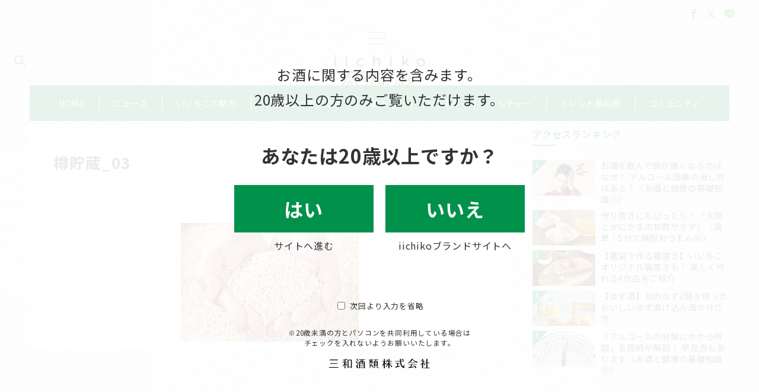

--- FILE ---
content_type: text/html; charset=UTF-8
request_url: https://style.iichiko.co.jp/trend/20210115/0002/attachment/%E6%A8%BD%E8%B2%AF%E8%94%B5_03/
body_size: 49456
content:
<!DOCTYPE html>
<html dir="ltr" lang="ja" prefix="og: https://ogp.me/ns#">
<head>
<meta charset="UTF-8" />
<meta name="viewport" content="width=device-width,initial-scale=1.0" />
<title>樽貯蔵_03 | いいちこスタイル</title>

		<!-- All in One SEO Pro 4.9.3 - aioseo.com -->
	<meta name="robots" content="max-image-preview:large" />
	<meta name="author" content="iichikoスタイル編集部"/>
	<link rel="canonical" href="https://style.iichiko.co.jp/trend/20210115/0002/attachment/%e6%a8%bd%e8%b2%af%e8%94%b5_03/" />
	<meta name="generator" content="All in One SEO Pro (AIOSEO) 4.9.3" />
		<meta property="og:locale" content="ja_JP" />
		<meta property="og:site_name" content="いいちこスタイル – 「iichikoスタイル」は三和酒類株式会社が運営する、「いいちこ」をもっと楽しんでいただくための情報サイトです。「いいちこ」のおいしい飲み方や合うおつまみ、新商品やキャンペーンなどの最新情報、イベントレポートのほか、「いいちこ」をより深く知っていただくためのコンテンツもお届けします。" />
		<meta property="og:type" content="article" />
		<meta property="og:title" content="樽貯蔵_03 | いいちこスタイル" />
		<meta property="og:url" content="https://style.iichiko.co.jp/trend/20210115/0002/attachment/%e6%a8%bd%e8%b2%af%e8%94%b5_03/" />
		<meta property="og:image" content="https://style.iichiko.co.jp/wp-content/uploads/2021/01/shere_img.png" />
		<meta property="og:image:secure_url" content="https://style.iichiko.co.jp/wp-content/uploads/2021/01/shere_img.png" />
		<meta property="og:image:width" content="1640" />
		<meta property="og:image:height" content="856" />
		<meta property="article:published_time" content="2020-12-24T01:49:26+00:00" />
		<meta property="article:modified_time" content="2020-12-24T01:49:26+00:00" />
		<meta property="article:publisher" content="https://www.facebook.com/iichikostyle" />
		<meta name="twitter:card" content="summary_large_image" />
		<meta name="twitter:site" content="@iichikostyle" />
		<meta name="twitter:title" content="樽貯蔵_03 | いいちこスタイル" />
		<meta name="twitter:image" content="https://style.iichiko.co.jp/wp-content/uploads/2021/01/shere_img.png" />
		<script type="application/ld+json" class="aioseo-schema">
			{"@context":"https:\/\/schema.org","@graph":[{"@type":"BreadcrumbList","@id":"https:\/\/style.iichiko.co.jp\/trend\/20210115\/0002\/attachment\/%e6%a8%bd%e8%b2%af%e8%94%b5_03\/#breadcrumblist","itemListElement":[{"@type":"ListItem","@id":"https:\/\/style.iichiko.co.jp#listItem","position":1,"name":"Home","item":"https:\/\/style.iichiko.co.jp","nextItem":{"@type":"ListItem","@id":"https:\/\/style.iichiko.co.jp\/trend\/20210115\/0002\/attachment\/%e6%a8%bd%e8%b2%af%e8%94%b5_03\/#listItem","name":"\u6a3d\u8caf\u8535_03"}},{"@type":"ListItem","@id":"https:\/\/style.iichiko.co.jp\/trend\/20210115\/0002\/attachment\/%e6%a8%bd%e8%b2%af%e8%94%b5_03\/#listItem","position":2,"name":"\u6a3d\u8caf\u8535_03","previousItem":{"@type":"ListItem","@id":"https:\/\/style.iichiko.co.jp#listItem","name":"Home"}}]},{"@type":"ItemPage","@id":"https:\/\/style.iichiko.co.jp\/trend\/20210115\/0002\/attachment\/%e6%a8%bd%e8%b2%af%e8%94%b5_03\/#itempage","url":"https:\/\/style.iichiko.co.jp\/trend\/20210115\/0002\/attachment\/%e6%a8%bd%e8%b2%af%e8%94%b5_03\/","name":"\u6a3d\u8caf\u8535_03 | \u3044\u3044\u3061\u3053\u30b9\u30bf\u30a4\u30eb","inLanguage":"ja","isPartOf":{"@id":"https:\/\/style.iichiko.co.jp\/#website"},"breadcrumb":{"@id":"https:\/\/style.iichiko.co.jp\/trend\/20210115\/0002\/attachment\/%e6%a8%bd%e8%b2%af%e8%94%b5_03\/#breadcrumblist"},"author":{"@id":"https:\/\/style.iichiko.co.jp\/author\/iichikocb\/#author"},"creator":{"@id":"https:\/\/style.iichiko.co.jp\/author\/iichikocb\/#author"},"datePublished":"2020-12-24T10:49:26+09:00","dateModified":"2020-12-24T10:49:26+09:00"},{"@type":"Organization","@id":"https:\/\/style.iichiko.co.jp\/#organization","name":"iichiko\u30b9\u30bf\u30a4\u30eb","description":"\u300ciichiko\u30b9\u30bf\u30a4\u30eb\u300d\u306f\u4e09\u548c\u9152\u985e\u682a\u5f0f\u4f1a\u793e\u304c\u904b\u55b6\u3059\u308b\u3001\u300c\u3044\u3044\u3061\u3053\u300d\u3092\u3082\u3063\u3068\u697d\u3057\u3093\u3067\u3044\u305f\u3060\u304f\u305f\u3081\u306e\u60c5\u5831\u30b5\u30a4\u30c8\u3067\u3059\u3002\u300c\u3044\u3044\u3061\u3053\u300d\u306e\u304a\u3044\u3057\u3044\u98f2\u307f\u65b9\u3084\u5408\u3046\u304a\u3064\u307e\u307f\u3001\u65b0\u5546\u54c1\u3084\u30ad\u30e3\u30f3\u30da\u30fc\u30f3\u306a\u3069\u306e\u6700\u65b0\u60c5\u5831\u3001\u30a4\u30d9\u30f3\u30c8\u30ec\u30dd\u30fc\u30c8\u306e\u307b\u304b\u3001\u300c\u3044\u3044\u3061\u3053\u300d\u3092\u3088\u308a\u6df1\u304f\u77e5\u3063\u3066\u3044\u305f\u3060\u304f\u305f\u3081\u306e\u30b3\u30f3\u30c6\u30f3\u30c4\u3082\u304a\u5c4a\u3051\u3057\u307e\u3059\u3002","url":"https:\/\/style.iichiko.co.jp\/","logo":{"@type":"ImageObject","url":"https:\/\/style.iichiko.co.jp\/wp-content\/uploads\/2021\/01\/shere_img.png","@id":"https:\/\/style.iichiko.co.jp\/trend\/20210115\/0002\/attachment\/%e6%a8%bd%e8%b2%af%e8%94%b5_03\/#organizationLogo","width":1640,"height":856,"caption":"iichiko\u30b9\u30bf\u30a4\u30eb - \u300c\u3044\u3044\u3061\u3053\u300d\u3092\u3082\u3063\u3068\u697d\u3057\u3093\u3067\u3044\u305f\u3060\u304f\u305f\u3081\u306e\u60c5\u5831\u30b5\u30a4\u30c8\uff1a\u4e09\u548c\u9152\u985e\u682a\u5f0f\u4f1a\u793e"},"image":{"@id":"https:\/\/style.iichiko.co.jp\/trend\/20210115\/0002\/attachment\/%e6%a8%bd%e8%b2%af%e8%94%b5_03\/#organizationLogo"},"sameAs":["https:\/\/www.youtube.com\/channel\/UCho2A3dpL3BBBvnD3XVqkgQ"]},{"@type":"Person","@id":"https:\/\/style.iichiko.co.jp\/author\/iichikocb\/#author","url":"https:\/\/style.iichiko.co.jp\/author\/iichikocb\/","name":"iichiko\u30b9\u30bf\u30a4\u30eb\u7de8\u96c6\u90e8","image":{"@type":"ImageObject","@id":"https:\/\/style.iichiko.co.jp\/trend\/20210115\/0002\/attachment\/%e6%a8%bd%e8%b2%af%e8%94%b5_03\/#authorImage","url":"https:\/\/secure.gravatar.com\/avatar\/764a6b2b79d183fdb9a5e73c12a9a325a47789429399ba93ff4741b694ed26b6?s=96&d=mm&r=g","width":96,"height":96,"caption":"iichiko\u30b9\u30bf\u30a4\u30eb\u7de8\u96c6\u90e8"}},{"@type":"WebPage","@id":"https:\/\/style.iichiko.co.jp\/trend\/20210115\/0002\/attachment\/%e6%a8%bd%e8%b2%af%e8%94%b5_03\/#webpage","url":"https:\/\/style.iichiko.co.jp\/trend\/20210115\/0002\/attachment\/%e6%a8%bd%e8%b2%af%e8%94%b5_03\/","name":"\u6a3d\u8caf\u8535_03 | \u3044\u3044\u3061\u3053\u30b9\u30bf\u30a4\u30eb","inLanguage":"ja","isPartOf":{"@id":"https:\/\/style.iichiko.co.jp\/#website"},"breadcrumb":{"@id":"https:\/\/style.iichiko.co.jp\/trend\/20210115\/0002\/attachment\/%e6%a8%bd%e8%b2%af%e8%94%b5_03\/#breadcrumblist"},"author":{"@id":"https:\/\/style.iichiko.co.jp\/author\/iichikocb\/#author"},"creator":{"@id":"https:\/\/style.iichiko.co.jp\/author\/iichikocb\/#author"},"datePublished":"2020-12-24T10:49:26+09:00","dateModified":"2020-12-24T10:49:26+09:00"},{"@type":"WebSite","@id":"https:\/\/style.iichiko.co.jp\/#website","url":"https:\/\/style.iichiko.co.jp\/","name":"\u3044\u3044\u3061\u3053\u30b9\u30bf\u30a4\u30eb","description":"\u300ciichiko\u30b9\u30bf\u30a4\u30eb\u300d\u306f\u4e09\u548c\u9152\u985e\u682a\u5f0f\u4f1a\u793e\u304c\u904b\u55b6\u3059\u308b\u3001\u300c\u3044\u3044\u3061\u3053\u300d\u3092\u3082\u3063\u3068\u697d\u3057\u3093\u3067\u3044\u305f\u3060\u304f\u305f\u3081\u306e\u60c5\u5831\u30b5\u30a4\u30c8\u3067\u3059\u3002\u300c\u3044\u3044\u3061\u3053\u300d\u306e\u304a\u3044\u3057\u3044\u98f2\u307f\u65b9\u3084\u5408\u3046\u304a\u3064\u307e\u307f\u3001\u65b0\u5546\u54c1\u3084\u30ad\u30e3\u30f3\u30da\u30fc\u30f3\u306a\u3069\u306e\u6700\u65b0\u60c5\u5831\u3001\u30a4\u30d9\u30f3\u30c8\u30ec\u30dd\u30fc\u30c8\u306e\u307b\u304b\u3001\u300c\u3044\u3044\u3061\u3053\u300d\u3092\u3088\u308a\u6df1\u304f\u77e5\u3063\u3066\u3044\u305f\u3060\u304f\u305f\u3081\u306e\u30b3\u30f3\u30c6\u30f3\u30c4\u3082\u304a\u5c4a\u3051\u3057\u307e\u3059\u3002","inLanguage":"ja","publisher":{"@id":"https:\/\/style.iichiko.co.jp\/#organization"}}]}
		</script>
		<!-- All in One SEO Pro -->

<script id="wpp-js" src="https://style.iichiko.co.jp/wp-content/plugins/wordpress-popular-posts/assets/js/wpp.min.js?ver=7.3.6" data-sampling="0" data-sampling-rate="100" data-api-url="https://style.iichiko.co.jp/wp-json/wordpress-popular-posts" data-post-id="419" data-token="acacebf193" data-lang="0" data-debug="0"></script>
<link rel="alternate" title="oEmbed (JSON)" type="application/json+oembed" href="https://style.iichiko.co.jp/wp-json/oembed/1.0/embed?url=https%3A%2F%2Fstyle.iichiko.co.jp%2Ftrend%2F20210115%2F0002%2Fattachment%2F%25e6%25a8%25bd%25e8%25b2%25af%25e8%2594%25b5_03%2F" />
<link rel="alternate" title="oEmbed (XML)" type="text/xml+oembed" href="https://style.iichiko.co.jp/wp-json/oembed/1.0/embed?url=https%3A%2F%2Fstyle.iichiko.co.jp%2Ftrend%2F20210115%2F0002%2Fattachment%2F%25e6%25a8%25bd%25e8%25b2%25af%25e8%2594%25b5_03%2F&#038;format=xml" />
<link rel="stylesheet" id='noto-sans-jp-css' href="https://fonts.googleapis.com/css2?family=Noto+Sans+JP:wght@400;700&display=swap">
<!--OGP-->
<meta property="og:title" content="樽貯蔵_03 | いいちこスタイル">
<meta property="og:type" content="article">
<meta property="og:url" content="https://style.iichiko.co.jp/trend/20210115/0002/attachment/%E6%A8%BD%E8%B2%AF%E8%94%B5_03/">
<meta property="og:image" content="https://style.iichiko.co.jp/wp-content/uploads/2021/01/shere_img.png">
<meta property="og:image:alt" content="樽貯蔵_03 | いいちこスタイル">
<meta property="og:site_name" content="いいちこスタイル">
<meta property="og:description" content="">
<meta property="article:published_time" content="2020-12-24T10:49:26+09:00">
<meta property="article:modified_time" content="2020-12-24T10:49:26+09:00">
<meta property="og:locale" content="ja">
<!--/OGP-->
<style id='wp-img-auto-sizes-contain-inline-css'>
img:is([sizes=auto i],[sizes^="auto," i]){contain-intrinsic-size:3000px 1500px}
/*# sourceURL=wp-img-auto-sizes-contain-inline-css */
</style>
<link rel='stylesheet' id='emanon-premium-blocks-swiper-style-css' href='https://style.iichiko.co.jp/wp-content/plugins/emanon-premium-blocks/assets/css/swiper-bundle.min.css?ver=6.9' media='all' />
<style id='emanon-premium-blocks-inline-css'>
[class*=epb-inline-button-] {position: relative;padding-top: 6px;padding-bottom: 6px;padding-right: 32px;padding-left: 32px;border-radius:0px;text-decoration: none !important;text-align: center;line-height: 1.5;letter-spacing: 0.04em;font-size: 0.88889rem;overflow: hidden;cursor: pointer;transition: all 0.3s ease;}[class*=epb-inline-button-] > a {text-decoration: none !important;}.epb-inline-button-01 > a {color:#ffffff !important;}.epb-inline-button-01:hover > a {color:#ffffff !important;}.epb-inline-button-02 > a {color:#ffffff !important;}.epb-inline-button-02:hover > a {color:#eeee22 !important;}.epb-inline-button-03 > a {color:#ffffff !important;}.epb-inline-button-03:hover > a {color:#ffffff !important;}@keyframes epb-lustre {100% {left: 60%;}}.epb-inline-button-01 {background-color:#1e73be;color:#ffffff !important;}.epb-inline-button-01:hover {background-color:#1e73be;color:#ffffff !important;}.epb-inline-button-02 {background-color:#eeee22;color:#ffffff !important;}.epb-inline-button-02:hover {background-color:#ffffff;color:#eeee22 !important;}.epb-inline-button-03 {background-color:#dd3333;color:#ffffff !important;}.epb-inline-button-03:hover {background-color:#dd3333;color:#ffffff !important;}mark.epb-linemaker-01 {background-color:#b2ffb2;font-style: normal;}mark.epb-linemaker-02 {background-color:#ffe0c1;font-style: normal;}mark.epb-linemaker-03 {background-color:#cab8d9;font-style: normal;}.epb-underline-01 {background: linear-gradient(transparent 60%, #b2ffb2 60%);}.epb-underline-02 {background: linear-gradient(transparent 60%, #ffe0c1 60%);}.epb-underline-03 {background: linear-gradient(transparent 60%, #cab8d9 60%);}[class*=epb-table-icon-] {min-height: 2em;}[class*=epb-table-icon-]::before {font-size: 2em;}.epb-table-icon-double-circle::before {color: #8ed1fc;}.epb-table-icon-circle::before {color: #7bdcb5;}.epb-table-icon-triangle::before {color: #ffedb3;}.epb-table-icon-close::before {color: #ff8585;}.epb-table-icon-checkmark::before {color: #ffedb3;}.epb-table-icon-alert::before {color: #ff8585;}.epb-table-icon-custom-01::before {content: "\e9d7";color: #8ed1fc;}.epb-table-icon-custom-02::before {content: "\e9d8";color: #8ed1fc;}.epb-table-icon-custom-03::before {content: "\e9d9";color: #8ed1fc;}.is-style-item__checkmark > li::before {color: #484848;}.is-style-item__checkmark--square > li::before {color: #484848;}.is-style-item__alert > li::before {color: #dc3545;}.is-style-item__alert--circle > li::before {color: #dc3545;}.is-style-item__question--circle > li::before {color: #484848;}.is-style-item__arrow > li::before {color: #484848;}.is-style-item__arrow--circle > li::before {color: #484848;}.is-style-item__arrow--square > li::before {color: #484848;}.is-style-item__notes > li::before {color: #484848;}.is-style-item__good > li::before {color: #007bff;}.is-style-item__bad > li::before {color: #ff8585;}.is-style-item__vertical-line > li:not(:last-child)::after {color: #e5e7e8;}.is-style-item__diagonal-line > li:not(:last-child)::after {color: #e5e7e8;}.is-style-item__border > li {border: solid 1px #e5e7e8;}ol.is-style-item__num--circle > li::before {background: #484848;color: #ffffff;}ol.is-style-item__num--square > li::before {background: #484848;color: #ffffff;}ol.is-style-item__num--zero li::before {color: #484848;}ol.is-style-item__num--border>li { border: solid 1px #b8bcc0;}ol.is-style-item__num--border>li::before {background:#b8bcc0;}.epb-font-family-01 {font-family: ;}.epb-font-family-02 {font-family: ;}.epb-font-family-03 {font-family: ;}:root {--emp-mask-balloon: url(https://style.iichiko.co.jp/wp-content/plugins/emanon-premium-blocks/assets/img/mask-balloon.svg);--emp-mask-circle: url(https://style.iichiko.co.jp/wp-content/plugins/emanon-premium-blocks/assets/img/mask-circle.svg);--emp-mask-fluid01: url(https://style.iichiko.co.jp/wp-content/plugins/emanon-premium-blocks/assets/img/mask-fluid01.svg);--emp-mask-fluid02: url(https://style.iichiko.co.jp/wp-content/plugins/emanon-premium-blocks/assets/img/mask-fluid02.svg);--emp-mask-fluid03: url(https://style.iichiko.co.jp/wp-content/plugins/emanon-premium-blocks/assets/img/mask-fluid03.svg);--emp-mask-fluid04: url(https://style.iichiko.co.jp/wp-content/plugins/emanon-premium-blocks/assets/img/mask-fluid04.svg);--emp-mask-fluid05: url(https://style.iichiko.co.jp/wp-content/plugins/emanon-premium-blocks/assets/img/mask-fluid05.svg);--emp-mask-fluid06: url(https://style.iichiko.co.jp/wp-content/plugins/emanon-premium-blocks/assets/img/mask-fluid06.svg);--emp-mask-fluid07: url(https://style.iichiko.co.jp/wp-content/plugins/emanon-premium-blocks/assets/img/mask-fluid07.svg);--emp-mask-fluid08: url(https://style.iichiko.co.jp/wp-content/plugins/emanon-premium-blocks/assets/img/mask-fluid08.svg);}
/*# sourceURL=emanon-premium-blocks-inline-css */
</style>
<style id='wp-block-library-inline-css'>
:root{--wp-block-synced-color:#7a00df;--wp-block-synced-color--rgb:122,0,223;--wp-bound-block-color:var(--wp-block-synced-color);--wp-editor-canvas-background:#ddd;--wp-admin-theme-color:#007cba;--wp-admin-theme-color--rgb:0,124,186;--wp-admin-theme-color-darker-10:#006ba1;--wp-admin-theme-color-darker-10--rgb:0,107,160.5;--wp-admin-theme-color-darker-20:#005a87;--wp-admin-theme-color-darker-20--rgb:0,90,135;--wp-admin-border-width-focus:2px}@media (min-resolution:192dpi){:root{--wp-admin-border-width-focus:1.5px}}.wp-element-button{cursor:pointer}:root .has-very-light-gray-background-color{background-color:#eee}:root .has-very-dark-gray-background-color{background-color:#313131}:root .has-very-light-gray-color{color:#eee}:root .has-very-dark-gray-color{color:#313131}:root .has-vivid-green-cyan-to-vivid-cyan-blue-gradient-background{background:linear-gradient(135deg,#00d084,#0693e3)}:root .has-purple-crush-gradient-background{background:linear-gradient(135deg,#34e2e4,#4721fb 50%,#ab1dfe)}:root .has-hazy-dawn-gradient-background{background:linear-gradient(135deg,#faaca8,#dad0ec)}:root .has-subdued-olive-gradient-background{background:linear-gradient(135deg,#fafae1,#67a671)}:root .has-atomic-cream-gradient-background{background:linear-gradient(135deg,#fdd79a,#004a59)}:root .has-nightshade-gradient-background{background:linear-gradient(135deg,#330968,#31cdcf)}:root .has-midnight-gradient-background{background:linear-gradient(135deg,#020381,#2874fc)}:root{--wp--preset--font-size--normal:16px;--wp--preset--font-size--huge:42px}.has-regular-font-size{font-size:1em}.has-larger-font-size{font-size:2.625em}.has-normal-font-size{font-size:var(--wp--preset--font-size--normal)}.has-huge-font-size{font-size:var(--wp--preset--font-size--huge)}.has-text-align-center{text-align:center}.has-text-align-left{text-align:left}.has-text-align-right{text-align:right}.has-fit-text{white-space:nowrap!important}#end-resizable-editor-section{display:none}.aligncenter{clear:both}.items-justified-left{justify-content:flex-start}.items-justified-center{justify-content:center}.items-justified-right{justify-content:flex-end}.items-justified-space-between{justify-content:space-between}.screen-reader-text{border:0;clip-path:inset(50%);height:1px;margin:-1px;overflow:hidden;padding:0;position:absolute;width:1px;word-wrap:normal!important}.screen-reader-text:focus{background-color:#ddd;clip-path:none;color:#444;display:block;font-size:1em;height:auto;left:5px;line-height:normal;padding:15px 23px 14px;text-decoration:none;top:5px;width:auto;z-index:100000}html :where(.has-border-color){border-style:solid}html :where([style*=border-top-color]){border-top-style:solid}html :where([style*=border-right-color]){border-right-style:solid}html :where([style*=border-bottom-color]){border-bottom-style:solid}html :where([style*=border-left-color]){border-left-style:solid}html :where([style*=border-width]){border-style:solid}html :where([style*=border-top-width]){border-top-style:solid}html :where([style*=border-right-width]){border-right-style:solid}html :where([style*=border-bottom-width]){border-bottom-style:solid}html :where([style*=border-left-width]){border-left-style:solid}html :where(img[class*=wp-image-]){height:auto;max-width:100%}:where(figure){margin:0 0 1em}html :where(.is-position-sticky){--wp-admin--admin-bar--position-offset:var(--wp-admin--admin-bar--height,0px)}@media screen and (max-width:600px){html :where(.is-position-sticky){--wp-admin--admin-bar--position-offset:0px}}

/*# sourceURL=wp-block-library-inline-css */
</style>
<link rel='stylesheet' id='emanon-premium-blocks-combined-extension-style-css' href='https://style.iichiko.co.jp/wp-content/plugins/emanon-premium-blocks/build/combined-extension-style.css?ver=1.4.6.7' media='all' />
<link rel='stylesheet' id='related-frontend-css-css' href='https://style.iichiko.co.jp/wp-content/plugins/related/css/frontend-style.css?ver=3.5.0' media='all' />
<link rel='stylesheet' id='wordpress-popular-posts-css-css' href='https://style.iichiko.co.jp/wp-content/plugins/wordpress-popular-posts/assets/css/wpp.css?ver=7.3.6' media='all' />
<link rel='stylesheet' id='parent-style-css' href='https://style.iichiko.co.jp/wp-content/themes/emanon-premium/style.css?ver=1.9.9' media='all' />
<link rel='stylesheet' id='emanon-style-css' href='https://style.iichiko.co.jp/wp-content/themes/emanon-premium-child/style.css?ver=1.9.9' media='all' />
<link rel='stylesheet' id='iichiko-slider-css' href='https://cdnjs.cloudflare.com/ajax/libs/slick-carousel/1.8.1/slick.min.css?ver=6.9' media='all' />
<link rel='stylesheet' id='iichiko-slider-theme-css' href='https://cdnjs.cloudflare.com/ajax/libs/slick-carousel/1.8.1/slick.min.css?ver=6.9' media='all' />
<link rel='stylesheet' id='iichiko-style-css' href='https://style.iichiko.co.jp/wp-content/themes/emanon-premium-child/assets/css/iichiko-t.min.css?ver=1699961904' media='all' />
<link rel='stylesheet' id='iichiko-style-oh-css' href='https://style.iichiko.co.jp/wp-content/themes/emanon-premium-child/assets/css/iichiko-oh.css?ver=1766733973' media='all' />
<!-- block-styles -->
<style id='wp-block-spacer-inline-css'>
.wp-block-spacer{clear:both}
/*# sourceURL=https://style.iichiko.co.jp/wp-includes/blocks/spacer/style.min.css */
</style>
<style id='global-styles-inline-css'>
:root{--wp--preset--aspect-ratio--square: 1;--wp--preset--aspect-ratio--4-3: 4/3;--wp--preset--aspect-ratio--3-4: 3/4;--wp--preset--aspect-ratio--3-2: 3/2;--wp--preset--aspect-ratio--2-3: 2/3;--wp--preset--aspect-ratio--16-9: 16/9;--wp--preset--aspect-ratio--9-16: 9/16;--wp--preset--color--black: #000000;--wp--preset--color--cyan-bluish-gray: #abb8c3;--wp--preset--color--white: #ffffff;--wp--preset--color--pale-pink: #f78da7;--wp--preset--color--vivid-red: #cf2e2e;--wp--preset--color--luminous-vivid-orange: #ff6900;--wp--preset--color--luminous-vivid-amber: #fcb900;--wp--preset--color--light-green-cyan: #7bdcb5;--wp--preset--color--vivid-green-cyan: #00d084;--wp--preset--color--pale-cyan-blue: #8ed1fc;--wp--preset--color--vivid-cyan-blue: #0693e3;--wp--preset--color--vivid-purple: #9b51e0;--wp--preset--color--primary-default-dark: #3f5973;--wp--preset--color--primary-default: #8ba0b6;--wp--preset--color--primary-default-light: #d1e3f6;--wp--preset--color--secondary-default-dark: #8c6e8c;--wp--preset--color--secondary-default: #bc9cbc;--wp--preset--color--secondary-default-light: #3e3a3a;--wp--preset--color--info: #007bff;--wp--preset--color--success: #00c851;--wp--preset--color--warning: #dc3545;--wp--preset--color--yellow: #f0ad4e;--wp--preset--color--orange: #f2852f;--wp--preset--color--purple: #9b51e0;--wp--preset--color--light-blue: #8ed1fc;--wp--preset--color--light-green: #7bdcb5;--wp--preset--color--gray: #e5e7e8;--wp--preset--color--dark-gray: #828990;--wp--preset--color--light-black: #484848;--wp--preset--color--ep-black: #333333;--wp--preset--color--dark-white: #f8f8f8;--wp--preset--color--ep-white: #ffffff;--wp--preset--color--dark-01: #54b8f4;--wp--preset--color--dark-02: #ff8585;--wp--preset--color--dark-03: #ffe180;--wp--preset--color--light-01: #84ccf7;--wp--preset--color--light-02: #ffb8b8;--wp--preset--color--light-03: #ffedb3;--wp--preset--color--medium-01: #2A5C7A;--wp--preset--color--medium-02: #804343;--wp--preset--color--medium-03: #807140;--wp--preset--color--medium-04: #006429;--wp--preset--gradient--vivid-cyan-blue-to-vivid-purple: linear-gradient(135deg,rgb(6,147,227) 0%,rgb(155,81,224) 100%);--wp--preset--gradient--light-green-cyan-to-vivid-green-cyan: linear-gradient(135deg,rgb(122,220,180) 0%,rgb(0,208,130) 100%);--wp--preset--gradient--luminous-vivid-amber-to-luminous-vivid-orange: linear-gradient(135deg,rgb(252,185,0) 0%,rgb(255,105,0) 100%);--wp--preset--gradient--luminous-vivid-orange-to-vivid-red: linear-gradient(135deg,rgb(255,105,0) 0%,rgb(207,46,46) 100%);--wp--preset--gradient--very-light-gray-to-cyan-bluish-gray: linear-gradient(135deg,rgb(238,238,238) 0%,rgb(169,184,195) 100%);--wp--preset--gradient--cool-to-warm-spectrum: linear-gradient(135deg,rgb(74,234,220) 0%,rgb(151,120,209) 20%,rgb(207,42,186) 40%,rgb(238,44,130) 60%,rgb(251,105,98) 80%,rgb(254,248,76) 100%);--wp--preset--gradient--blush-light-purple: linear-gradient(135deg,rgb(255,206,236) 0%,rgb(152,150,240) 100%);--wp--preset--gradient--blush-bordeaux: linear-gradient(135deg,rgb(254,205,165) 0%,rgb(254,45,45) 50%,rgb(107,0,62) 100%);--wp--preset--gradient--luminous-dusk: linear-gradient(135deg,rgb(255,203,112) 0%,rgb(199,81,192) 50%,rgb(65,88,208) 100%);--wp--preset--gradient--pale-ocean: linear-gradient(135deg,rgb(255,245,203) 0%,rgb(182,227,212) 50%,rgb(51,167,181) 100%);--wp--preset--gradient--electric-grass: linear-gradient(135deg,rgb(202,248,128) 0%,rgb(113,206,126) 100%);--wp--preset--gradient--midnight: linear-gradient(135deg,rgb(2,3,129) 0%,rgb(40,116,252) 100%);--wp--preset--font-size--small: 13px;--wp--preset--font-size--medium: 20px;--wp--preset--font-size--large: 36px;--wp--preset--font-size--x-large: 42px;--wp--preset--font-size--ema-s-4: 0.66667rem;--wp--preset--font-size--ema-s-3: 0.72727rem;--wp--preset--font-size--ema-s-2: 0.8rem;--wp--preset--font-size--ema-s-1: 0.88889rem;--wp--preset--font-size--ema-m: 1rem;--wp--preset--font-size--ema-l-1: 1.14286rem;--wp--preset--font-size--ema-l-2: 1.33333rem;--wp--preset--font-size--ema-l-3: 1.6rem;--wp--preset--font-size--ema-l-4: 2rem;--wp--preset--font-size--ema-l-5: 2.666666667rem;--wp--preset--font-size--ema-l-6: 4rem;--wp--preset--spacing--20: 0.44rem;--wp--preset--spacing--30: 0.67rem;--wp--preset--spacing--40: 1rem;--wp--preset--spacing--50: 1.5rem;--wp--preset--spacing--60: 2.25rem;--wp--preset--spacing--70: 3.38rem;--wp--preset--spacing--80: 5.06rem;--wp--preset--shadow--natural: 6px 6px 9px rgba(0, 0, 0, 0.2);--wp--preset--shadow--deep: 12px 12px 50px rgba(0, 0, 0, 0.4);--wp--preset--shadow--sharp: 6px 6px 0px rgba(0, 0, 0, 0.2);--wp--preset--shadow--outlined: 6px 6px 0px -3px rgb(255, 255, 255), 6px 6px rgb(0, 0, 0);--wp--preset--shadow--crisp: 6px 6px 0px rgb(0, 0, 0);--wp--preset--shadow--custom: 0 1px 3px 1px rgb(0 0 0 / 0.08);--wp--preset--border-radius--xs: 3px;--wp--preset--border-radius--sm: 6px;--wp--preset--border-radius--md: 8px;--wp--preset--border-radius--lg: 12px;--wp--preset--border-radius--xl: 16px;--wp--preset--border-radius--full: 100%;}:root { --wp--style--global--content-size: 768px;--wp--style--global--wide-size: calc(768px + 48px); }:where(body) { margin: 0; }.wp-site-blocks > .alignleft { float: left; margin-right: 2em; }.wp-site-blocks > .alignright { float: right; margin-left: 2em; }.wp-site-blocks > .aligncenter { justify-content: center; margin-left: auto; margin-right: auto; }:where(.wp-site-blocks) > * { margin-block-start: 32px; margin-block-end: 0; }:where(.wp-site-blocks) > :first-child { margin-block-start: 0; }:where(.wp-site-blocks) > :last-child { margin-block-end: 0; }:root { --wp--style--block-gap: 32px; }:root :where(.is-layout-flow) > :first-child{margin-block-start: 0;}:root :where(.is-layout-flow) > :last-child{margin-block-end: 0;}:root :where(.is-layout-flow) > *{margin-block-start: 32px;margin-block-end: 0;}:root :where(.is-layout-constrained) > :first-child{margin-block-start: 0;}:root :where(.is-layout-constrained) > :last-child{margin-block-end: 0;}:root :where(.is-layout-constrained) > *{margin-block-start: 32px;margin-block-end: 0;}:root :where(.is-layout-flex){gap: 32px;}:root :where(.is-layout-grid){gap: 32px;}.is-layout-flow > .alignleft{float: left;margin-inline-start: 0;margin-inline-end: 2em;}.is-layout-flow > .alignright{float: right;margin-inline-start: 2em;margin-inline-end: 0;}.is-layout-flow > .aligncenter{margin-left: auto !important;margin-right: auto !important;}.is-layout-constrained > .alignleft{float: left;margin-inline-start: 0;margin-inline-end: 2em;}.is-layout-constrained > .alignright{float: right;margin-inline-start: 2em;margin-inline-end: 0;}.is-layout-constrained > .aligncenter{margin-left: auto !important;margin-right: auto !important;}.is-layout-constrained > :where(:not(.alignleft):not(.alignright):not(.alignfull)){max-width: var(--wp--style--global--content-size);margin-left: auto !important;margin-right: auto !important;}.is-layout-constrained > .alignwide{max-width: var(--wp--style--global--wide-size);}body .is-layout-flex{display: flex;}.is-layout-flex{flex-wrap: wrap;align-items: center;}.is-layout-flex > :is(*, div){margin: 0;}body .is-layout-grid{display: grid;}.is-layout-grid > :is(*, div){margin: 0;}body{padding-top: 0px;padding-right: 0px;padding-bottom: 0px;padding-left: 0px;}a:where(:not(.wp-element-button)){text-decoration: underline;}:root :where(.wp-element-button, .wp-block-button__link){background-color: #32373c;border-width: 0;color: #fff;font-family: inherit;font-size: inherit;font-style: inherit;font-weight: inherit;letter-spacing: inherit;line-height: inherit;padding-top: calc(0.667em + 2px);padding-right: calc(1.333em + 2px);padding-bottom: calc(0.667em + 2px);padding-left: calc(1.333em + 2px);text-decoration: none;text-transform: inherit;}.has-black-color{color: var(--wp--preset--color--black) !important;}.has-cyan-bluish-gray-color{color: var(--wp--preset--color--cyan-bluish-gray) !important;}.has-white-color{color: var(--wp--preset--color--white) !important;}.has-pale-pink-color{color: var(--wp--preset--color--pale-pink) !important;}.has-vivid-red-color{color: var(--wp--preset--color--vivid-red) !important;}.has-luminous-vivid-orange-color{color: var(--wp--preset--color--luminous-vivid-orange) !important;}.has-luminous-vivid-amber-color{color: var(--wp--preset--color--luminous-vivid-amber) !important;}.has-light-green-cyan-color{color: var(--wp--preset--color--light-green-cyan) !important;}.has-vivid-green-cyan-color{color: var(--wp--preset--color--vivid-green-cyan) !important;}.has-pale-cyan-blue-color{color: var(--wp--preset--color--pale-cyan-blue) !important;}.has-vivid-cyan-blue-color{color: var(--wp--preset--color--vivid-cyan-blue) !important;}.has-vivid-purple-color{color: var(--wp--preset--color--vivid-purple) !important;}.has-primary-default-dark-color{color: var(--wp--preset--color--primary-default-dark) !important;}.has-primary-default-color{color: var(--wp--preset--color--primary-default) !important;}.has-primary-default-light-color{color: var(--wp--preset--color--primary-default-light) !important;}.has-secondary-default-dark-color{color: var(--wp--preset--color--secondary-default-dark) !important;}.has-secondary-default-color{color: var(--wp--preset--color--secondary-default) !important;}.has-secondary-default-light-color{color: var(--wp--preset--color--secondary-default-light) !important;}.has-info-color{color: var(--wp--preset--color--info) !important;}.has-success-color{color: var(--wp--preset--color--success) !important;}.has-warning-color{color: var(--wp--preset--color--warning) !important;}.has-yellow-color{color: var(--wp--preset--color--yellow) !important;}.has-orange-color{color: var(--wp--preset--color--orange) !important;}.has-purple-color{color: var(--wp--preset--color--purple) !important;}.has-light-blue-color{color: var(--wp--preset--color--light-blue) !important;}.has-light-green-color{color: var(--wp--preset--color--light-green) !important;}.has-gray-color{color: var(--wp--preset--color--gray) !important;}.has-dark-gray-color{color: var(--wp--preset--color--dark-gray) !important;}.has-light-black-color{color: var(--wp--preset--color--light-black) !important;}.has-ep-black-color{color: var(--wp--preset--color--ep-black) !important;}.has-dark-white-color{color: var(--wp--preset--color--dark-white) !important;}.has-ep-white-color{color: var(--wp--preset--color--ep-white) !important;}.has-dark-01-color{color: var(--wp--preset--color--dark-01) !important;}.has-dark-02-color{color: var(--wp--preset--color--dark-02) !important;}.has-dark-03-color{color: var(--wp--preset--color--dark-03) !important;}.has-light-01-color{color: var(--wp--preset--color--light-01) !important;}.has-light-02-color{color: var(--wp--preset--color--light-02) !important;}.has-light-03-color{color: var(--wp--preset--color--light-03) !important;}.has-medium-01-color{color: var(--wp--preset--color--medium-01) !important;}.has-medium-02-color{color: var(--wp--preset--color--medium-02) !important;}.has-medium-03-color{color: var(--wp--preset--color--medium-03) !important;}.has-medium-04-color{color: var(--wp--preset--color--medium-04) !important;}.has-black-background-color{background-color: var(--wp--preset--color--black) !important;}.has-cyan-bluish-gray-background-color{background-color: var(--wp--preset--color--cyan-bluish-gray) !important;}.has-white-background-color{background-color: var(--wp--preset--color--white) !important;}.has-pale-pink-background-color{background-color: var(--wp--preset--color--pale-pink) !important;}.has-vivid-red-background-color{background-color: var(--wp--preset--color--vivid-red) !important;}.has-luminous-vivid-orange-background-color{background-color: var(--wp--preset--color--luminous-vivid-orange) !important;}.has-luminous-vivid-amber-background-color{background-color: var(--wp--preset--color--luminous-vivid-amber) !important;}.has-light-green-cyan-background-color{background-color: var(--wp--preset--color--light-green-cyan) !important;}.has-vivid-green-cyan-background-color{background-color: var(--wp--preset--color--vivid-green-cyan) !important;}.has-pale-cyan-blue-background-color{background-color: var(--wp--preset--color--pale-cyan-blue) !important;}.has-vivid-cyan-blue-background-color{background-color: var(--wp--preset--color--vivid-cyan-blue) !important;}.has-vivid-purple-background-color{background-color: var(--wp--preset--color--vivid-purple) !important;}.has-primary-default-dark-background-color{background-color: var(--wp--preset--color--primary-default-dark) !important;}.has-primary-default-background-color{background-color: var(--wp--preset--color--primary-default) !important;}.has-primary-default-light-background-color{background-color: var(--wp--preset--color--primary-default-light) !important;}.has-secondary-default-dark-background-color{background-color: var(--wp--preset--color--secondary-default-dark) !important;}.has-secondary-default-background-color{background-color: var(--wp--preset--color--secondary-default) !important;}.has-secondary-default-light-background-color{background-color: var(--wp--preset--color--secondary-default-light) !important;}.has-info-background-color{background-color: var(--wp--preset--color--info) !important;}.has-success-background-color{background-color: var(--wp--preset--color--success) !important;}.has-warning-background-color{background-color: var(--wp--preset--color--warning) !important;}.has-yellow-background-color{background-color: var(--wp--preset--color--yellow) !important;}.has-orange-background-color{background-color: var(--wp--preset--color--orange) !important;}.has-purple-background-color{background-color: var(--wp--preset--color--purple) !important;}.has-light-blue-background-color{background-color: var(--wp--preset--color--light-blue) !important;}.has-light-green-background-color{background-color: var(--wp--preset--color--light-green) !important;}.has-gray-background-color{background-color: var(--wp--preset--color--gray) !important;}.has-dark-gray-background-color{background-color: var(--wp--preset--color--dark-gray) !important;}.has-light-black-background-color{background-color: var(--wp--preset--color--light-black) !important;}.has-ep-black-background-color{background-color: var(--wp--preset--color--ep-black) !important;}.has-dark-white-background-color{background-color: var(--wp--preset--color--dark-white) !important;}.has-ep-white-background-color{background-color: var(--wp--preset--color--ep-white) !important;}.has-dark-01-background-color{background-color: var(--wp--preset--color--dark-01) !important;}.has-dark-02-background-color{background-color: var(--wp--preset--color--dark-02) !important;}.has-dark-03-background-color{background-color: var(--wp--preset--color--dark-03) !important;}.has-light-01-background-color{background-color: var(--wp--preset--color--light-01) !important;}.has-light-02-background-color{background-color: var(--wp--preset--color--light-02) !important;}.has-light-03-background-color{background-color: var(--wp--preset--color--light-03) !important;}.has-medium-01-background-color{background-color: var(--wp--preset--color--medium-01) !important;}.has-medium-02-background-color{background-color: var(--wp--preset--color--medium-02) !important;}.has-medium-03-background-color{background-color: var(--wp--preset--color--medium-03) !important;}.has-medium-04-background-color{background-color: var(--wp--preset--color--medium-04) !important;}.has-black-border-color{border-color: var(--wp--preset--color--black) !important;}.has-cyan-bluish-gray-border-color{border-color: var(--wp--preset--color--cyan-bluish-gray) !important;}.has-white-border-color{border-color: var(--wp--preset--color--white) !important;}.has-pale-pink-border-color{border-color: var(--wp--preset--color--pale-pink) !important;}.has-vivid-red-border-color{border-color: var(--wp--preset--color--vivid-red) !important;}.has-luminous-vivid-orange-border-color{border-color: var(--wp--preset--color--luminous-vivid-orange) !important;}.has-luminous-vivid-amber-border-color{border-color: var(--wp--preset--color--luminous-vivid-amber) !important;}.has-light-green-cyan-border-color{border-color: var(--wp--preset--color--light-green-cyan) !important;}.has-vivid-green-cyan-border-color{border-color: var(--wp--preset--color--vivid-green-cyan) !important;}.has-pale-cyan-blue-border-color{border-color: var(--wp--preset--color--pale-cyan-blue) !important;}.has-vivid-cyan-blue-border-color{border-color: var(--wp--preset--color--vivid-cyan-blue) !important;}.has-vivid-purple-border-color{border-color: var(--wp--preset--color--vivid-purple) !important;}.has-primary-default-dark-border-color{border-color: var(--wp--preset--color--primary-default-dark) !important;}.has-primary-default-border-color{border-color: var(--wp--preset--color--primary-default) !important;}.has-primary-default-light-border-color{border-color: var(--wp--preset--color--primary-default-light) !important;}.has-secondary-default-dark-border-color{border-color: var(--wp--preset--color--secondary-default-dark) !important;}.has-secondary-default-border-color{border-color: var(--wp--preset--color--secondary-default) !important;}.has-secondary-default-light-border-color{border-color: var(--wp--preset--color--secondary-default-light) !important;}.has-info-border-color{border-color: var(--wp--preset--color--info) !important;}.has-success-border-color{border-color: var(--wp--preset--color--success) !important;}.has-warning-border-color{border-color: var(--wp--preset--color--warning) !important;}.has-yellow-border-color{border-color: var(--wp--preset--color--yellow) !important;}.has-orange-border-color{border-color: var(--wp--preset--color--orange) !important;}.has-purple-border-color{border-color: var(--wp--preset--color--purple) !important;}.has-light-blue-border-color{border-color: var(--wp--preset--color--light-blue) !important;}.has-light-green-border-color{border-color: var(--wp--preset--color--light-green) !important;}.has-gray-border-color{border-color: var(--wp--preset--color--gray) !important;}.has-dark-gray-border-color{border-color: var(--wp--preset--color--dark-gray) !important;}.has-light-black-border-color{border-color: var(--wp--preset--color--light-black) !important;}.has-ep-black-border-color{border-color: var(--wp--preset--color--ep-black) !important;}.has-dark-white-border-color{border-color: var(--wp--preset--color--dark-white) !important;}.has-ep-white-border-color{border-color: var(--wp--preset--color--ep-white) !important;}.has-dark-01-border-color{border-color: var(--wp--preset--color--dark-01) !important;}.has-dark-02-border-color{border-color: var(--wp--preset--color--dark-02) !important;}.has-dark-03-border-color{border-color: var(--wp--preset--color--dark-03) !important;}.has-light-01-border-color{border-color: var(--wp--preset--color--light-01) !important;}.has-light-02-border-color{border-color: var(--wp--preset--color--light-02) !important;}.has-light-03-border-color{border-color: var(--wp--preset--color--light-03) !important;}.has-medium-01-border-color{border-color: var(--wp--preset--color--medium-01) !important;}.has-medium-02-border-color{border-color: var(--wp--preset--color--medium-02) !important;}.has-medium-03-border-color{border-color: var(--wp--preset--color--medium-03) !important;}.has-medium-04-border-color{border-color: var(--wp--preset--color--medium-04) !important;}.has-vivid-cyan-blue-to-vivid-purple-gradient-background{background: var(--wp--preset--gradient--vivid-cyan-blue-to-vivid-purple) !important;}.has-light-green-cyan-to-vivid-green-cyan-gradient-background{background: var(--wp--preset--gradient--light-green-cyan-to-vivid-green-cyan) !important;}.has-luminous-vivid-amber-to-luminous-vivid-orange-gradient-background{background: var(--wp--preset--gradient--luminous-vivid-amber-to-luminous-vivid-orange) !important;}.has-luminous-vivid-orange-to-vivid-red-gradient-background{background: var(--wp--preset--gradient--luminous-vivid-orange-to-vivid-red) !important;}.has-very-light-gray-to-cyan-bluish-gray-gradient-background{background: var(--wp--preset--gradient--very-light-gray-to-cyan-bluish-gray) !important;}.has-cool-to-warm-spectrum-gradient-background{background: var(--wp--preset--gradient--cool-to-warm-spectrum) !important;}.has-blush-light-purple-gradient-background{background: var(--wp--preset--gradient--blush-light-purple) !important;}.has-blush-bordeaux-gradient-background{background: var(--wp--preset--gradient--blush-bordeaux) !important;}.has-luminous-dusk-gradient-background{background: var(--wp--preset--gradient--luminous-dusk) !important;}.has-pale-ocean-gradient-background{background: var(--wp--preset--gradient--pale-ocean) !important;}.has-electric-grass-gradient-background{background: var(--wp--preset--gradient--electric-grass) !important;}.has-midnight-gradient-background{background: var(--wp--preset--gradient--midnight) !important;}.has-small-font-size{font-size: var(--wp--preset--font-size--small) !important;}.has-medium-font-size{font-size: var(--wp--preset--font-size--medium) !important;}.has-large-font-size{font-size: var(--wp--preset--font-size--large) !important;}.has-x-large-font-size{font-size: var(--wp--preset--font-size--x-large) !important;}.has-ema-s-4-font-size{font-size: var(--wp--preset--font-size--ema-s-4) !important;}.has-ema-s-3-font-size{font-size: var(--wp--preset--font-size--ema-s-3) !important;}.has-ema-s-2-font-size{font-size: var(--wp--preset--font-size--ema-s-2) !important;}.has-ema-s-1-font-size{font-size: var(--wp--preset--font-size--ema-s-1) !important;}.has-ema-m-font-size{font-size: var(--wp--preset--font-size--ema-m) !important;}.has-ema-l-1-font-size{font-size: var(--wp--preset--font-size--ema-l-1) !important;}.has-ema-l-2-font-size{font-size: var(--wp--preset--font-size--ema-l-2) !important;}.has-ema-l-3-font-size{font-size: var(--wp--preset--font-size--ema-l-3) !important;}.has-ema-l-4-font-size{font-size: var(--wp--preset--font-size--ema-l-4) !important;}.has-ema-l-5-font-size{font-size: var(--wp--preset--font-size--ema-l-5) !important;}.has-ema-l-6-font-size{font-size: var(--wp--preset--font-size--ema-l-6) !important;}
/*# sourceURL=global-styles-inline-css */
</style>
<link rel='stylesheet' id='rtoc_style-css' href='https://style.iichiko.co.jp/wp-content/plugins/rich-table-of-content/css/rtoc_style.css?ver=6.9' media='all' />
<!-- End block-styles -->
<link rel="https://api.w.org/" href="https://style.iichiko.co.jp/wp-json/" /><link rel="alternate" title="JSON" type="application/json" href="https://style.iichiko.co.jp/wp-json/wp/v2/media/419" /><meta name="cdp-version" content="1.5.0" />            <style id="wpp-loading-animation-styles">@-webkit-keyframes bgslide{from{background-position-x:0}to{background-position-x:-200%}}@keyframes bgslide{from{background-position-x:0}to{background-position-x:-200%}}.wpp-widget-block-placeholder,.wpp-shortcode-placeholder{margin:0 auto;width:60px;height:3px;background:#dd3737;background:linear-gradient(90deg,#dd3737 0%,#571313 10%,#dd3737 100%);background-size:200% auto;border-radius:3px;-webkit-animation:bgslide 1s infinite linear;animation:bgslide 1s infinite linear}</style>
            <!-- Global site tag (gtag.js) - Google Analytics -->
<script async data-type="lazy" data-src="https://www.googletagmanager.com/gtag/js?id=G-R4W8VLCC7D"></script>
<script data-type="lazy" data-src="[data-uri]"></script>
  <meta name="robots" content="noindex"><style id="emanon-premium-style-inline-css">:root {--ep-site-title-font-size-sp:32px;--ep-site-title-font-size-pc:32px;--ep-site-description-margin:0px;--ep-post-thumbnail-width-sp:160px;--ep-post-thumbnail-width-pc:300px;}:root :where(a:where(:not(.wp-element-button))) {text-decoration:none;}html, body, h1, h2, h3, h4, ul, ol, dl, li, dt, dd, p, div, span, img, a, table, tr, th, td {margin:0;padding:0;font-size:100%;vertical-align:baseline;box-sizing:border-box;}article, header, footer, aside, figure, figcaption, nav, section {display:block;}ol:not(.wp-block-list),ul:not(.wp-block-list){list-style:none;list-style-type:none;}figure {margin:0;}table {border-collapse:collapse;border-spacing:0;}td,th {word-break:break-all;}*,*::before,*::after {box-sizing:border-box;}html {font-size:var(--ep-base-font-size-sp, 16px);letter-spacing:var(--ep-base-letter-spacing-sp, normal);}@media screen and (min-width:600px) {html {font-size:var(--ep-base-font-size-tablet, 16px);letter-spacing:var(--ep-base-letter-spacing-tablet, normal);}}@media screen and (min-width:1200px) {html {font-size:var(--ep-base-font-size-pc, 16px);letter-spacing:var(--ep-base-letter-spacing-pc, normal);}}body {word-wrap :break-word;overflow-wrap :break-word;line-height:var(--ep-base-line-height-sp, 1.6);background-color:#fff;font-family:var(--ep-body-font-family);font-size:1rem;font-weight:normal;font-variant-ligatures:none;color:#333333;-webkit-font-smoothing:antialiased;-moz-osx-font-smoothing:grayscale;-webkit-text-size-adjust:100%;overflow-x:clip;}@media screen and (min-width:600px) {body {line-height:var(--ep-base-line-height-tablet, 1.6);}}@media screen and (min-width:1200px) {body {line-height:var(--ep-base-line-height-pc, 1.6);}}h1 {font-weight:bold;font-size:1.6rem;clear:both;}h2 {font-weight:bold;font-size:1.33333rem;clear:both;}h3,h4 {font-weight:bold;font-size:1.14286rem;clear:both;}h5,h6 {font-weight:normal;font-size:1rem;clear:both;}b, strong, .strong {font-weight:bold;}dfn,cite,em {font-style:italic;}hr {height:2px;border:0;background-color:#e5e7e8;}img {height:auto;max-width:100%;vertical-align:middle;}blockquote {position:relative;display:block;margin:0;padding-top:24px;padding-bottom:24px;padding-right:32px;padding-left:32px;line-height:1.8;font-size:0.88889rem;}blockquote >:first-child {margin-top:0;}blockquote >* {margin-top:16px;}blockquote cite {display:block;margin-top:16px;font-size:0.8rem;color:#484848;}blockquote cite a,blockquote cite a:hover {text-decoration:underline;}pre {overflow:auto;white-space:pre;text-align:left;font-size:0.88889rem;}abbr[title] {text-decoration:underline;}ins {text-decoration:none;}small,.small {font-size:0.72727rem;}code {font-family:monospace, serif;}table thead th {padding:8px 12px;background-color:#fafafa;font-weight:bold;}table th {padding:8px 12px;background-color:#fafafa;border:1px solid #b8bcc0;vertical-align:middle;font-weight:bold;}table td {padding:8px 12px;vertical-align:middle;border:1px solid #b8bcc0;}label {cursor:pointer;}input[type="text"],input[type="email"],input[type="url"],input[type="password"],input[type="search"],input[type="number"],input[type="tel"],input[type="date"],input[type="month"],input[type="week"],input[type="time"],input[type="datetime"],input[type="datetime-local"],textarea {-webkit-appearance:none;appearance:none;padding-top:6px;padding-bottom:6px;padding-right:12px;padding-left:12px;width:100%;border-radius:3px;background-color:#fff;border:1px solid #b8bcc0;transition:all 0.2s ease-in;letter-spacing:0.04em;font-family:inherit;font-size:1rem;}input[type="text"]:focus,input[type="email"]:focus,input[type="url"]:focus,input[type="password"]:focus,input[type="search"]:focus,input[type="number"]:focus,input[type="tel"]:focus,input[type="date"]:focus,input[type="month"]:focus,input[type="week"]:focus,input[type="time"]:focus,input[type="datetime"]:focus,input[type="datetime-local"]:focus,input[type="color"]:focus,textarea:focus,select:focus {outline:0;}input[type="color"] {border-radius:3px;border:1px solid #b8bcc0;}input[type="range"] {-webkit-appearance:none;appearance:none;background-color:#b8bcc0;height:2px;}input[type="radio"],input[type="checkbox"] {margin-right:8px;}input[type="file"] {-webkit-appearance:none;appearance:none;margin:8px 0;width:100%;}input[type="button"],input[type="submit"] {position:relative;display:inline-block;padding-top:6px;padding-bottom:6px;padding-right:32px;padding-left:32px;border:none;text-align:center;letter-spacing:0.04em;font-family:inherit;font-size:0.88889rem;overflow:hidden;cursor:pointer;transition:all 0.3s ease;-webkit-appearance:button;appearance:button;}button {position:relative;border:1px solid transparent;cursor:pointer;transition:all 0.3s ease;letter-spacing:0.04em;font-family:inherit;font-size:0.88889rem;text-transform:none;-webkit-appearance:button;appearance:button;}select {padding-right:8px;padding-left:8px;width:100%;height:32px;background-color:#fff;border:1px solid #b8bcc0;border-radius:3px;letter-spacing:0.04em;font-family:inherit;font-size:1rem;text-transform:none;-webkit-appearance:none;appearance:none;}select::-ms-expand {display:none;}input[type="search"],textarea {width:100%;font-family:inherit;font-size:1rem;}iframe {vertical-align:bottom;}summary {position:relative;cursor:pointer;transition:all 0.2s ease 0s;}a:hover {transition:all 0.3s ease;}.l-body {overflow-x:hidden;}.l-container {position:relative;display:flex;flex-direction:column;min-height:100vh;}.l-contents {flex:1 0 auto;}.l-content,.l-content__sm,.l-content__fluid {position:relative;margin:auto;width:calc(100% - 32px);}.l-header .l-content,.l-header .l-content__fluid {width:100%;}.l-content__inner {margin-top:16px;margin-bottom:32px;}@media screen and ( max-width:599px ) {.l-content__inner.is-sp-fluid{margin-right:-16px;margin-left:-16px;}}.title_none .l-content__inner {margin-top:0;}.l-content__inner.margin-top-none-style {margin-top:0;}.l-content__inner.margin-bottom-none-style {margin-bottom:0;}.l-content__inner.margin-none-style .article-body {padding-bottom:0;}@media screen and (min-width:600px) {.l-content__inner {margin-top:40px;margin-bottom:64px;}}@media screen and (min-width:768px) {.l-content,.l-content__sm,.l-header .l-content {width:calc(768px - 32px);}}@media screen and (min-width:960px) {.l-content,.l-header .l-content {width:calc(960px - 32px);}}@media screen and (min-width:1200px) {.l-content,.l-header .l-content {width:calc(1212px - 32px);}}.l-content-widget {position:relative;margin:auto;width:calc(100% - 32px);}.home.page .l-content__main .c-section-widget__inner .l-content-widget {width:100%;}.wp-block-columns .c-section-widget__inner .l-content-widget {width:100%;}@media screen and (min-width:1200px) {.one-col .l-content__main,.c-section-widget__inner .l-content-widget {margin-left:auto;margin-right:auto;}.home.page .one-col .l-content__main,.c-section-widget__inner .l-content-widget {width:var(--ep-one-col-content-width-front-page);}.page .one-col .l-content__main {width:var(--ep-one-col-content-width);}.single .one-col .l-content__main {width:var(--ep-one-col-content-width-post);}.single.custom-post-sales .one-col .l-content__main {width:var(--ep-one-col-content-width-sales);}.page .one-col .l-content__main .is-layout-constrained:not(.wp-block-group) > :where(:not(.alignleft):not(.alignright):not(.alignfull)) {max-width:var(--ep-one-col-content-width);}.single .one-col .l-content__main .is-layout-constrained:not(.wp-block-group) > :where(:not(.alignleft):not(.alignright):not(.alignfull)) {max-width:var(--ep-one-col-content-width-post);}.single.custom-post-sales .one-col .l-content__main .is-layout-constrained:not(.wp-block-group) > :where(:not(.alignleft):not(.alignright):not(.alignfull)) {max-width:var(--ep-one-col-content-width-sales);}.blog .one-col .l-content__main {width:var(--ep-one-col-content-width-blog);}.archive .one-col .l-content__main {width:var(--ep-one-col-content-width-archive);}.search .one-col .l-content__main {width:var(--ep-one-col-content-width-search);}.error404 .one-col .l-content__main {width:var(--ep-one-col-content-width-error404);}}.home .l-content__inner {margin-top:64px;}.wrapper-column {width:100%;}.wrapper-column.has-sp-column {width:calc(100% + 12px);}[class^="column-"],[class*="column-"] {width:100%;}[class^="column-sp-"],[class*="column-sp-"] {margin-right:12px;}.column-sp-1 {width:calc(8.333% - 12px);}.column-sp-2 {width:calc(16.667% - 12px);}.column-sp-3 {width:calc(25% - 12px);}.column-sp-4 {width:calc(33.333% - 12px);}.column-sp-5 {width:calc(41.667% - 12px);}.column-sp-6 {width:calc(50% - 12px);}.column-sp-7 {width:calc(58.333% - 12px);}.column-sp-8 {width:calc(66.667% - 12px);}.column-sp-9 {width:calc(75% - 12px);}.column-sp-10 {width:calc(83.333% - 12px);}.column-sp-11 {width:calc(91.667% - 12px);}.column-sp-12 {width:calc(100% - 12px)}@media screen and (min-width:600px) {.wrapper-column,.wrapper-column.has-sp-column {width:calc(100% + 24px);}.column-none {width:auto;}.column-1 {margin-right:24px;width:calc(8.333% - 24px);}.column-2 {margin-right:24px;width:calc(16.667% - 24px);}.column-3 {margin-right:24px;width:calc(25% - 24px);}.column-4 {margin-right:24px;width:calc(33.333% - 24px);}.column-5 {margin-right:24px;width:calc(41.667% - 24px);}.column-6 {margin-right:24px;width:calc(50% - 24px);}.column-7 {margin-right:24px;width:calc(58.333% - 24px);}.column-8 {margin-right:24px;width:calc(66.667% - 24px);}.column-9 {margin-right:24px;width:calc(75% - 24px);}.column-10 {margin-right:24px;width:calc(83.333% - 24px);}.column-11 {margin-right:24px;width:calc(91.667% - 24px);}.column-12 {margin-right:24px;width:calc(100% - 24px)}}.u-row {display:flex;}.u-row-wrap {flex-wrap:wrap;}.u-row-nowrap {flex-wrap:nowrap;}.u-row-item-top {align-items:flex-start;}.u-row-item-center {align-items:center;}.u-row-item-bottom {align-items:flex-end;}.u-row-cont-around {justify-content:space-around;}.u-row-cont-between {justify-content:space-between;}.u-row-cont-start {justify-content:flex-start;}.u-row-cont-center {justify-content:center;}.u-row-cont-end {justify-content:flex-end;}.u-row-dir {flex-direction:row;}.u-row-dir-reverse {flex-direction:row-reverse;}.u-row-dir-column {flex-direction:column;}.u-row-flex-grow-1 {flex-grow:1;}.u-row-flex-grow-2 {flex-grow:1;}.u-row-flex-grow-3 {flex-grow:1;}@keyframes fade {from {opacity:0;}to {opacity:1;}}@keyframes fadeIn {from {opacity:0;transform:translateY(16px);}to {opacity:1;}}@keyframes fadeDown {from {opacity:0;transform:translateY(-16px);}to {opacity:1;}}@keyframes fadeSlideIn {from {opacity:0;transform:translateX(-32px);}to {opacity:1;}}@keyframes fadeOut {from {opacity:1;}to {opacity:0;transform:translateY(16px);}}@keyframes slideDown {from {transform:translateY(-100%);opacity:0;}to {transform:translateY(0);opacity:1;}}@keyframes slideUp {from {transform:translateY(0);}to {transform:translateY(-100%);}}@keyframes slideUpText {from {transform:translateY(-30%);opacity:0;}to {transform:translateY(-50%);opacity:1;}}@keyframes scrolldown {0%{height:0;top:0;opacity:0;}30%{height:50px;opacity:1;}100%{height:0;top:80px;opacity:0;}}@keyframes circle {from {transform:rotate(0deg);}to {transform:rotate(360deg);}}@keyframes spinY {from {transform:rotateY( 0deg );}to {transform:rotateY( 360deg );}}@keyframes sound-visualize {0% {transform:scaleY(0);}50% {transform:scaleY(1);}100% {transform:scaleY(0.2);}}@keyframes blur-text {0% {filter:blur(0);opacity:1;}100% {filter:blur(2px);opacity:0.8;}}@keyframes expansion-image {0% {transform:scale(1);}100% {transform:scale(1.15);}}@keyframes reduced-image {0% {transform:scale(1.15);}100% {transform:scale(1);}}@keyframes reduced-image-blur {0% {transform:scale(1.15)rotate(0.001deg);filter:blur(4px);}40% {filter:blur(0);}100% {transform:scale(1);filter:blur(0);}}@keyframes slide-image {from {transform:translateX(0);}to {transform:translateX(48px);}}@keyframes lustre {100% {left:60%;}}@keyframes ripple-drop {100% {transform:scale(2);opacity:0;}}@keyframes ctaIconSlideInRight {from {opacity:0;transform:translateX(calc(100% + 360px));}to {opacity:1;transform:translateX(0);}}@media screen and (min-width:600px) {@keyframes ctaIconSlideInRight {from {opacity:0;transform:translateX(360px);}to {opacity:1;transform:translateX(0);}}}@keyframes arrowLeft {50% {left:-0.2em;opacity:1;}100% {left:-0.8em;opacity:0;}}@keyframes arrowRight {50% {right:-0.2em;opacity:1;}100% {right:-0.8em;opacity:0;}}@keyframes clipMove {from {opacity:1;}to {opacity:1;clip-path:inset(0 0 0 0)}}@keyframes fadeInPostPage {0% {opacity:0;}40% {opacity:0.6;}100% {opacity:1;}}.l-header {position:relative;z-index:200;}@media screen and (max-width:959px) {.l-header.l-header__sticky-sp {position:sticky;top:0;width:100%;}}@media screen and (min-width:960px) {.is-header-animation-fade:not(.is-disabled-header-animation).l-header,.is-header-animation-fadeDown:not(.is-disabled-header-animation) .l-header,.is-header-animation-fadeSlideIn:not(.is-disabled-header-animation) .l-header {visibility:hidden;}.is-header-animation-fade.header-animation:not(.is-disabled-header-animation) .l-header {visibility:visible;animation:fade 1.0s ease-in-out;}.is-header-animation-fadeDown.header-animation:not(.is-disabled-header-animationn) .l-header {visibility:visible;animation:fadeDown 0.8s ease-in-out;}.is-header-animation-fadeSlideIn.header-animation:not(.is-disabled-header-animation) .l-header {visibility:visible;animation:fadeSlideIn 0.8s ease-in-out;}}.l-header__inner {position:relative;display:grid;align-items:center;height:60px;}@media screen and (min-width:600px) {.l-header__inner {height:86px;overflow:visible;}.l-header__inner.header-drop-logo__inner {height:64px;}.l-header-center .l-header__inner .header-site-branding_inner {position:absolute;left:50%;transform:translate(-50%);text-align:center;width:max-content;align-items:center}}@media screen and (max-width:959px) {.l-header__inner {padding-left:16px;padding-right:16px;}}@media screen and (min-width:960px) {.l-content__fluid .l-header__inner {padding-left:24px;padding-right:24px;}.l-content__fluid .l-header__inner.has-menu-background-color,.l-content__fluid .l-header__inner.has-hamburger-menu-right-pc {padding-left:24px;padding-right:0;}}.l-header__inner:has(> :nth-child(1):last-child) {grid-template-columns:1fr;}.l-header__inner:has(> :nth-child(2):last-child) {grid-template-columns:1fr auto;}.l-header__inner:has(> :nth-child(3):last-child) {grid-template-columns:2fr auto auto;}.l-header__inner:has(> :nth-child(4):last-child) {grid-template-columns:3fr auto auto auto;}.l-header__inner:has(> :nth-child(5):last-child) {grid-template-columns:4fr auto auto auto auto;}.l-header__inner:has(> :nth-child(6):last-child) {grid-template-columns:5fr auto auto auto auto;}@media (max-width:959px) {.l-header__inner.has-hamburger-menu-left-sp:has(> :nth-child(2):last-child),.l-header__inner.has-before-header-site-branding:has(> :nth-child(2):last-child) {grid-template-columns:auto 1fr;}.l-header__inner.has-hamburger-menu-left-sp:has(> :nth-child(3):last-child),.l-header__inner.has-before-header-site-branding:has(> :nth-child(3):last-child) {grid-template-columns:auto 2fr auto;}.l-header__inner.has-hamburger-menu-left-sp:has(> :nth-child(4):last-child),.l-header__inner.has-before-header-site-branding:has(> :nth-child(4):last-child) {grid-template-columns:auto 3fr auto auto;}.l-header__inner.has-hamburger-menu-left-sp:has(> :nth-child(5):last-child),.l-header__inner.has-before-header-site-branding:has(> :nth-child(4):last-child) {grid-template-columns:auto 4fr auto auto auto;}.l-header__inner.has-hamburger-menu-left-sp:has(> :nth-child(6):last-child),.l-header__inner.has-before-header-site-branding:has(> :nth-child(5):last-child) {grid-template-columns:auto 5fr auto auto auto;}.l-header__inner.has-hamburger-menu-left-sp.has-before-header-site-branding:has(> :nth-child(3):last-child) {grid-template-columns:auto auto 2fr;}.l-header__inner.has-hamburger-menu-left-sp.has-before-header-site-branding:has(> :nth-child(3):last-child) {grid-template-columns:auto auto 3fr auto;}.l-header__inner.has-hamburger-menu-left-sp.has-before-header-site-branding:has(> :nth-child(3):last-child) {grid-template-columns:auto auto 4fr auto auto;}.l-header__inner.has-hamburger-menu-left-sp.has-before-header-site-branding:has(> :nth-child(3):last-child) {grid-template-columns:auto auto 5fr auto auto auto;}}@media (min-width:960px) {.l-header__inner.has-hamburger-menu-left-pc:has(> :nth-child(2):last-child),.l-header__inner.has-before-header-site-branding:has(> :nth-child(2):last-child) {grid-template-columns:auto 1fr;}.l-header__inner.has-hamburger-menu-left-pc:has(> :nth-child(3):last-child),.l-header__inner.has-before-header-site-branding:has(> :nth-child(3):last-child) {grid-template-columns:auto 2fr auto;}.l-header__inner.has-hamburger-menu-left-pc:has(> :nth-child(4):last-child),.l-header__inner.has-before-header-site-branding:has(> :nth-child(4):last-child) {grid-template-columns:auto 3fr auto auto;}.l-header__inner.has-hamburger-menu-left-pc:has(> :nth-child(5):last-child),.l-header__inner.has-before-header-site-branding:has(> :nth-child(4):last-child) {grid-template-columns:auto 4fr auto auto auto;}.l-header__inner.has-hamburger-menu-left-pc.has-before-header-site-branding:has(> :nth-child(3):last-child) {grid-template-columns:auto auto 2fr;}.l-header__inner.has-hamburger-menu-left-pc.has-before-header-site-branding:has(> :nth-child(4):last-child) {grid-template-columns:auto auto 3fr auto;}.l-header__inner.has-hamburger-menu-left-pc.has-before-header-site-branding:has(> :nth-child(5):last-child) {grid-template-columns:auto auto 4fr auto auto;}.l-header__inner.has-hamburger-menu-left-pc.has-before-header-site-branding:has(> :nth-child(6):last-child) {grid-template-columns:auto auto 5fr auto auto auto;}}.l-header__inner.is-header-custom {display:block; height:100%;}.home:not(.paged).is-overlay .l-header,[class*="_full_width"].is-overlay .l-header,[class*="_full_width_overlay"].is-overlay .l-header {position:absolute;top:0;left:0;right:0;z-index:200;}.home:not(.paged).is-overlay .header-info.has-background-color,[class*="_full_width_overlay"].is-overlay .header-info.has-background-color,[class*="_full_width"].is-overlay .header-info.has-background-color {background-color:inherit;}.home:not(.paged).is-overlay .l-header-custom,.home:not(.paged).is-overlay .l-header-default,.home:not(.paged).is-overlay .l-header-center,.home:not(.paged).is-overlay .l-header-row,[class*="_full_width"].is-overlay .l-header-custom,[class*="_full_width"].is-overlay .l-header-default,[class*="_full_width"].is-overlay .l-header-center,[class*="_full_width"].is-overlay .l-header-row,[class*="_full_width_overlay"].is-overlay .l-header-custom,[class*="_full_width_overlay"].is-overlay .l-header-default,[class*="_full_width_overlay"].is-overlay .l-header-center,[class*="_full_width_overlay"].is-overlay .l-header-row {background-color:inherit;border-bottom:inherit;}.header-site-branding {width:100%;height:60px;}.sticky-menu .header-site-branding {height:64px;}.header-site-branding_inner {display:flex;flex-direction:column;justify-content:center;height:100%;}.header-site-branding.is-tagline-right-logo .header-site-branding_inner {flex-direction:row;justify-content:flex-start;align-items:center;}@media screen and (max-width:599px) {.l-header__inner[data-emp-site-branding-sp="is-center"] .header-site-branding_inner {position:absolute;left:50%;transform:translate(-50%);text-align:center;width:max-content;}}.icon-logo-sp,.icon-logo-common {margin-right:6px;}@media screen and (min-width:600px) {.icon-logo-sp {display:none;}}@media screen and (max-width:599px) {.icon-logo-common {display:none;}}.site-logo {display:flex;flex-direction:column;vertical-align:middle;font-size:inherit;width:fit-content;}.site-title.is-right-logo,.site-logo.is-right-logo {display:flex;flex-direction:row;justify-content:center;align-items:center;}@media screen and (min-width:600px) {.site-title.is-right-logo,.site-logo.is-right-logo {justify-content:flex-start;margin-left:0;}}.site-logo .site-logo__img-sp,.site-logo .site-logo__img-common {height:40px;width:auto;}.l-header-menu-drop-logo .site-logo__img-common,.l-header-menu-drop-logo .icon-logo-common {height:min(60px, 32px);}.l-header-menu-fixed-logo .site-logo__img-common,.l-header-menu-fixed-logo .icon-logo-common {height:min(60px, 32px);}@media screen and (min-width:600px) {.site-logo__img-sp {display:none;}.site-logo .site-logo__img,.site-logo .site-logo__img-common {height:60px;width:auto;}}@media screen and (max-width:599px) {.site-logo__img-common.has-logo-sp {display:none;}}.site-title {vertical-align:middle;line-height:1;width:fit-content;}.is-tagline-on-logo .site-title {margin-top:calc(var(--ep-site-title-font-size-sp) * -0.2);}.is-tagline-under-logo .site-title {margin-bottom:calc(var(--ep-site-title-font-size-sp) * -0.1);}.is-tagline-on-logo .site-description {margin-bottom:var(--ep-site-description-margin);}.is-tagline-under-logo .site-description{margin-top:var(--ep-site-description-margin);}.header-site-branding__link {display:flex;}.site-title .header-site-branding__link {letter-spacing:0.025em;font-size:var(--ep-site-title-font-size-sp);}@media screen and (min-width:600px) {.site-title .header-site-branding__link {font-size:var(--ep-site-title-font-size-pc);}}.is-drop-fixed .site-title .header-site-branding__link {font-size :min(var(--ep-site-title-font-size-pc), 40px);}.site-description {display:block;line-height:1.5;font-size:0.72727rem;letter-spacing:0.04em;color:#828990;}.is-tagline-right-logo .site-description {margin-left:var(--ep-site-description-margin);text-align:left;line-height:1.2;}.l-header-center .header-site-branding {height:100%;}.hamburger-menu-content {align-items:center;justify-content:center;height:100%;width:100%;}@media screen and (max-width:599px) {.has-hamburger-menu-left-sp .hamburger-menu-content {order:-1;}}.hamburger-menu {box-sizing:border-box;padding:0;border:none;outline:none;border-radius:0;background-color:unset;line-height:1.2;text-align:center;cursor:pointer;}.hamburger-menu:focus-visible {outline:2px solid rgb(0, 95, 204);}.hamburger-menu-content.is-hamburger-menu-right {padding-left:12px;}.hamburger-menu-content:not(.is-hamburger-menu-right) {padding-right:12px;}@media screen and (min-width:960px) {.hamburger-menu-content.is-hamburger-menu-right {padding-left:16px;}.hamburger-menu-content:not(.is-hamburger-menu-right) {padding-right:24px;}.l-header-row .l-content__fluid .hamburger-menu-content.is-hamburger-menu-right {padding-right:24px;}.l-header-row .l-header__inner.has-menu-background-color .hamburger-menu-content.is-hamburger-menu-right {padding-right:24px;}}.hamburger-menu-label {margin-top:2px;line-height:1;text-align:center;letter-spacing:0.04em;font-size:0.72727rem;transform:scale(0.9);}.hamburger-menu-trigger,.hamburger-menu-trigger span {display:inline-block;box-sizing:border-box;}.hamburger-menu-trigger {position:relative;width:26px;height:18px;}.fixed-sidebar-menu .hamburger-menu-trigger {width:32px;height:18px;}.fixed-sidebar-menu .hamburger-menu-label {font-size:0.72727rem;}@media screen and (max-width:599px) {.has-menu .hamburger-menu-trigger {top:-4px;}}.hamburger-menu-trigger span {position:absolute;left:0;width:100%;height:1px;border-radius:3px;}.hamburger-menu-trigger span:nth-of-type(1) {top:0;transition:all 0.3s ease;}.hamburger-menu-trigger span:nth-of-type(2) {top:8px;}.hamburger-menu-trigger span:nth-of-type(3) {bottom:0;transition:all 0.3s ease;}.hamburger-menu:hover {border:none;background-color:unset;}.hamburger-menu:hover .hamburger-menu-trigger span:nth-of-type(1),.fixed-sidebar-menu:hover .hamburger-menu-trigger span:nth-of-type(1) {transform:translateY(2px);}.hamburger-menu:hover .hamburger-menu-trigger span:nth-of-type(3),.fixed-sidebar-menu:hover .hamburger-menu-trigger span:nth-of-type(3) {transform:translateY(-2px);}.hamburger-menu-content[class*="is-hamburger-menu-style-rectangle-"]:not(.is-hamburger-menu-style-none) .hamburger-menu {min-width:60px;height:60px;padding:4px;transition:all 0.3s ease;}.l-header-menu-fixed-logo .hamburger-menu-content[class*="is-hamburger-menu-style-rectangle-"]:not(.is-hamburger-menu-style-none) .hamburger-menu {min-width:56px;height:56px;}@media screen and (max-width:599px) {.hamburger-menu-content[class*="is-hamburger-menu-style-rectangle-"]:not(.is-hamburger-menu-style-none) .hamburger-menu {margin-right:-16px;}.has-hamburger-menu-left-sp .hamburger-menu-content[class*="is-hamburger-menu-style-rectangle-"]:not(.is-hamburger-menu-style-none) .hamburger-menu {margin-left:-16px;margin-right:0;}}.hamburger-menu-content[class*="is-hamburger-menu-style-circle-"]:not(.is-hamburger-menu-style-none) .hamburger-menu {width:48px;height:48px;transition:all 0.3s ease;}@media screen and (min-width:600px) {.hamburger-menu-content[class*="is-hamburger-menu-style-circle-"]:not(.is-hamburger-menu-style-none) .hamburger-menu {width:56px;height:56px;}}.hamburger-menu-content[class*="is-hamburger-menu-style-"]:not(.is-hamburger-menu-style-none) .hamburger-menu .hamburger-menu-trigger {width:24px;height:16px;}.hamburger-menu-content[class*="is-hamburger-menu-style-"]:not(.is-hamburger-menu-style-none) .hamburger-menu .hamburger-menu-trigger span:nth-of-type(2) {top:7px;}.hamburger-menu-content.is-hamburger-menu-style-circle-background-color .hamburger-menu,.hamburger-menu-content.is-hamburger-menu-style-circle-border-color .hamburger-menu {border-radius:50%;}.hamburger-menu-content.is-hamburger-menu-style-rectangle-border-color .hamburger-menu,.hamburger-menu-content.is-hamburger-menu-style-circle-border-color .hamburger-menu {border-width:2px;border-style:solid;}.hamburger-menu-floating,.hamburger-menu-floating-fixed {position:fixed;visibility:hidden;right:16px;bottom:90px;height:60px;width:60px;margin-bottom:calc(env(safe-area-inset-bottom) * 0.5);padding:0;text-align:center;border-radius:50%;border:none;outline:none;box-shadow:0 1px 3px 1px rgb(0 0 0 / 0.08);transform:translateX(calc(100% + 16px));transition:0.2s cubic-bezier(0,.6,.99,1);cursor:pointer;z-index:199;}.is-drawer-open .hamburger-menu-floating,.is-drawer-open .hamburger-menu-floating-fixed {z-index:999;}@media screen and (min-width:600px) {.hamburger-menu-floating,.hamburger-menu-floating-fixed {right:0;bottom:80px;}}.hamburger-menu-floating.is-show,.hamburger-menu-floating-fixed {visibility:visible;transform:translateX(0);}.hamburger-menu-floating:hover,.hamburger-menu-floating-fixed:hover {border:none;}.hamburger-menu-floating:not(.has-menu) .hamburger-menu-trigger,.hamburger-menu-floating-fixed:not(.has-menu) .hamburger-menu-trigger {margin-top:4px;}.hamburger-menu-floating .hamburger-menu-label,.hamburger-menu-floating-fixed .hamburger-menu-label {position:absolute;right:0;bottom:9px;left:0;}.hamburger-menu-floating span,.hamburger-menu-floating-fixed span {transition:0.3s cubic-bezier(0,.6,.99,1);}.hamburger-menu-floating.is-active .hamburger-menu-trigger span:nth-of-type(1),.hamburger-menu-floating-fixed.is-active .hamburger-menu-trigger span:nth-of-type(1) {transform:translate(0, 9px) rotate(-45deg);}.hamburger-menu-floating.is-active .hamburger-menu-trigger span:nth-of-type(2),.hamburger-menu-floating-fixed.is-active .hamburger-menu-trigger span:nth-of-type(2) {opacity:0;}.hamburger-menu-floating.is-active .hamburger-menu-trigger span:nth-of-type(3),.hamburger-menu-floating-fixed.is-active .hamburger-menu-trigger span:nth-of-type(3) {transform:translate(0, -8px) rotate(45deg);}@media screen and (min-width:960px) {.fixed-sidebar-menu {padding-top:calc( 52px - calc( var(--ep-site-title-font-size-pc) / 2 ) );}.has-site-logo-img .fixed-sidebar-menu {padding-top:calc( 46px - calc( 60px / 2 ) );}.has-header-info .fixed-sidebar-menu {padding-top:56px;}.header-info.has-has-site-logo-img .fixed-sidebar-menu {padding-top:calc( 78px - calc( 60px / 2 ) );}.tagline_on_logo.has-header-info.has-site-logo-img .fixed-sidebar-menu {padding-top:calc( 74px - calc( 60px / 2 ) );}.tagline_under_logo.has-header-info.has-site-logo-img .fixed-sidebar-menu {padding-top:calc( 68px - calc( 60px / 2 ) );}}.header-cta {position:relative;}@media screen and (min-width:960px) {.header-cta:not(.u-display-sp).has-header-row {display:flex;align-items:center;height:86px;padding-left:24px;}.header-cta:not(.u-display-sp).has-header-row.has-menu-background-color {padding-left:8px;}.header-cta.has-header-row.has-menu-background-color:not(.is-hamburger-menu-right-pc) {padding-right:24px;}}.header-cta .is-active .switch-off,.header-cta .switch-on {display:none;}.header-cta .is-active .switch-on {display:flex;}.header-cta .header-cta__inner {display:flex;align-items:center;column-gap:12px;}@media screen and (min-width:600px) {.header-cta .header-cta__inner {column-gap:24px;}}@media screen and (max-width:599px){.l-header__inner[data-emp-cta-sp="is-left"] .header-cta {margin-right:auto;order:-1;}.l-header__inner[data-emp-cta-sp="is-left"] .header-cta .header-cta__inner {flex-direction:row-reverse;}}.header-cta__item {min-width:20px;width:max-content;text-align:center;}.header-cta__item a {display:flex;justify-content:center;align-items:center;height:100%;letter-spacing:0.04em;text-decoration:none;}.header-cta__item [class*="icon-"] {font-size:1rem;}.header-cta__label {line-height:1;font-size:0.72727rem;transform:scale(0.9);}@media screen and (max-width:599px) {.header-cta.is-button-rectangle-background-color .header-cta__item:not(.u-display-tablet-pc):not(:has(~ .header-cta__item:not(.u-display-tablet-pc))) {min-width:60px;height:60px;padding:4px;transition:all 0.3s ease;}.header-cta.is-button-rectangle-background-color:not(.has-wc-sp) .header-cta__item:not(.u-display-tablet-pc):not(:has(~ .header-cta__item:not(.u-display-tablet-pc))) {margin-right:-16px;}.header-cta.is-button-rectangle-background-color.is-cta-left-sp .header-cta__item:not(.u-display-tablet-pc):not(:has(~ .header-cta__item:not(.u-display-tablet-pc))) {margin-left:-16px;margin-right:0;}.header-cta.is-button-circle-background-color .header-cta__item:not(.u-display-tablet-pc):not(:has(~ .header-cta__item:not(.u-display-tablet-pc))) {border-radius:50%;width:48px;height:48px;transition:all 0.3s ease;}}@media screen and (min-width:600px) {.header-cta.is-button-rectangle-background-color .header-cta__item:not(.u-display-sp):not(:has(~ .header-cta__item:not(.u-display-sp))) {min-width:60px;height:60px;padding:4px;transition:all 0.3s ease;}.l-header-menu-fixed-logo .header-cta.is-button-rectangle-background-color .header-cta__item:not(.u-display-sp):not(:has(~ .header-cta__item:not(.u-display-sp))) {min-width:56px;height:56px;padding:4px;transition:all 0.3s ease;}.header-cta.is-button-circle-background-color .header-cta__item:not(.u-display-sp):not(:has(~ .header-cta__item:not(.u-display-sp))) {border-radius:50%;width:56px;height:56px;transition:all 0.3s ease;}}.home:not(.paged).is-overlay .header-menu-default,.home:not(.paged).is-overlay .header-menu-center,[class*="_full_width"].is-overlay .header-menu-default,[class*="_full_width"].is-overlay .header-menu-center,[class*="_full_width_overlay"].is-overlay .header-menu-default,[class*="_full_width_overlay"].is-overlay .header-menu-center {background-color:inherit;border-bottom:inherit;}.header-menu > .menu-item {position:relative;display:flex;justify-content:center;align-items:center;}.header-menu > .menu-item > a {position:relative;display:flex;flex-direction:column;justify-content:center;text-align:center;letter-spacing:0.04em;white-space:nowrap;text-decoration:none;width:100%;font-size:0.88889rem;}.header-menu > .menu-item > a > .menu-description {display:block;line-height:1;text-decoration:none;font-weight:300;letter-spacing:0.04em;opacity:0.8;}.header-menu-default .menu-item {flex:1 1 auto;}.header-menu-default .header-menu > .menu-item > a {padding-right:24px;padding-left:24px;height:60px;text-decoration:none;}.header-menu-center .header-menu > .menu-item > a {padding-right:24px;padding-left:24px;height:60px;text-decoration:none;}.header-menu-row .header-menu > .menu-item > a {padding-right:16px;padding-left:16px;height:86px;text-decoration:none;}.l-header__inner:not(.has-menu-background-color) .header-menu-row .header-menu > .menu-item:last-child:not(.ep-menu-item-has-background):not(.ep-menu-item-has-background-02) > a {padding-right:0;}.header-menu-row .header-menu > .menu-item:first-child > a {padding-left:24px;}.header-menu .menu-item [class^="icon-"] {padding-right:4px;}.header-menu > .menu-item > a span {position:relative;display:inline-block;}.header_menu_hover_bottom_up .header-menu > .menu-item:not(.ep-menu-item-has-background):not(.ep-menu-item-has-background-02):not(.ep-menu-item-tel) > a span::after {display:block;content:"";position:absolute;left:0;bottom:-14px;width:100%;height:0px;background-color:#009144;transition:0.3s cubic-bezier(0.13,0.61,0.26,0.94);opacity:0;}.header_menu_hover_bottom_up .header-menu > .menu-item:not(.ep-menu-item-has-background):not(.ep-menu-item-has-background-02):not(.ep-menu-item-tel):hover > a span::after,.header_menu_hover_bottom_up.has-current-effect .header-menu > .menu-item.current-menu-item:not(.ep-menu-item-has-background):not(.ep-menu-item-tel) > a span::after {bottom:-8px;opacity:1;}.header_menu_hover_bottom_up.is_style_hover_bottom .header-menu > .menu-item:not(.ep-menu-item-has-background):not(.ep-menu-item-has-background-02):not(.ep-menu-item-tel) > a span::after,.header_menu_hover_bottom_up.is_style_hover_bottom.has-current-effect .header-menu > .menu-item.current-menu-item:not(.ep-menu-item-has-background):not(.ep-menu-item-tel) > a span::after {bottom:-18px;}.header_menu_hover_left_to_right .header-menu > .menu-item:not(.ep-menu-item-has-background):not(.ep-menu-item-has-background-02):not(.ep-menu-item-tel) > a span::after {display:block;content:"";position:absolute;right:0;bottom:-8px;width:0;height:0px;background-color:#009144;transition:0.3s cubic-bezier(0.13,0.61,0.26,0.94);}.header_menu_hover_left_to_right.is_style_hover_bottom .header-menu > .menu-item:not(.ep-menu-item-has-background):not(.ep-menu-item-has-background-02):not(.ep-menu-item-tel) > a span::after {bottom:-18px;}.header_menu_hover_left_to_right .header-menu > .menu-item:not(.ep-menu-item-has-background):not(.ep-menu-item-has-background-02):not(.ep-menu-item-tel):hover > a span::after,.header_menu_hover_left_to_right.has-current-effect .header-menu > .menu-item.current-menu-item:not(.ep-menu-item-has-background):not(.ep-menu-item-has-background-02):not(.ep-menu-item-tel) > a span::after {left:0;width:100%;}.header_menu_hover_expansion .header-menu > .menu-item:not(.ep-menu-item-has-background):not(.ep-menu-item-has-background-02):not(.ep-menu-item-tel) > a span::after {display:block;content:"";position:absolute;left:10%;bottom:-8px;width:80%;height:0px;background-color:#009144;transform:scale(0, 1);transition:0.3s cubic-bezier(0.13,0.61,0.26,0.94);}.header_menu_hover_expansion.is_style_hover_bottom .header-menu:not(.ep-menu-item-has-background):not(.ep-menu-item-has-background-02):not(.ep-menu-item-tel) > .menu-item > a span::after {bottom:-18px;}.header_menu_hover_expansion .header-menu > .menu-item:not(.ep-menu-item-has-background):not(.ep-menu-item-has-background-02):not(.ep-menu-item-tel):hover > a span::after,.header_menu_hover_expansion.has-current-effect .header-menu > .menu-item.current-menu-item:not(.ep-menu-item-has-background):not(.ep-menu-item-has-background-02):not(.ep-menu-item-tel) > a span::after {transform:scale(1, 1);}.header_menu_hover_scale .header-menu > .menu-item:not(.ep-menu-item-has-background):not(.ep-menu-item-has-background-02):not(.ep-menu-item-tel) > a {transform:scale(1);transition:0.3s cubic-bezier(0.13,0.61,0.26,0.94);text-decoration:none;}.header_menu_hover_scale .header-menu > .menu-item:not(.ep-menu-item-has-background):not(.ep-menu-item-has-background-02):not(.ep-menu-item-tel):hover > a,.header_menu_hover_scale.has-current-effect .header-menu > .menu-item.current-menu-item:not(.ep-menu-item-has-background):not(.ep-menu-item-has-background-02):not(.ep-menu-item-tel) > a {transform:scale(1.12);text-decoration:none;}.header_menu_hover_round_dot .header-menu > .menu-item:not(.ep-menu-item-has-background):not(.ep-menu-item-has-background-02):not(.ep-menu-item-tel) > a span::after {content:"";position:absolute;bottom:-8px;left:calc(50% - 2.5px);width:4px;height:4px;background-color:#009144;border-radius:50%;transition:0.3s cubic-bezier(0.13,0.61,0.26,0.94);opacity:0;}.header_menu_hover_round_dot.is_style_hover_bottom .header-menu > .menu-item:not(.ep-menu-item-has-background):not(.ep-menu-item-has-background-02):not(.ep-menu-item-tel) > a span::after {bottom:-18px;}.header_menu_hover_round_dot .header-menu > .menu-item:not(.ep-menu-item-has-background):not(.ep-menu-item-has-background-02):not(.ep-menu-item-tel):hover > a span::after,.header_menu_hover_round_dot.has-current-effect .header-menu > .menu-item.current-menu-item:not(.ep-menu-item-has-background):not(.ep-menu-item-has-background-02):not(.ep-menu-item-tel) > a span::after {opacity:1;}.header_menu_hover_opacity .header-menu:hover > .menu-item:not(.ep-menu-item-has-background):not(.ep-menu-item-has-background-02):not(.ep-menu-item-tel) > a {text-decoration:none;opacity:0.4;}.header_menu_hover_opacity .header-menu > .menu-item:not(.ep-menu-item-has-background):not(.ep-menu-item-has-background-02):not(.ep-menu-item-tel):hover > a {text-decoration:none;opacity:1;}.header_menu_hover_background_color .header-menu > .menu-item:not(.ep-menu-item-has-background):not(.ep-menu-item-has-background-02):not(.ep-menu-item-tel):hover > a,.header_menu_hover_background_color.has-current-effect .header-menu > .menu-item.current-menu-item > a {background-color:rgb( 0 145 68/ 0.4 );text-decoration:none;}.l-header__inner .header_menu_hover_background_white_color .header-menu > .menu-item:last-child:not(.ep-menu-item-has-background):not(.ep-menu-item-has-background-02):not(.ep-menu-item-tel) > a,.l-header__inner .header_menu_hover_background_white_color.has-current-effect .header-menu > .menu-item:last-child.current-menu-item:not(.ep-menu-item-has-background):not(.ep-menu-item-has-background-02):not(.ep-menu-item-tel) > a {padding-right:16px;}.header_menu_hover_background_white_color .header-menu > .menu-item:not(.ep-menu-item-has-background):not(.ep-menu-item-has-background-02):not(.ep-menu-item-tel):hover > a,.header_menu_hover_background_white_color.has-current-effect .header-menu > .menu-item.current-menu-item:not(.ep-menu-item-has-background):not(.ep-menu-item-has-background-02):not(.ep-menu-item-tel) > a {background-color:#009144;text-decoration:none;color:#fff !important;}.header-menu .sub-menu {visibility:hidden;position:absolute;top:100%;left:50%;min-width:240px;transform:translateX(-50%);transition:all 0.3s ease-in;box-shadow:0 1px 3px 1px rgb(0 0 0 / 0.08);opacity:0;z-index:9999;}.header-menu .menu-item:hover > .sub-menu,.header-menu .menu-item.focus > .sub-menu,.header-menu .menu-item:focus-within > .sub-menu {visibility:visible;opacity:1;}.header-menu .sub-menu .menu-item > a {position:relative;display:block;padding-top:10px;padding-bottom:10px;padding-left:20px;padding-right:20px;min-height:40px;height:100%;width:100%;line-height:1.8;text-decoration:none;font-size:0.72727rem;}.header-menu .menu-item:not(.has-mega-menu) .sub-menu .menu-item a:hover {background-color:rgb(255 255 255 / 0.2);transition:all 0.3s ease;}.header-menu .sub-menu .menu-item {position:relative;}.header-menu .sub-menu .menu-item ul {top:0;left:100%;transform:none;}.header-menu > .menu-item:first-child >.sub-menu {left:50%;transform:translateX(-50%);}.header-menu-row .header-menu > .menu-item:last-child >.sub-menu {left:inherit;right:0;transform:translateX(0);}.header-menu > .menu-item:last-child > .sub-menu .menu-item > .sub-menu {left:100%;transform:translateX(-200%);}.header-menu .sub-menu .menu-item-has-children > a::before {content:"\e941";position:absolute;top:50%;right:4px;transform:translateY(-50%);transition:all 0.3s ease-in;font-family:"icomoon";font-size:0.88889rem;}.header-menu .sub-menu .menu-item-has-children:hover > a::before {right:-1px;}.header-menu > .menu-item:last-child > .sub-menu .menu-item-has-children > a::before {content:"\e940";position:absolute;top:50%;left:4px;transform:translateY(-50%);transition:all 0.3s ease-in;font-family:"icomoon";font-size:0.88889rem;}.header-menu > .menu-item:last-child > .sub-menu .menu-item-has-children:hover > a::before {left:1px;}.l-header-menu-drop,.l-header-menu-fixed {position:fixed;top:0;right:0;left:0;transform:translateY(-100%);transition:transform 0.4s ease;visibility:hidden;z-index:997;}.l-header-menu-drop.sticky-menu,.l-header-menu-fixed.sticky-menu {visibility:visible;transform:translateY(0);box-shadow:0 1px 3px rgb(0 0 0 / 0.1);}.l-header-menu-drop__inner .header-menu > .menu-item,.l-header-menu-fixed__inner .header-menu > .menu-item {padding-right:24px;padding-left:24px;height:64px;}.l-header-menu-drop__inner .header-menu .menu-item a:focus,.l-header-menu-fixed__inner .header-menu .menu-item a:focus {outline:none;ƒ}.menu-item.has-mega-menu:not(.mega-menu__style-default) {position:unset;}.header-menu .menu-item.has-mega-menu:not(.mega-menu__style-default) > .sub-menu {display:flex;width:100vw;padding-top:40px;padding-bottom:40px;left:0;transform:none;}@media screen and (min-width:960px) {.header-menu .menu-item.has-mega-menu:not(.mega-menu__style-default) > .sub-menu {padding-left:32px;padding-right:32px;width:calc(960px - 32px);}}@media screen and (min-width:1200px) {.header-menu .menu-item.has-mega-menu:not(.mega-menu__style-default) > .sub-menu {padding-left:80px;padding-right:80px;width:1180px;}.is-header-fluid .menu-item.has-mega-menu:not(.mega-menu__style-default) > .sub-menu,.menu-item.has-mega-menu:not(.mega-menu__style-default).mega-menu__width-alignfull >.sub-menu {padding-left:120px;padding-right:120px;}}.is-header-fluid .menu-item.has-mega-menu:not(.mega-menu__style-default) > .sub-menu,.menu-item.has-mega-menu:not(.mega-menu__style-default).mega-menu__width-alignfull >.sub-menu {left:calc(50% - 50vw);width:100vw;}.menu-item.has-mega-menu:not(.mega-menu__style-default) > .sub-menu .menu-item > a {display:flex;align-items:center;font-size:0.88889rem;}.mega-menu__label {line-height:1.4;width:100%;}.header-menu > .menu-item.has-mega-menu:not(.mega-menu__style-default) :last-child > .sub-menu .menu-item-has-children > a::before {content:"";}.header-menu > .menu-item.has-mega-menu:not(.mega-menu__style-default) :last-child > .sub-menu .menu-item > .sub-menu {display:none;}.mega-menu__header {display:flex;flex-direction:column;justify-content:flex-start;align-items:flex-start;}.has-mega-menu-revers .mega-menu__header {flex-direction:column-reverse;justify-content:flex-end;}.mega-menu__title {letter-spacing:0.04em;font-size:1.33333rem;font-weight:bold;}.mega-menu__sub-title {letter-spacing:0.02em;font-size:0.88889rem;}.mega-menu__item {display:flex;flex-wrap:wrap;flex:1;row-gap:32px;column-gap:24px;overflow:hidden;}.menu-item.has-mega-menu.mega-menu__style-1 > .sub-menu {flex-direction:column;}.menu-item.has-mega-menu.mega-menu__style-1 > .sub-menu .mega-menu__header {margin-bottom:48px;}.menu-item.has-mega-menu.mega-menu__style-1 > .sub-menu .menu-item {width:calc(calc(100% - 72px)/4);flex:none;border:1px solid rgb(255 255 255 / 0.2);border-radius:3px;}.is-header-fluid .menu-item.has-mega-menu.mega-menu__style-1 > .sub-menu .menu-item,.menu-item.has-mega-menu.mega-menu__style-1.mega-menu__width-alignfull > .sub-menu .menu-item {width:calc(calc(100% - 72px)/4);}@media screen and (min-width:1200px) {.is-header-fluid .menu-item.has-mega-menu.mega-menu__style-1 > .sub-menu .menu-item,.menu-item.has-mega-menu.mega-menu__style-1.mega-menu__width-alignfull > .sub-menu .menu-item {width:calc(calc(100% - 96px)/5);}}@media screen and (min-width:1920px) {.is-header-fluid .menu-item.has-mega-menu.mega-menu__style-1 > .sub-menu .menu-item,.menu-item.has-mega-menu.mega-menu__style-1.mega-menu__width-alignfull > .sub-menu .menu-item {width:calc(calc(100% - 144px)/7);}}.menu-item.has-mega-menu.mega-menu__style-1 > .sub-menu .menu-item > a {line-height:1.6;}.menu-item.has-mega-menu.mega-menu__style-1 > .sub-menu .menu-item > a:hover {background-color:rgb(255 255 255 / 0.2);transition:all 0.3s ease;}.menu-item.has-mega-menu.mega-menu__style-2 > .sub-menu {flex-direction:row;}.menu-item.has-mega-menu.mega-menu__style-2 > .sub-menu .mega-menu__header {flex-basis:320px;margin-right:40px;}.menu-item.has-mega-menu.mega-menu__style-2 > .sub-menu .menu-item {width:calc(calc(100% - 48px)/3);flex:none;border:1px solid rgb(255 255 255 / 0.2);border-radius:3px;}.is-header-fluid .menu-item.mega-menu__style-2 > .sub-menu .menu-item,.menu-item.has-mega-menu.mega-menu__style-2.mega-menu__width-alignfull > .sub-menu .menu-item {width:calc(calc(100% - 48px)/3);}@media screen and (min-width:1920px) {.is-header-fluid .menu-item.has-mega-menu.mega-menu__style-2 > .sub-menu .menu-item,.menu-item.has-mega-menu.mega-menu__style-2.mega-menu__width-alignfull > .sub-menu .menu-item {width:calc(calc(100% - 72px)/4);}}.menu-item.has-mega-menu.mega-menu__style-2 > .sub-menu .menu-item > a {line-height:1.6;}.menu-item.has-mega-menu.mega-menu__style-2 > .sub-menu .menu-item > a:hover {background-color:rgb(255 255 255 / 0.2);transition:all 0.3s ease;}.menu-item.has-mega-menu.mega-menu__style-3 > .sub-menu {flex-direction:column;}.menu-item.has-mega-menu.mega-menu__style-3 > .sub-menu .mega-menu__header {margin-bottom:48px;}.menu-item.has-mega-menu.mega-menu__style-3 > .sub-menu .menu-item {width:calc(calc(100% - 48px)/3);flex:none;}.is-header-fluid .menu-item.has-mega-menu.mega-menu__style-3 > .sub-menu .menu-item,.menu-item.has-mega-menu.mega-menu__style-3.mega-menu__width-alignfull > .sub-menu .menu-item {width:calc(calc(100% - 72px)/4);}@media screen and (min-width:1200px) {.menu-item.has-mega-menu.mega-menu__style-3 > .sub-menu .menu-item {width:calc(calc(100% - 72px)/4);}.is-header-fluid .menu-item.has-mega-menu.mega-menu__style-3 > .sub-menu .menu-item,.menu-item.has-mega-menu.mega-menu__style-3.mega-menu__width-alignfull > .sub-menu .menu-item {width:calc(calc(100% - 96px)/5);}}@media screen and (min-width:1920px) {.is-header-fluid .menu-item.has-mega-menu.mega-menu__style-3 > .sub-menu .menu-item,.menu-item.has-mega-menu.mega-menu__style-3.mega-menu__width-alignfull > .sub-menu .menu-item {width:calc(calc(100% - 144px)/7);}}.menu-item.has-mega-menu.mega-menu__style-3 > .sub-menu .menu-item > a {flex-direction:column;padding:0;box-shadow:0 1px 3px 1px rgb(0 0 0 / 0.08);border-radius:3px;transition:all 0.3s ease;backface-visibility:hidden;background-color:#ffffff;color:#333;}.menu-item.has-mega-menu.mega-menu__style-3 > .sub-menu .menu-item > a:hover {background-color:#ffffff;box-shadow:0 1px 12px 0 rgb(0 0 0 / 0.1);transform:translateY(-3px);}.menu-item.has-mega-menu.mega-menu__style-3 > .sub-menu .mega-menu__thumbnail img {border-radius:3px 3px 0 0;}.menu-item.has-mega-menu.mega-menu__style-3 > .sub-menu .mega-menu__label {padding-top:16px;padding-bottom:16px;padding-right:8px;padding-left:8px;}.menu-item.has-mega-menu.mega-menu__style-4 > .sub-menu {flex-direction:row;}.menu-item.has-mega-menu.mega-menu__style-4 > .sub-menu .mega-menu__header {flex-basis:320px;margin-right:40px;}.menu-item.has-mega-menu.mega-menu__style-4 > .sub-menu .menu-item {width:calc(calc(100% - 48px)/3);flex:none;}.is-header-fluid .menu-item.has-mega-menu.mega-menu__style-4 > .sub-menu .menu-item,.menu-item.has-mega-menu.mega-menu__style-4.mega-menu__width-alignfull > .sub-menu .menu-item {width:calc(calc(100% - 48px)/3);}@media screen and (min-width:1200px) {.is-header-fluid .menu-item.has-mega-menu.mega-menu__style-4 > .sub-menu .menu-item,.menu-item.has-mega-menu.mega-menu__style-4.mega-menu__width-alignfull > .sub-menu .menu-item {width:calc(calc(100% - 72px)/4);}}@media screen and (min-width:1920px) {.is-header-fluid .menu-item.has-mega-menu.mega-menu__style-4 > .sub-menu .menu-item,.menu-item.has-mega-menu.mega-menu__style-4.mega-menu__width-alignfull > .sub-menu .menu-item {width:calc(calc(100% - 120px)/6);}}.menu-item.has-mega-menu.mega-menu__style-4 > .sub-menu .menu-item > a {flex-direction:column;padding:0;box-shadow:0 1px 3px 1px rgb(0 0 0 / 0.08);border-radius:3px;transition:all 0.3s ease;backface-visibility:hidden;background-color:#ffffff;color:#333;}.menu-item.has-mega-menu.mega-menu__style-4 > .sub-menu .menu-item > a:hover {background-color:#ffffff;box-shadow:0 1px 12px 0 rgb(0 0 0 / 0.1);transform:translateY(-3px);}.menu-item.has-mega-menu.mega-menu__style-4 > .sub-menu .mega-menu__thumbnail img {border-radius:3px 3px 0 0;}.menu-item.has-mega-menu.mega-menu__style-4 > .sub-menu .mega-menu__label {padding-top:16px;padding-bottom:16px;padding-right:8px;padding-left:8px;}.menu-item.has-mega-menu.mega-menu__style-5 > .sub-menu {flex-direction:column;}.menu-item.has-mega-menu.mega-menu__style-5 > .sub-menu .mega-menu__header {margin-bottom:48px;}.menu-item.mega-menu__style-5 > .sub-menu .menu-item {width:calc(calc(100% - 48px)/3);flex:none; height:82px;}@media screen and (min-width:1200px) {.is-header-fluid .menu-item.has-mega-menu.mega-menu__style-5 > .sub-menu .menu-item,.menu-item.has-mega-menu.mega-menu__style-5.mega-menu__width-alignfull > .sub-menu .menu-item {width:calc(calc(100% - 72px)/4);}}@media screen and (min-width:1920px) {.is-header-fluid .menu-item.has-mega-menu.mega-menu__style-5 > .sub-menu .menu-item,.menu-item.has-mega-menu.mega-menu__style-5.mega-menu__width-alignfull > .sub-menu .menu-item {width:calc(calc(100% - 120px)/6);}}.menu-item.has-mega-menu.mega-menu__style-5 > .sub-menu .menu-item > a {flex-direction:row;align-items:flex-start;padding:0;box-shadow:0 1px 3px 1px rgb(0 0 0 / 0.08);border-radius:3px;transition:all 0.3s ease;backface-visibility:hidden;background-color:#ffffff;color:#333;}.menu-item.has-mega-menu.mega-menu__style-5 > .sub-menu .menu-item > a:hover {background-color:#ffffff;box-shadow:0 1px 12px 0 rgb(0 0 0 / 0.1);transform:translateY(-3px);}.menu-item.has-mega-menu.mega-menu__style-5 > .sub-menu .mega-menu__thumbnail {position:absolute;width:82px;height:82px;}.menu-item.has-mega-menu.mega-menu__style-5 > .sub-menu .mega-menu__thumbnail img {border-radius:3px 0 0 3px;}.menu-item.has-mega-menu.mega-menu__style-5 > .sub-menu .mega-menu__label {display:flex;align-items:flex-start;margin-left:82px;padding-top:12px;padding-left:8px;height:72px;overflow:hidden;}.menu-item.has-mega-menu.mega-menu__style-6 > .sub-menu {flex-direction:row;}.menu-item.has-mega-menu.mega-menu__style-6 > .sub-menu .mega-menu__header {flex-basis:320px;margin-right:40px;}.menu-item.has-mega-menu.mega-menu__style-6 > .sub-menu .menu-item {width:calc(calc(100% - 24px)/2);flex:none;height:82px;}.is-header-fluid .menu-item.has-mega-menu.mega-menu__style-6 > .sub-menu .menu-item,.menu-item.has-mega-menu.mega-menu__style-6.mega-menu__width-alignfull > .sub-menu .menu-item {width:calc(calc(100% - 48px)/3);}@media screen and (min-width:1920px) {.is-header-fluid .menu-item.has-mega-menu.mega-menu__style-6 > .sub-menu .menu-item,.menu-item.has-mega-menu.mega-menu__style-6.mega-menu__width-alignfull > .sub-menu .menu-item {width:calc(calc(100% - 96px)/5);}}.menu-item.has-mega-menu.mega-menu__style-6 > .sub-menu .menu-item > a {flex-direction:row;align-items:flex-start;padding:0;box-shadow:0 1px 3px 1px rgb(0 0 0 / 0.08);border-radius:3px;transition:all 0.3s ease;backface-visibility:hidden;background-color:#ffffff;color:#333;}.menu-item.has-mega-menu.mega-menu__style-6 > .sub-menu .menu-item > a:hover {background-color:#ffffff;box-shadow:0 1px 12px 0 rgb(0 0 0 / 0.1);transform:translateY(-3px);}.menu-item.has-mega-menu.mega-menu__style-6 > .sub-menu .mega-menu__thumbnail {position:absolute;width:82px;height:82px;}.menu-item.has-mega-menu.mega-menu__style-6 > .sub-menu .mega-menu__thumbnail img {border-radius:3px 0 0 3px;}.menu-item.has-mega-menu.mega-menu__style-6 > .sub-menu .mega-menu__label {display:flex;align-items:flex-start;margin-left:82px;padding-top:12px;padding-left:8px;height:72px;overflow:hidden;}.menu-item.has-mega-menu.mega-menu__style-7 > .sub-menu {flex-direction:column;}.menu-item.has-mega-menu.mega-menu__style-7 > .sub-menu .mega-menu__header {margin-bottom:48px;}.menu-item.has-mega-menu.mega-menu__style-7 > .sub-menu .menu-item {width:calc(calc(100% - 72px)/4);flex:none;}.is-header-fluid .menu-item.has-mega-menu.mega-menu__style-7 > .sub-menu .menu-item,.menu-item.has-mega-menu.mega-menu__style-7.mega-menu__width-alignfull > .sub-menu .menu-item {width:calc(calc(100% - 72px)/4);}@media screen and (min-width:1200px) {.is-header-fluid .menu-item.has-mega-menu.mega-menu__style-7 > .sub-menu .menu-item,.menu-item.has-mega-menu.mega-menu__style-7.mega-menu__width-alignfull > .sub-menu .menu-item {width:calc(calc(100% - 96px)/5);}}@media screen and (min-width:1920px) {.is-header-fluid .menu-item.has-mega-menu.mega-menu__style-7 > .sub-menu .menu-item,.menu-item.has-mega-menu.mega-menu__style-7.mega-menu__width-alignfull > .sub-menu .menu-item {width:calc(calc(100% - 120px)/6);}}.menu-item.has-mega-menu.mega-menu__style-7 > .sub-menu .menu-item > a {padding:0;line-height:1.4;min-height:fit-content;}.menu-item.has-mega-menu.mega-menu__style-7 > .sub-menu .menu-item > a::after {content:"\e941";font-family:"icomoon" !important;transition:all 0.3s;}.menu-item.has-mega-menu.mega-menu__style-7 > .sub-menu .menu-item > a:hover::after{transform:translateX(4px);}.menu-item.has-mega-menu.mega-menu__style-8 > .sub-menu {flex-direction:row;}.menu-item.has-mega-menu.mega-menu__style-8 > .sub-menu .mega-menu__header {flex-basis:320px;margin-right:40px;}.menu-item.has-mega-menu.mega-menu__style-8 > .sub-menu .menu-item {width:calc(calc(100% - 48px)/3);flex:none;}.is-header-fluid .menu-item.mega-menu__style-8 > .sub-menu .menu-item,.menu-item.has-mega-menu.mega-menu__style-8.mega-menu__width-alignfull > .sub-menu .menu-item {width:calc(calc(100% - 48px)/3);}@media screen and (min-width:1920px) {.is-header-fluid .menu-item.has-mega-menu.mega-menu__style-8 > .sub-menu .menu-item,.menu-item.has-mega-menu.mega-menu__style-8.mega-menu__width-alignfull > .sub-menu .menu-item {width:calc(calc(100% - 96px)/5);}}.menu-item.has-mega-menu.mega-menu__style-8 > .sub-menu .menu-item > a {padding-top:4px;padding-bottom:4px;padding-left:8px;padding-right:8px;line-height:1.4;min-height:fit-content;}.menu-item.has-mega-menu.mega-menu__style-8 > .sub-menu .menu-item > a::after {content:"\e941";font-family:"icomoon" !important;transition:all 0.3s;}.menu-item.has-mega-menu.mega-menu__style-8 > .sub-menu .menu-item > a:hover::after{transform:translateX(4px);}.menu-item.has-mega-menu.mega-menu__style-9 > .sub-menu {flex-direction:row;}.menu-item.has-mega-menu.mega-menu__style-9 > .sub-menu .mega-menu__header {flex-basis:320px;margin-right:40px;}.menu-item.has-mega-menu.mega-menu__style-9 .sub-menu .menu-item {width:100%;}.menu-item.has-mega-menu.mega-menu__style-9 .sub-menu .menu-item > *,.menu-item.has-mega-menu.mega-menu__style-9 .sub-menu .menu-item .emanon-parts {display:flex;justify-content:center;flex-direction:column;}.menu-item.has-mega-menu.mega-menu__style-9 .sub-menu .menu-item a:hover {background-color:unset;}.l-header-menu-drop-logo,.l-header-menu-fixed-logo {position:fixed;top:0;right:0;left:0;transform:translateY(-100%);transition:transform 0.4s ease;z-index:997;}.is-fixed-sidebar-menu:not(.is-hamburger-menu-right) .l-header-menu-drop-logo,.is-fixed-sidebar-menu:not(.is-hamburger-menu-right) .l-header-menu-fixed-logo {margin-left:100px;}.is-fixed-sidebar-menu.is-hamburger-menu-right .l-header-menu-drop-logo,.is-fixed-sidebar-menu.is-hamburger-menu-right .l-header-menu-fixed-logo {margin-right:100px;}.l-header-menu-drop-logo.sticky-menu,.l-header-menu-fixed-logo.sticky-menu {transform:translateY(0);}.l-header-menu-drop-logo.sticky-menu.has-shadow,.l-header-menu-fixed-logo.sticky-menu.has-shadow {box-shadow:0 1px 2px rgb(0 0 0 / 0.1);}.l-header-menu-drop-logo__inner .header-menu > .menu-item a,.l-header-menu-fixed-logo__inner .header-menu > .menu-item a {padding-right:8px;padding-left:8px;height:64px;text-decoration:none;}.l-header-menu-drop-logo__inner .header-menu > .menu-item:last-child:last-child:not(.ep-menu-item-has-background):not(.ep-menu-item-has-background-02) a, .l-header-menu-fixed-logo__inner .header-menu > .menu-item:last-child:last-child:not(.ep-menu-item-has-background):not(.ep-menu-item-has-background-02) a {padding-right:0;}@media screen and (min-width:1200px) {.l-header-menu-drop-logo__inner .header-menu > .menu-item a,.l-header-menu-fixed-logo__inner .header-menu > .menu-item a {padding-right:12px;padding-left:12px;}}.l-header-menu-drop-logo__inner .header-menu .sub-menu .menu-item > a,.l-header-menu-fixed-logo__inner .header-menu .sub-menu .menu-item > a {height:40px;text-decoration:none;}.l-header-menu-drop__inner-logo .header-menu .menu-item a:focus,.l-header-menu-fixed__inner-logo .header-menu .menu-item a:focus{outline:none;}.l-header-menu-drop-logo__inner .header-cta,.l-header-menu-fixed-logo__inner .header-cta {display:flex;align-items:center;height:64px;}.l-header-menu-drop-logo__inner .header-cta:not(.u-display-sp),.l-header-menu-fixed-logo__inner .header-cta:not(.u-display-sp) {padding-left:24px;}.header-panel {width:100%;}.header-contact,.header-searchform {display:none;position:absolute;right:0;left:0;padding-top:24px;padding-bottom:24px;padding-right:16px;padding-left:16px;box-shadow:0 1px 1px rgb(0 0 0 / 0.1);z-index:400;}.header-contact.is-active,.header-searchform.is-active {display:flex;align-items:center;animation:fadeDown 0.2s ease-in;}.header-contact.is-active,.header-searchform.is-active {display:flex;align-items:center;animation:fadeDown 0.2s ease-in;}@media screen and (min-width:960px) {.header-contact,.header-searchform {height:calc(86px + 122px);}}.header-language {display:none;position:absolute;top:43px;left:0;min-width:72px;box-shadow:0 1px 1px rgb(0 0 0 / 0.1);z-index:400;}.l-header-row .header-language {top:86px;}@media screen and (min-width:600px) {.header-language {top:56px;min-width:86px;}}.header-language.is-active {display:block;animation:fadeDown 0.2s ease-in;}.language-panel__item {padding-top:6px;padding-bottom:6px;padding-left:4px;padding-right:4px;font-size:0.72727rem;letter-spacing:0.04em;transition:all 0.3s ease;}@media screen and (min-width:600px) {.language-panel__item {font-size:0.88889rem;}}.language-panel__item a:hover {transform:translateX(2px);}.header-contact__inner {text-align:center;}.header-contact__inner .is-icon-left [class^="icon-"] {position:absolute;right:auto;left:6px;}.header-contact__inner .is-icon-left .icon-read-arrow-right {right:auto;left:16px;}@media screen and (max-width:599px) {.header-contact__inner [class*="column-"] {margin-bottom:24px;}.header-contact__inner [class*="column-"]:last-child {margin-bottom:0}}.header-contact__inner .small {margin-top:8px;}.l-header-menu-sp {height:40px;overflow-y:hidden;overflow-x:auto;}.l-header-menu-sp__inner a {line-height:40px;padding-right:16px;padding-left:16px;}.fixed-footer-menu {position:fixed;bottom:0;right:0;left:0;width:100%;transform:translateY( 100px );box-shadow:0 -1px 1px rgb(0 0 0 / 0.1);transition:0.4s cubic-bezier(0.13,0.61,0.26,0.94);padding-bottom:calc(env(safe-area-inset-bottom) * 0.5);z-index:202;}.fixed-footer-menu.is-show {transform:translateY( 0px );}.fixed-footer-menu__inner {position:relative;width:100%;height:50px;}.fixed-footer-nav {position:relative;width:100%;height:50px;z-index:100;}.fixed-footer-nav .menu-item {font-size:0.72727rem;}.fixed-footer-nav .menu-item i {display:block;padding-top:4px;text-align:center;font-size:1rem;}.fixed-footer-nav .menu-item[class*="ep-menu-item-has-background-"] i {display:inline-block;margin-right:4px;}.fixed-footer-nav ul .menu-item a {display:block;font-size:0.72727rem;text-decoration:none;overflow:hidden;}.sp-follow-sns,.sp-share-sns {position:fixed;visibility:hidden;opacity:0;bottom:0;padding-top:24px;padding-bottom:24px;padding-right:12px;padding-left:12px;transform:translateY(0);transition:0.4s cubic-bezier(0.13,0.61,0.26,0.94);width:100%;z-index:201;}.sp-follow-sns__inner,.sp-share-sns__inner{display:flex;justify-content:center;align-items:center;column-gap:16px;}.sp-follow-sns__item a,.sp-share-sns__item .share-button {display:flex;align-items:center;justify-content:center;width:32px;height:32px;border-radius:50%;box-shadow:0 1px 1.5px 0 rgb(0 0 0 / 0.12), 0 1px 1px 0 rgb(0 0 0 / 0.24);}.sp-follow-sns__item [class^="icon-"],.sp-share-sns__item [class^="icon-"] {display:flex;}.sp-share-sns__item .share-button__clipboard--success,.sp-share-sns__item .share-button__clipboard--error {border-radius:50%;}.sp-follow-sns__item a:hover,.sp-share-sns__item .share-button:hover {box-shadow:0 4px 5px 0 rgb(0 0 0 / 0.14), 0 1px 10px 0 rgb(0 0 0 / 0.12), 0 2px 4px -1px rgb(0 0 0 / 0.2);}.sp-searchform {position:fixed;visibility:hidden;opacity:0;bottom:0;padding-top:32px;padding-bottom:32px;padding-right:16px;padding-left:16px;transition:0.4s cubic-bezier(0.13,0.61,0.26,0.94);width:100%;z-index:201;}.sp-follow-sns.is-active,.sp-share-sns.is-active,.sp-searchform.is-active {visibility:visible;opacity:1;bottom:50px;}.js-fixed-item.sp-follow-sns,.js-fixed-item.sp-share-sns,.js-fixed-item.sp-searchform {background:rgb(0 0 0 / 0.8);}.customer-feedback-header__img:not(.is_non_processing_img) img {display:inline-block;width:100px;height:100px;-webkit-mask-repeat:no-repeat;mask-repeat:no-repeat;-webkit-mask-position:50% 50%;mask-position:50% 50%;-webkit-mask-size:contain;mask-size:contain;-webkit-mask-image:url(https://style.iichiko.co.jp/wp-content/themes/emanon-premium/assets/images/mask-balloon.svg);mask-image:url(https://style.iichiko.co.jp/wp-content/themes/emanon-premium/assets/images/mask-balloon.svg);}.customer-feedback-header__img.is_non_processing_img img {width:100%;height:100%;}@font-face {font-family:"icomoon";src:url("https://style.iichiko.co.jp/wp-content/themes/emanon-premium/assets/fonts/icomoon/fonts/icomoon.eot?e0k63q");src:url("https://style.iichiko.co.jp/wp-content/themes/emanon-premium/assets/fonts/icomoon/fonts/icomoon.eot?e0k63q#iefix") format("embedded-opentype"),url("https://style.iichiko.co.jp/wp-content/themes/emanon-premium/assets/fonts/icomoon/fonts/icomoon.ttf?e0k63q") format("truetype"),url("https://style.iichiko.co.jp/wp-content/themes/emanon-premium/assets/fonts/icomoon/fonts/icomoon.woff?e0k63q") format("woff"),url("https://style.iichiko.co.jp/wp-content/themes/emanon-premium/assets/fonts/icomoon/fonts/icomoon.svg?e0k63q#icomoon") format("svg");font-weight:normal;font-style:normal;font-display:block;}.u-display-block {display:block;}.u-display-flex {display:flex;}.u-display-none {display:none;}.u-display-hidden {visibility:hidden;}.u-display-sp {display:block;}.u-display-flex-sp {display:flex;}.u-display-inline-flex-sp {display:inline-flex;}.u-display-tablet {display:block;}.u-display-flex-tablet {display:flex;}.u-display-tablet-pc {display:none;}.u-display-pc {display:none;}.u-display-flex-pc {display:none;}.u-display-inline-flex-pc {display:none;}.u-display-inline-flex-tablet-pc {display:none;}@media screen and (min-width:600px) {.u-display-sp {display:none;}.u-display-flex-sp {display:none;}.u-display-inline-flex-sp {display:none;}.u-display-tablet {display:block;}.u-display-flex-tablet {display:flex;}.u-display-tablet-pc {display:block;}.u-display-inline-flex-tablet-pc {display:inline-flex;}}@media screen and (min-width:960px) {.u-display-tablet {display:none;}.u-display-flex-tablet {display:none;}.u-display-pc {display:block;}.u-display-flex-pc {display:flex;}.u-display-inline-flex-pc {display:inline-flex;}}@media screen and (max-width:599px) {.u-alignwide-sp {position:relative;max-width:100vw;margin-left:-12px;margin-right:-12px;}.u-alignfull-sp {position:relative;left:calc(50% - 50vw);width:100vw;max-width:100vw;}}:root {--ep-one-col-content-width-front-page:1180px;--ep-one-col-content-width:1180px;--ep-one-col-content-width-post:1180px;--ep-one-col-content-width-sales:1180px;--ep-one-col-content-width-blog:1180px;--ep-one-col-content-width-archive:1180px;--ep-one-col-content-width-search:1180px;--ep-one-col-content-width-error404:1180px;--ep-sidebar-width:332px;--ep-sidebar-left-width:180px;}button,input[type="button"],input[type="submit"],.c-btn {border-radius:0;text-decoration:none;}input[type="button"]:hover,input[type="submit"]:hover,.c-btn:hover {opacity:0.8;}.is-text-decoration-none .article-body p a,.is-text-decoration-none .article-body li a,.is-text-decoration-none .article-body .wp-element-caption a,.is-text-decoration-none .article-body blockquote cite a {text-decoration:none;}.is-text-decoration-underline .article-body p a,.is-text-decoration-underline .article-body li a,.is-text-decoration-underline .article-body .wp-element-caption a,.is-text-decoration-underline .article-body blockquote cite a {text-decoration:underline;text-decoration-skip-ink:none;}.is-text-decoration-underline-hover .article-body p a,.is-text-decoration-underline-hover .article-body li a,.is-text-decoration-underline-hover .article-body .wp-element-caption a,.is-text-decoration-underline-hover .article-body blockquote cite a {text-decoration:none;}.is-text-decoration-underline-hover .article-body p a:hover,.is-text-decoration-underline-hover .article-body li a:hover,.is-text-decoration-underline-hover .article-body .wp-element-caption a:hover,.is-text-decoration-underline-hover .article-body blockquote cite a:hover {text-decoration:underline;text-decoration-skip-ink:none;}@media screen and (min-width:600px) {.drawer-menu.is-full .drawer-menu__inner {margin:auto;padding-top:80px;width:368px;}}:root {--ep-body-font-family:"Noto Sans JP", sans-serif;--ep-base-font-size-sp:16px;--ep-base-font-size-tablet:16px;--ep-base-font-size-pc:16px;--ep-base-line-height-sp:1.6;--ep-base-line-height-tablet:1.6;--ep-base-line-height-pc:1.6;--ep-base-letter-spacing-sp:0.05em;--ep-base-letter-spacing-tablet:0.05em;--ep-base-letter-spacing-pc:0.05em;--ep-article-line-height-sp:1.8;--ep-article-line-height-tablet:1.8;--ep-article-line-height-pc:1.8;}.site-title a {text-decoration:none;font-family:"Noto Sans JP", sans-serif;font-weight:bold;}.site-description {font-family:"Noto Sans JP", sans-serif;font-weight:normal;}.main-visual__title {font-family:"Noto Sans JP", sans-serif;font-weight:bold;}.main-visual__sub-title {font-family:"Noto Sans JP", sans-serif;font-weight:normal;}.main-visual__message {font-family:"Noto Sans JP", sans-serif;font-weight:normal;}.main-visual__btn {font-family:"Noto Sans JP", sans-serif;font-weight:normal;}h1 {font-family:"Noto Sans JP", sans-serif;font-weight:bold;}.article-title__sub,.archive-title__sub {font-family:"Noto Sans JP", sans-serif;font-weight:normal;}h2:not(.main-visual__title ) {font-family:"Noto Sans JP", sans-serif;font-weight:bold;}h3 {font-family:"Noto Sans JP", sans-serif;font-weight:bold;}h4 {font-family:"Noto Sans JP", sans-serif;font-weight:bold;}h5 {font-family:"Noto Sans JP", sans-serif;font-weight:bold;}h6 {font-family:"Noto Sans JP", sans-serif;font-weight:bold;}.header-menu {font-family:"Noto Sans JP", sans-serif;font-weight:normal;}.footer-menu {font-family:"Noto Sans JP", sans-serif;font-weight:normal;}:root {--ep-primary-color:#00914b;--ep-primary-light-color:#7fc4a5;--ep-primary-secondary-color:#d5bfa8;--ep-primary-link-color:#009144;--ep-primary-link-hover-color:#009144;}.cat-name {background-color:#00914b;color:#fff;}.sticky-info .icon-star-full {color:#d5bfa8;}.has-title-counter-color .article-title::before {background-color:#3f5973;color:#ffffff}.post-list-meta__cat {background-color:#00914b;color:#fff;}.widget_popular_post .popular-post-rank {background-color:#00914b;}.widget_popular_post .has_thumbnail .popular-post-rank {background-color:initial;border-color:#00914b transparent transparent transparent;}.h2-bg-color .article-body h2.wp-block-heading:not(.is-style-none),.h3-bg-color .article-body h3.wp-block-heading:not(.is-style-none),.h4-bg-color .article-body h4.wp-block-heading:not(.is-style-none),.h2-bg-color .cta-content__inner h2.wp-block-heading:not(.is-style-none),.h3-bg-color .cta-content__inner h3.wp-block-heading:not(.is-style-none),.h4-bg-color .cta-content__inner h4.wp-block-heading:not(.is-style-none) {padding-top:8px;padding-bottom:8px;padding-right:12px;padding-left:12px;background-color:#00914b;color:#ffffff;}.h2-bg-color-radius .article-body h2.wp-block-heading:not(.is-style-none),.h3-bg-color-radius .article-body h3.wp-block-heading:not(.is-style-none),.h4-bg-color-radius .article-body h4.wp-block-heading:not(.is-style-none),.h2-bg-color-radius .cta-content__inner h2.wp-block-heading:not(.is-style-none),.h3-bg-color-radius .cta-content__inner h3.wp-block-heading:not(.is-style-none),.h4-bg-color-radius .cta-content__inner h4.wp-block-heading:not(.is-style-none) {padding-top:8px;padding-bottom:8px;padding-right:12px;padding-left:12px;border-radius:3px;background-color:#00914b;color:#ffffff;}.h2-bg-color-border-left .article-body h2.wp-block-heading:not(.is-style-none),.h3-bg-color-border-left .article-body h3.wp-block-heading:not(.is-style-none),.h4-bg-color-border-left .article-body h4.wp-block-heading:not(.is-style-none),.h2-bg-color-border-left .cta-content__inner h2.wp-block-heading:not(.is-style-none),.h3-bg-color-border-left .cta-content__inner h3.wp-block-heading:not(.is-style-none),.h4-bg-color-border-left .cta-content__inner h4.wp-block-heading:not(.is-style-none) {padding-top:8px;padding-bottom:8px;padding-right:8px;padding-left:12px;background-color:#7fc4a5;border-left:6px solid #00914b;color:#ffffff;}.h2-bg-color-broken-corner .article-body h2.wp-block-heading:not(.is-style-none),.h3-bg-color-broken-corner .article-body h3.wp-block-heading:not(.is-style-none),.h4-bg-color-broken-corner .article-body h4.wp-block-heading:not(.is-style-none),.h2-bg-color-broken-corner .cta-content__inner h2.wp-block-heading:not(.is-style-none),.h3-bg-color-broken-corner .cta-content__inner h3.wp-block-heading:not(.is-style-none),.h4-bg-color-broken-corner .cta-content__inner h4.wp-block-heading:not(.is-style-none) {position:relative;padding-top:8px;padding-bottom:8px;padding-right:12px;padding-left:12px;background-color:#00914b;color:#ffffff;}.h2-bg-color-broken-corner .article-body h2.wp-block-heading:not(.is-style-none)::before,.h3-bg-color-broken-corner .article-body h3.wp-block-heading:not(.is-style-none)::before,.h4-bg-color-broken-corner .article-body h4.wp-block-heading:not(.is-style-none)::before,.h2-bg-color-broken-corner .cta-content__inner h2.wp-block-heading:not(.is-style-none)::before,.h3-bg-color-broken-corner .cta-content__inner h3.wp-block-heading:not(.is-style-none)::before,.h4-bg-color-broken-corner .cta-content__inner h4.wp-block-heading:not(.is-style-none)::before {position:absolute;top:0;right:0;content:"";width:0;border-width:0 16px 16px 0;border-style:solid;box-shadow:-1px 1px 2px rgb(0 0 0 / 0.1);border-color:#ffffff #ffffff #e5e7e8 #e5e7e8;}.h2-bg-color-broken-corner .article-body.has-category-content h2.wp-block-heading:not(.is-style-none)::before,.h3-bg-color-broken-corner .article-body.has-category-content h3.wp-block-heading:not(.is-style-none)::before,.h4-bg-color-broken-corner .article-body.has-category-content h4.wp-block-heading:not(.is-style-none)::before,.h2-bg-color-broken-corner .cta-content__inner.has-category-content h2.wp-block-heading:not(.is-style-none)::before,.h3-bg-color-broken-corner .cta-content__inner.has-category-content h3.wp-block-heading:not(.is-style-none)::before,.h4-bg-color-broken-corner .cta-content__inner.has-category-content h4.wp-block-heading:not(.is-style-none)::before {border-color:#ffffff #ffffff #e5e7e8 #e5e7e8;}.h2-bg-color-ribbon .article-body h2.wp-block-heading:not(.is-style-none),.h3-bg-color-ribbon .article-body h3.wp-block-heading:not(.is-style-none),.h4-bg-color-ribbon .article-body h4.wp-block-heading:not(.is-style-none),.h2-bg-color-ribbon .cta-content__inner h2.wp-block-heading:not(.is-style-none),.h3-bg-color-ribbon .cta-content__inner h3.wp-block-heading:not(.is-style-none),.h4-bg-color-ribbon .cta-content__inner h4.wp-block-heading:not(.is-style-none) {position:relative;padding-top:8px;padding-bottom:8px;padding-right:12px;padding-left:12px;background-color:#00914b;color:#ffffff;}.h2-bg-color-ribbon .article-body h2.wp-block-heading:not(.is-style-none)::before,.h3-bg-color-ribbon .article-body h3.wp-block-heading:not(.is-style-none)::before,.h4-bg-color-ribbon .article-body h4.wp-block-heading:not(.is-style-none)::before,.h2-bg-color-ribbon .cta-content__inner h2.wp-block-heading:not(.is-style-none)::before,.h3-bg-color-ribbon .cta-content__inner h3.wp-block-heading:not(.is-style-none)::before,.h4-bg-color-ribbon .cta-content__inner h4.wp-block-heading:not(.is-style-none)::before {position:absolute;content:"";top:100%;left:0;border-width:0 20px 12px 0;border-style:solid;border-color:transparent;border-right-color:rgb(0 0 0 / 0.1);}.h2-speech-bubble .article-body h2.wp-block-heading:not(.is-style-none),.h3-speech-bubble .article-body h3.wp-block-heading:not(.is-style-none),.h4-speech-bubble .article-body h4.wp-block-heading:not(.is-style-none),.h2-speech-bubble .cta-content__inner h2.wp-block-heading:not(.is-style-none),.h3-speech-bubble .cta-content__inner h3.wp-block-heading:not(.is-style-none),.h4-speech-bubble .cta-content__inner h4.wp-block-heading:not(.is-style-none) {position:relative;padding-top:8px;padding-bottom:8px;padding-right:12px;padding-left:12px;border-radius:3px;background-color:#00914b;color:#ffffff;}.h2-speech-bubble .article-body h2.wp-block-heading:not(.is-style-none)::before,.h3-speech-bubble .article-body h3.wp-block-heading:not(.is-style-none)::before,.h4-speech-bubble .article-body h4.wp-block-heading:not(.is-style-none)::before,.h2-speech-bubble .cta-content__inner h2.wp-block-heading:not(.is-style-none)::before,.h3-speech-bubble .cta-content__inner h3.wp-block-heading:not(.is-style-none)::before,.h4-speech-bubble .cta-content__inner h4.wp-block-heading:not(.is-style-none)::before {content:"";position:absolute;bottom:-8px;left:24px;width:16px;height:16px;background:inherit;transform:rotate(45deg);}.h2-speech-bubble-border .article-body.has-category-content h2.wp-block-heading:not(.is-style-none)::before,.h3-speech-bubble-border .article-body.has-category-content h3.wp-block-heading:not(.is-style-none)::before,.h4-speech-bubble-border .article-body.has-category-content h4.wp-block-heading:not(.is-style-none)::before {background-color:#ffffff;}.h2-speech-bubble-border .article-body h2.wp-block-heading:not(.is-style-none),.h3-speech-bubble-border .article-body h3.wp-block-heading:not(.is-style-none),.h4-speech-bubble-border .article-body h4.wp-block-heading:not(.is-style-none),.h2-speech-bubble-border .cta-content__inner.has-category-content h2.wp-block-heading:not(.is-style-none)::before,.h3-speech-bubble-border .cta-content__inner.has-category-content h3.wp-block-heading:not(.is-style-none)::before,.h4-speech-bubble-border .cta-content__inner.has-category-content h4.wp-block-heading:not(.is-style-none)::before {position:relative;padding-top:8px;padding-bottom:8px;padding-right:12px;padding-left:12px;border-radius:3px;border:2px solid #00914b;}.h2-speech-bubble-border .article-body h2.wp-block-heading:not(.is-style-none)::before,.h3-speech-bubble-border .article-body h3.wp-block-heading:not(.is-style-none)::before,.h4-speech-bubble-border .article-body h4.wp-block-heading:not(.is-style-none)::before,.h2-speech-bubble-border .cta-content__inner h2.wp-block-heading:not(.is-style-none),.h3-speech-bubble-border .cta-content__inner h3.wp-block-heading:not(.is-style-none),.h4-speech-bubble-border .cta-content__inner h4.wp-block-heading:not(.is-style-none) {content:"";position:absolute;bottom:-9px;left:24px;width:16px;height:16px;border-right:2px solid#00914b;border-bottom:2px solid#00914b;background-color:#ffffff;transform:rotate(45deg);}.h2-border .article-body h2.wp-block-heading:not(.is-style-none),.h3-border .article-body h3.wp-block-heading:not(.is-style-none),.h4-border .article-body h4.wp-block-heading:not(.is-style-none),.h2-border .cta-content__inner h2.wp-block-heading:not(.is-style-none),.h3-border .cta-content__inner h3.wp-block-heading:not(.is-style-none),.h4-border .cta-content__inner h4.wp-block-heading:not(.is-style-none) {padding-top:8px;padding-bottom:8px;padding-right:12px;padding-left:12px;border:2px solid #00914b;}.h2-border-radius .article-body h2.wp-block-heading:not(.is-style-none),.h3-border-radius .article-body h3.wp-block-heading:not(.is-style-none),.h4-border-radius .article-body h4.wp-block-heading:not(.is-style-none),.h2-border-radius .cta-content__inner h2.wp-block-heading:not(.is-style-none),.h3-border-radius .cta-content__inner h3.wp-block-heading:not(.is-style-none),.h4-border-radius .cta-content__inner h4.wp-block-heading:not(.is-style-none) {padding-top:8px;padding-bottom:8px;padding-right:12px;padding-left:12px;border-radius:3px;border:2px solid #00914b;}.h2-border-bottom .article-body h2.wp-block-heading:not(.is-style-none),.h3-border-bottom .article-body h3.wp-block-heading:not(.is-style-none),.h4-border-bottom .article-body h4.wp-block-heading:not(.is-style-none),.h2-border-bottom .cta-content__inner h2.wp-block-heading:not(.is-style-none),.h3-border-bottom .cta-content__inner h3.wp-block-heading:not(.is-style-none),.h4-border-bottom .cta-content__inner h4.wp-block-heading:not(.is-style-none) {padding-top:8px;padding-bottom:8px;border-bottom:2px solid #00914b;}.h2-border-bottom-two-colors .article-body h2.wp-block-heading:not(.is-style-none),.h3-border-bottom-two-colors .article-body h3.wp-block-heading:not(.is-style-none),.h4-border-bottom-two-colors .article-body h4.wp-block-heading:not(.is-style-none),.h2-border-bottom-two-colors .cta-content__inner h2.wp-block-heading:not(.is-style-none),.h3-border-bottom-two-colors .cta-content__inner h3.wp-block-heading:not(.is-style-none),.h4-border-bottom-two-colors .cta-content__inner h4.wp-block-heading:not(.is-style-none) {position:relative;padding-top:8px;padding-bottom:8px;border-bottom:solid 3px #7fc4a5;}.h2-border-bottom-two-colors .article-body h2.wp-block-heading:not(.is-style-none)::before,.h3-border-bottom-two-colors .article-body h3.wp-block-heading:not(.is-style-none)::before,.h4-border-bottom-two-colors .article-body h4.wp-block-heading:not(.is-style-none)::before,.h2-border-bottom-two-colors .cta-content__inner h2.wp-block-heading:not(.is-style-none)::before,.h3-border-bottom-two-colors .cta-content__inner h3.wp-block-heading:not(.is-style-none)::before,.h4-border-bottom-two-colors .cta-content__inner h4.wp-block-heading:not(.is-style-none)::before {position:absolute;content:"";bottom:-3px;left:0;width:15%;height:3px;background-color:#00914b;z-index:2;}.h2-border-bottom-gradient-colors .article-body h2.wp-block-heading:not(.is-style-none),.h3-border-bottom-gradient-colors .article-body h3.wp-block-heading:not(.is-style-none),.h4-border-bottom-gradient-colors .article-body h4.wp-block-heading:not(.is-style-none),.h2-border-bottom-gradient-colors .cta-content__inner h2.wp-block-heading:not(.is-style-none),.h3-border-bottom-gradient-colors .cta-content__inner h3.wp-block-heading:not(.is-style-none),.h4-border-bottom-gradient-colors .cta-content__inner h4.wp-block-heading:not(.is-style-none) {position:relative;padding-top:8px;padding-bottom:8px;}.h2-border-bottom-gradient-colors .article-body h2.wp-block-heading:not(.is-style-none)::before,.h3-border-bottom-gradient-colors .article-body h3.wp-block-heading:not(.is-style-none)::before,.h4-border-bottom-gradient-colors .article-body h4.wp-block-heading:not(.is-style-none)::before,.h2-border-bottom-gradient-colors .cta-content__inner h2.wp-block-heading:not(.is-style-none)::before,.h3-border-bottom-gradient-colors .cta-content__inner h3.wp-block-heading:not(.is-style-none)::before,.h4-border-bottom-gradient-colors .cta-content__inner h4.wp-block-heading:not(.is-style-none)::before {position:absolute;content:"";bottom:0;left:0;width:100%;height:3px;background-image:-webkit-linear-gradient(right, #7fc4a5 50%, #00914b 100%);background-image:linear-gradient(to left, #7fc4a5 50%, #00914b 100%);}.h2-border-top-bottom .article-body h2.wp-block-heading:not(.is-style-none),.h3-border-top-bottom .article-body h3.wp-block-heading:not(.is-style-none),.h4-border-top-bottom .article-body h4.wp-block-heading:not(.is-style-none),.h2-border-top-bottom .cta-content__inner h2.wp-block-heading:not(.is-style-none),.h3-border-top-bottom .cta-content__inner h3.wp-block-heading:not(.is-style-none),.h4-border-top-bottom .cta-content__inner h4.wp-block-heading:not(.is-style-none) {padding-top:8px;padding-bottom:8px;border-top:2px solid #00914b;border-bottom:2px solid #00914b}.h2-border-left .article-body h2.wp-block-heading:not(.is-style-none),.h3-border-left .article-body h3.wp-block-heading:not(.is-style-none),.h4-border-left .article-body h4.wp-block-heading:not(.is-style-none),.h2-border-left .cta-content__inner h2.wp-block-heading:not(.is-style-none),.h3-border-left .cta-content__inner h3.wp-block-heading:not(.is-style-none),.h4-border-left .cta-content__inner h4.wp-block-heading:not(.is-style-none) {padding-left:12px;border-left:3px solid #00914b;}.h2-dashed-bottom .article-body h2.wp-block-heading:not(.is-style-none),.h3-dashed-bottom .article-body h3.wp-block-heading:not(.is-style-none),.h4-dashed-bottom .article-body h4.wp-block-heading:not(.is-style-none),.h2-dashed-bottom .cta-content__inner h2.wp-block-heading:not(.is-style-none),.h3-dashed-bottom .cta-content__inner h3.wp-block-heading:not(.is-style-none),.h4-dashed-bottom .cta-content__inner h4.wp-block-heading:not(.is-style-none) {padding-top:8px;padding-bottom:8px;border-bottom:2px dashed #00914b;}.h2-dashed-top-bottom .article-body h2.wp-block-heading:not(.is-style-none),.h3-dashed-top-bottom .article-body h3.wp-block-heading:not(.is-style-none),.h4-dashed-top-bottom .article-body h4.wp-block-heading:not(.is-style-none),.h2-dashed-top-bottom .cta-content__inner h2.wp-block-heading:not(.is-style-none),.h3-dashed-top-bottom .cta-content__inner h3.wp-block-heading:not(.is-style-none),.h4-dashed-top-bottom .cta-content__inner h4.wp-block-heading:not(.is-style-none) {padding-top:8px;padding-bottom:8px;border-top:2px dashed #00914b;border-bottom:2px dashed #00914b;}.is-style-group-center__checkmark .wp-block-group__inner-container::before,.is-style-group-left__checkmark .wp-block-group__inner-container::before {background-color:#7fc4a5;}.is-style-group-center__circle .wp-block-group__inner-container::before,.is-style-group-left__circle .wp-block-group__inner-container::before {background-color:#7fc4a5;}.is-style-group-center__cross .wp-block-group__inner-container::before,.is-style-group-left__cross .wp-block-group__inner-container::before {background-color:#dc3545;}.is-style-group-center__alert .wp-block-group__inner-container::before,.is-style-group-left__alert .wp-block-group__inner-container::before {background-color:#dc3545;}.is-style-group-center__question .wp-block-group__inner-container::before,.is-style-group-left__question .wp-block-group__inner-container::before {background-color:#7fc4a5;}.is-style-group-center__notice .wp-block-group__inner-container::before,.is-style-group-left__notice .wp-block-group__inner-container::before {background-color:#7fc4a5;}.is-style-group-center__point .wp-block-group__inner-container::before,.is-style-group-left__point .wp-block-group__inner-container::before {background-color:#7fc4a5;}.is-style-group-center__memo .wp-block-group__inner-container::before,.is-style-group-left__memo .wp-block-group__inner-container::before {background-color:#7fc4a5;}.is-style-group-center__bubble .wp-block-group__inner-container::before,.is-style-group-left__bubble .wp-block-group__inner-container::before {background-color:#7fc4a5;}.is-style-group-center__crown .wp-block-group__inner-container::before,.is-style-group-left__crown .wp-block-group__inner-container::before {background-color:#7fc4a5;}.is-style-group-center__star .wp-block-group__inner-container::before,.is-style-group-left__star .wp-block-group__inner-container::before {background-color:#7fc4a5;}.is-style-group-center__download .wp-block-group__inner-container::before,.is-style-group-left__download .wp-block-group__inner-container::before {background-color:#7fc4a5;}a,.c-link,.c-link__underline {color:#009144;}a:hover,a:active,.c-link:hover,.c-link:active,.c-link__underline:hover,.c-link__underline:active {color:#009144;}input[type="text"]:focus,input[type="email"]:focus,input[type="url"]:focus,input[type="password"]:focus,input[type="search"]:focus,input[type="number"]:focus,input[type="tel"]:focus,input[type="date"]:focus,input[type="month"]:focus,input[type="week"]:focus,input[type="time"]:focus,input[type="datetime"]:focus,input[type="datetime-local"]:focus,input[type="color"]:focus,textarea:focus,select:focus {border:1px solid#009144;}.slick-prev,.slick-next {border-color:#009144;}.slick-prev:hover,.slick-next:hover {border-color:#009144;}button,input[type="button"],input[type="submit"] {background-color:#00914b;color:#ffffff;}.search-submit {background-color:#00914b;border:1px solid#00914b;color:#ffffff;}.search-submit:hover {background-color:#7fc4a5;border:1px solid#7fc4a5;}button:hover,input[type="button"]:hover,input[type="submit"]:hover {background-color:#7fc4a5;border-color:#7fc4a5;}input[type="search"]:focus + .search-submit,input[type="search"]:focus + .wp-block-search__button {background-color:#009144;border:1px solid #009144;color:#ffffff;}.c-btn__main {background-color:#00914b;color:#ffffff;}.c-btn__main:hover {background-color:#7fc4a5;}.c-btn__outline {border:1px solid #00914b;color:#00914b;}.c-btn__outline:hover {border:1px solid #7fc4a5;color:#7fc4a5;}.c-btn__arrow .c-btn__outline .icon-read-arrow-right {color:#00914b;}.c-btn__arrow .c-btn__outline:hover .icon-read-arrow-right {color:#7fc4a5;}.js-btn__ripple {background-color:rgb( 0 145 68/ 0.4 );}.slick-dots button {background-color:#009144;}.slick-dots button:hover {background-color:#009144;}.slick-dots .slick-active button {background-color:#009144;}.page-numbers:hover {background-color:#009144;}.page-numbers.current {background-color:#009144;}.prev.page-numbers:hover,.next.page-numbers:hover {color:#009144;}.next.page-numbers:hover::before{color:#009144;}.prev.page-numbers:hover::before {color:#009144;}.next-page-link a:hover {color:#009144;}.next-page-link a:hover .icon-chevron-right {color:#009144;}.next-page .current > .page-numbers{background-color:#009144;}.post-navigation .nav-links a:hover {border:1px solid #009144;}.meta-category a:hover {border:solid 1px #009144;color:#009144;}.favorite-btn .favorite-btn_item {background-color:#00914b;border:solid 1px #00914b;}.favorite-btn .favorite-btn_item.remove-favorite {background-color:inherit;border:solid 1px #00914b;color:#00914b;}.breadcrumb__item a {text-decoration:none;color:#009144;}.breadcrumb__item a:hover {color:#009144;}.meta-post a:hover {color:#009144;}.article-header-full-width__inner .slider-cat a:hover {color:#009144;}.article-header-full-width__inner .slider-favorite-btn.remove-favorite {border:solid 1px #009144;color:#009144;}.article-header-full-width__inner .edit-link a:hover {color:#009144;}.article-header-full-width__inner .edit-link a:hover,.article-header-full-width__inner .meta-post a:hover {color:#009144;}.article-header__cover .meta-category a:hover {border:solid 1px #009144;color:#009144;}.article-header__cover .edit-link a:hover,.article-header__cover .meta-post a:hover {color:#009144;}.sns-follow {background-color:;color:;}.sns-follow__button:not(.sns-brand-color) .btn-main {background-color:#009144;}.sns-follow__button:not(.sns-brand-color) .btn-main:hover {background-color:#009144;}.tagcloud a:hover,.wp-block-tag-cloud .tag-cloud-link:hover {border:1px solid #009144;color:#009144;}.wp-block-tag-cloud.is-style-outline .tag-cloud-link:hover{border:2px solid #009144;color:#009144;}.tagcloud a:hover::before,.wp-block-tag-cloud .tag-cloud-link:hover::before {color:#009144;}.comment-reply-link {background-color:#009144;}.comment-reply-link:hover {background-color:#009144;}.sidebar .menu-item-has-children:hover > a::before {color:#009144;}.post-list__item::after {color:#009144;}.hotword-list_link:hover {border:solid 1px #009144;}.home.is-overlay:not(.paged) .header-info,.home.is-overlay:not(.paged) .header-tel-access__item a,[class*="_full_width"]:not(.paged).is-overlay .header-info,[class*="_full_width"]:not(.paged).is-overlay .header-tel-access__item a,[class*="_full_width_overlay"]:not(.paged).is-overlay .header-info,[class*="_full_width_overlay"]:not(.paged).is-overlay .header-tel-access__item a {color:#ffffff;}.header-info,.header-tel-access__item a {text-decoration:none;color:#333333;}.l-header-custom,.l-header-default,.l-header-center,.l-header-row {background-color:;}.l-header-custom.has-border-top,.l-header-default.has-border-top,.l-header-center.has-border-top,.header-menu-center.has-border-top,.l-header-row.has-border-top {border-top:3px solid #3f5973;}.l-header-custom.has-border-bottom,.l-header-default.has-border-bottom,.l-header-center.has-border-bottom,.l-header-row.has-border-bottom {border-bottom:1px solid #e6e6e6;}.home.is-overlay:not(.paged) .header-site-branding:not(.is-drop-fixed) .site-title .header-site-branding__link,[class*="_full_width"].is-overlay:not(.paged) .header-site-branding .site-title .header-site-branding__link,[class*="_full_width_overlay"].is-overlay:not(.paged) .header-site-branding .site-title .header-site-branding__link {color:#ffffff;}.home.is-overlay:not(.paged) .header-site-branding .site-description,[class*="_full_width"].is-overlay:not(.paged) .header-site-branding .site-description,[class*="_full_width_overlay"].is-overlay:not(.paged) .header-site-branding .site-description {color:#ffffff;}.header-site-branding .site-title .header-site-branding__link {color:#333333;}.home.is-overlay .l-header-menu-fixed-logo .header-site-branding .site-description,.home.is-overlay .l-header-menu-drop-logo .header-site-branding .site-description,.header-site-branding .site-description {color:#828990;}.header-menu-default,.header-menu-center {background-color:;}.header-menu-row {background-color:rgb( 0 0 0/ 0 );}@media screen and (min-width:960px) {.header-cta.has-header-row.has-menu-background-color {background-color:rgb( 0 0 0/ 0 );}}.l-header-menu-drop,.l-header-menu-fixed {background-color:rgb( 255 255 255/ 1 );}.l-header-menu-drop-logo,.l-header-menu-fixed-logo {background-color:rgb( 255 255 255/ 1 );}.home.is-overlay:not(.paged) .l-header-menu-sp {background-color:rgb( 0 0 0/ 0 );}.l-header-menu-sp {background-color:rgb( 0 0 0/ 0 );}.header-menu-default.has-border-bottom,.header-menu-center.has-border-bottom {border-bottom:1px solid #e5e7e8;}.header-menu > .menu-item > a {text-decoration:none;color:#009144;}.header-menu > .menu-item:hover > a,.header-menu .current-menu-item:not(.u-smooth-scroll) > a {text-decoration:none;color:#009144;}.header-menu .sub-menu {background-color:;}.header-menu > .menu-item-has-children >.sub-menu::before {border-color:transparent transparenttransparent;}.header-menu .sub-menu .menu-item a {text-decoration:none;color:#009144;}.mega-menu__title {color:#333333;}.mega-menu__sub-title {color:#333333;}.home.is-overlay:not(.paged) .header-menu:not(.is-drop-fixed) > .menu-item.u-smooth-scroll.current-menu-item > a,[class*="_full_width"].is-overlay:not(.paged) .header-menu:not(.is-drop-fixed) > .menu-item.u-smooth-scroll.current-menu-item > a,[class*="_full_width_overlay"].is-overlay:not(.paged) .header-menu:not(.is-drop-fixed) > .menu-item.u-smooth-scroll.current-menu-item > a,.home.is-overlay:not(.paged) .header-menu:not(.is-drop-fixed) > .menu-item:not(.current-menu-item):not(.ep-menu-item-has-background):not(.ep-menu-item-has-background-02) > a,[class*="_full_width"].is-overlay:not(.paged) .header-menu:not(.is-drop-fixed) > .menu-item:not(.current-menu-item):not(.ep-menu-item-has-background):not(.ep-menu-item-has-background-02) > a,[class*="_full_width_overlay"].is-overlay:not(.paged) .header-menu:not(.is-drop-fixed) > .menu-item:not(.current-menu-item):not(.ep-menu-item-has-background):not(.ep-menu-item-has-background-02) > a {text-decoration:none;color:#ffffff;}.home.is-overlay:not(.paged) .header-menu:not(.is-drop-fixed) > .menu-item.u-smooth-scroll.current-menu-item:hover > a,[class*="_full_width"].is-overlay:not(.paged) .header-menu:not(.is-drop-fixed) > .menu-item.u-smooth-scroll.current-menu-item:hover > a,[class*="_full_width_overlay"].is-overlay:not(.paged) .header-menu:not(.is-drop-fixed) > .menu-item.u-smooth-scroll.current-menu-item:hover > a,.home.is-overlay:not(.paged) .header-menu:not(.is-drop-fixed) > .menu-item:not(.ep-menu-item-has-background):not(.ep-menu-item-has-background-02):hover > a,[class*="_full_width"].is-overlay:not(.paged) .header-menu:not(.is-drop-fixed) > .menu-item:not(.ep-menu-item-has-background):not(.ep-menu-item-has-background-02):hover > a,[class*="_full_width_overlay"].is-overlay:not(.paged) .header-menu:not(.is-drop-fixed) > .menu-item:not(.ep-menu-item-has-background):not(.ep-menu-item-has-background-02):hover > a {text-decoration:none;color:#009144;}.header-menu > .menu-item.ep-menu-item-has-background > a {padding-right:14px;padding-left:14px;border-radius:3px;height:48px;background-color:#3f5973;text-decoration:none;color:#ffffff;transition:all 0.3s ease;}.header-menu > .menu-item.ep-menu-item-has-background:hover > a,.header-menu > .menu-item.current-menu-item.ep-menu-item-has-background > a {text-decoration:none;background-color:#8ba0b6;color:#ffffff;}.header-menu > .menu-item.ep-menu-item-has-background-02 > a {padding-right:14px;padding-left:14px;border-radius:3px;height:48px;text-decoration:none;background-color:#3f5973;color:#ffffff;transition:all 0.3s ease;}.header-menu > .menu-item.ep-menu-item-has-background-02:hover> a,.header-menu > .menu-item.current-menu-item.ep-menu-item-has-background-02 > a {text-decoration:none;background-color:#8ba0b6;color:#ffffff;}.header-menu-default .l-content__fluid .header-menu > .menu-item.ep-menu-item-has-background > a,.header-menu-default .l-content__fluid .header-menu > .menu-item.ep-menu-item-has-background-02 > a {margin-left:8px;margin-right:8px;text-decoration:none;}.header-menu-default .header-menu > .menu-item.ep-menu-item-has-background > a,.header-menu-center .header-menu > .menu-item.ep-menu-item-has-background > a,.header-menu-default .header-menu > .menu-item.ep-menu-item-has-background-02 > a,.header-menu-center .header-menu > .menu-item.ep-menu-item-has-background-02{margin-left:16px;text-decoration:none;}.header-menu-row .header-menu > .menu-item.ep-menu-item-has-background > a,.header-menu-row .header-menu > .menu-item.ep-menu-item-has-background-02 > a {border-radius:0;height:86px;text-decoration:none;}.l-header-menu-drop .header-menu > .menu-item.ep-menu-item-has-background > a,.l-header-menu-drop .header-menu > .menu-item.ep-menu-item-has-background-02 > a,.l-header-menu-fixed .header-menu > .menu-item.ep-menu-item-has-background > a,.l-header-menu-fixed .header-menu > .menu-item.ep-menu-item-has-background-02 > a {border-radius:0;height:64px;text-decoration:none;}.l-header-menu-drop-logo .header-menu > .menu-item.ep-menu-item-has-background > a,.l-header-menu-drop-logo .header-menu > .menu-item.ep-menu-item-has-background-02 > a,.l-header-menu-fixed-logo .header-menu > .menu-item.ep-menu-item-has-background > a,.l-header-menu-fixed-logo .header-menu > .menu-item.ep-menu-item-has-background-02 > a {border-radius:0;height:64px;text-decoration:none;}.header-menu > .menu-item.ep-menu-item-has-background > a > .menu-description,.home:not(.paged) .header-menu > .menu-item.ep-menu-item-has-background > a > .menu-description,.header-menu > .menu-item.ep-menu-item-has-background-02 > a > .menu-description,.home:not(.paged) .header-menu > .menu-item.ep-menu-item-has-background > a > .menu-description {text-decoration:none;opacity:1;}.header-menu > .ep-menu-item-border-left::before {display:block;content:"";position:absolute;top:50%;left:0;transform:translatey(-50%);width:1px;height:22px;background-color:#b8bcc0;z-index:1;}.separator-oblique .header-menu > .ep-menu-item-border-left::before {transform:rotate(8deg);}.header-menu > .ep-menu-item-tel a {font-size:1.125rem;}.home.is-overlay:not(.paged) .l-header__inner:not(.header-drop-logo__inner) .hamburger-menu-trigger span,[class*="_full_width"].is-overlay:not(.paged) .l-header__inner:not(.header-drop-logo__inner) .hamburger-menu-trigger span,[class*="_full_width_overlay"].is-overlay:not(.paged) .l-header__inner:not(.header-drop-logo__inner) .hamburger-menu-trigger span {background-color:#ffffff;}.home.is-overlay:not(.paged) .l-header__inner:not(.header-drop-logo__inner) .hamburger-menu-label,[class*="_full_width"].is-overlay:not(.paged) .l-header__inner:not(.header-drop-logo__inner) .hamburger-menu-label,[class*="_full_width_overlay"].is-overlay:not(.paged) .l-header__inner:not(.header-drop-logo__inner) .hamburger-menu-label {color:#ffffff;}.hamburger-menu-content.is-hamburger-menu-style-rectangle-background-color .hamburger-menu,.hamburger-menu-content.is-hamburger-menu-style-circle-background-color .hamburger-menu {background-color:#8c6e8c;}.hamburger-menu-content.is-hamburger-menu-style-rectangle-background-color .hamburger-menu:hover,.hamburger-menu-content.is-hamburger-menu-style-circle-background-color .hamburger-menu:hover {background-color:#8c6e8c;}.hamburger-menu-content.is-hamburger-menu-style-rectangle-border-color .hamburger-menu,.hamburger-menu-content.is-hamburger-menu-style-circle-border-color .hamburger-menu {border-color:#8c6e8c;}.hamburger-menu-content.is-hamburger-menu-style-rectangle-border-color .hamburger-menu:hover,.hamburger-menu-content.is-hamburger-menu-style-circle-border-color .hamburger-menu:hover {border-color:#8c6e8c;}.hamburger-menu-trigger span {background-color:#009144;}.hamburger-menu-label {color:#009144;}.hamburger-menu:hover .hamburger-menu-trigger span,.is-drawer-open .hamburger-menu-trigger span,.fixed-sidebar-menu:hover .hamburger-menu-trigger span {background-color:#8ba0b6;}.hamburger-menu:hover .hamburger-menu-label,.is-drawer-open .hamburger-menu-label,.fixed-sidebar-menu:hover .hamburger-menu-label {color:#8ba0b6;}@media screen and (min-width:960px) {.l-header-row .l-header__inner.has-menu-background-color .hamburger-menu-content.is-hamburger-menu-right {background-color:rgb( 0 0 0/ 0 );}}@media screen and (min-width:960px) {.fixed-sidebar-menu {background-color:#ffffff;}.fixed-sidebar-menu:hover {background-color:#3f5973;}.is-drawer-open .fixed-sidebar-menu {background-color:#3f5973;}.fixed-sidebar-menu-sns a {text-decoration:none;color:#333333;}.fixed-sidebar-menu:hover .fixed-sidebar-menu-sns a,.is-drawer-open .fixed-sidebar-menu .fixed-sidebar-menu-sns a {text-decoration:none;color:#8ba0b6;}.fixed-sidebar-menu-cta a {background-color:#3f5973;text-decoration:none;color:#ffffff;}.fixed-sidebar-menu-cta a:hover {background-color:#8ba0b6;}}.has-separator .header-menu > .menu-item:not(:first-child):not(.ep-menu-item-has-background):not(.ep-menu-item-has-background-02) > a::before {display:block;content:"";position:absolute;top:50%;left:0;transform:translatey(-50%);width:1px;height:calc(100% / 3.5);background-color:rgb( 0 145 68/ 0.4 );z-index:1;}.has-separator.separator-oblique .header-menu > .menu-item:not(:first-child):not(.ep-menu-item-has-background):not(.ep-menu-item-has-background-02)> a::before {transform:rotate(8deg);top:37%;}.home.is-overlay:not(.paged) .has-separator .header-menu > .menu-item:not(:first-child):not(.ep-menu-item-has-background):not(.ep-menu-item-has-background-02) > a::before,[class*="_full_width"].is-overlay:not(.paged) .has-separator .header-menu > .menu-item:not(:first-child):not(.ep-menu-item-has-background):not(.ep-menu-item-has-background-02) > a::before,[class*="_full_width_overlay"].is-overlay:not(.paged) .has-separator .header-menu > .menu-item:not(:first-child):not(.ep-menu-item-has-background):not(.ep-menu-item-has-background-02) > a::before {background-color:rgb( 255 255 255/ 0.4 );}.header-news__label {background-color:#8c6e8c;color:#ffffff;}.header-news__slider,.header-news__item {background-color:#eeeff0;}.header-news__item,.header-news__link {color:#333333;}.header-news__link:hover .header-news__item {color:#828990;}.header-news__item i,.header-news__link i {color:#dc3545;}.drawer-menu .hamburger-close-line span {background-color:#00914b;}.drawer-icon-menu.border-radius .icon-menu li a:hover {border:1px solid #009144;}.header-cta__item [class*="switch-"] {color:#009144;}.home.is-overlay:not(.paged) .l-header__inner:not(.header-drop-logo__inner) .header-cta__item [class*="switch-"], .home.is-overlay:not(.paged) .l-header__inner:not(.header-drop-logo__inner) .header-cta__wc a, [class*="_full_width"].is-overlay:not(.paged) .l-header__inner:not(.header-drop-logo__inner) .header-cta__item [class*="switch-"],[class*="_full_width_overlay"].is-overlay:not(.paged) .l-header__inner:not(.header-drop-logo__inner) .header-cta__item [class*="switch-"] {color:#ffffff;}@media screen and (max-width:599px) {.header-cta[class*="is-button-"]:not(.is-button-none) .header-cta__item:not(.u-display-tablet-pc):not(:has(~ .header-cta__item:not(.u-display-tablet-pc))) {background-color:;}.header-cta[class*="is-button-"]:not(.is-button-none) .header-cta__item:not(.u-display-tablet-pc):not(:has(~ .header-cta__item:not(.u-display-tablet-pc))) a {color:#fff;}.header-cta[class*="is-button-"]:not(.is-button-none) .header-cta__item:not(.u-display-tablet-pc):not(:has(~ .header-cta__item:not(.u-display-tablet-pc))):hover,.header-cta[class*="is-button-"]:not(.is-button-none) .header-cta__item:not(.u-display-tablet-pc):not(:has(~ .header-cta__item:not(.u-display-tablet-pc))).is-active {background-color:;}}@media screen and (min-width:600px) {.header-cta[class*="is-button-"]:not(.is-button-none) .header-cta__item:not(.u-display-sp):not(:has(~ .header-cta__item:not(.u-display-sp))) {background-color:;}.header-cta[class*="is-button-"]:not(.is-button-none) .header-cta__item:not(.u-display-sp):not(:has(~ .header-cta__item:not(.u-display-sp))) a {color:#fff;}.header-cta[class*="is-button-"]:not(.is-button-none) .header-cta__item:not(.u-display-sp):not(:has(~ .header-cta__item:not(.u-display-sp))):hover,.header-cta[class*="is-button-"]:not(.is-button-none) .header-cta__item:not(.u-display-sp):not(:has(~ .header-cta__item:not(.u-display-sp))).is-active {background-color:;}}.header-language,.header-searchform,.header-contact {background-color:rgb( 98 114 120/1);}.header-searchform .hotword-list_label,.language-panel__item a,.header-contact__inner {color:#009144;}.header-contact .contact__phone {color:#ffffff;}.header-contact .contact__phone {color:#ffffff;}.c-btn__main.c-btn__1 {background-color:#3f5973;color:#ffffff;}.c-btn__main.c-btn__1:hover {background-color:#8ba0b6;}.c-btn__main.c-btn__2 {background-color:#3f5973;color:#ffffff;}.c-btn__main.c-btn__2:hover {background-color:#8ba0b6;}.c-btn__main.c-btn__3 {background-color:#3f5973;color:#ffffff;}.c-btn__main.c-btn__3:hover {background-color:#8ba0b6;}.archive-header-full-width .u-background-cover::after,.article-header-full-width .u-background-cover::after {background:linear-gradient(135deg, rgb( 10 10 10/0.15), rgb( 10 10 10/0.15));}.archive-header-full-width .archive-title,.article-header-full-width .article-title {color:#ffffff;}.archive-header-full-width .archive-title__sub,.single .article-header-full-width .article-title__sub,.page .article-header-full-width .article-title__sub {color:#eeeff0;}.archive-header-full-width .archive-description {color:#eeeff0;}.article:not(.paragraph__full-width).has-background-color .article-header__thumbnail .thumbnail-caption,.article:not(.paragraph__full-width).has-background-color .article-header,.article:not(.paragraph__full-width).has-background-color .article-body {background-color:#ffffff;}body.single-sales.custom-background,.single-sales .article-body {background-color:inherit;}.page .article-title__sub {color:#484848;}.single .article-title__sub {color:#484848;}.author-card:not(.author-card__full-width).has-background-color {background-color:inherit;}.author-card {color:#333333;}.sidebar .widget,.sidebar .widget a:not(.c-link):not(.c-link__underline):not(.epb-btn):not(.c-btn):not(.wp-block-social-link-anchor):not(.wp-block-button__link):not(.tag-cloud-link):not(.is-current-highlight),.sidebar .c-post-list__link {color:#333333;}.widget_toc .contents-outline__item a::before {background-color:#333333;}.sidebar .widget.widget_tag_cloud .tagcloud a:hover,.sidebar .widget.widget_tag_cloud a.tag-cloud-link:hover,.sidebar .widget.widget_icon_menu .icon-menu .menu-item a:hover,.sidebar .widget.widget_calendar .wp-calendar-table a:hover {color:#009144;}.sidebar:not(.sidebar-no-padding-no-border) .widget_author_profile .author-profile__avatar img {border:solid 4px ;}.sidebar:not(.sidebar-no-padding-no-border) .widget_profile .profile-img img,.sidebar:not(.sidebar-no-padding-no-border) .widget_author_profile .profile-img img {border:solid 4px ;}.sidebar:not(.sidebar-no-padding-no-border) > .widget,.sidebar:not(.sidebar-no-padding-no-border) .sidebar-sticky > .widget {background-color:;}.sidebar-widget__title,.sidebar .widgettitle,.sidebar .wp-block-group > h2,.sidebar .wp-block-group > h3,.sidebar .widget_block > h2,.sidebar .widget_block > h3 {color:#009144;}.sidebar-border .sidebar-widget__title,.sidebar-border .widgettitle,.sidebar-border .wp-block-group > h2,.sidebar-border .wp-block-group > h3,.sidebar-border .widget_block > h2,.sidebar-border .widget_block > h3 {border:1px solid #009144;}.sidebar-border-radius .sidebar-widget__title,.sidebar-border-radius .widgettitle,.sidebar-border-radius .wp-block-group > h2,.sidebar-border-radius .wp-block-group > h3,.sidebar-border-radius .widget_block > h2,.sidebar-border-radius .widget_block > h3 {border:1px solid #009144;}.sidebar-bg-color .sidebar-widget__title,.sidebar-bg-color .widgettitle,.sidebar-bg-color .wp-block-group > h2,.sidebar-bg-color .wp-block-group > h3,.sidebar-bg-color .widget_block > h2,.sidebar-bg-color .widget_block > h3 {background:#009144;}.sidebar-bg-color-radius .sidebar-widget__title,.sidebar-bg-color-radius .widgettitle,.sidebar-bg-color-radius .wp-block-group > h2,.sidebar-bg-color-radius .wp-block-group > h3,.sidebar-bg-color-radius .widget_block > h2,.sidebar-bg-color-radius .widget_block > h3 {background:#009144;}.sidebar-bg-color-stitch .sidebar-widget__title,.sidebar-bg-color-stitch .widgettitle,.sidebar-bg-color-stitch .wp-block-group > h2,.sidebar-bg-color-stitch .widget_block > h2,.sidebar-bg-color-stitch .wp-block-group > h3,.sidebar-bg-color-stitch .widget_block > h3 {background:#009144;box-shadow:0 0 0 4px #009144;}.sidebar-bg-color-stitch-radius .sidebar-widget__title,.sidebar-bg-color-stitch-radius .widgettitle,.sidebar-bg-color-stitch-radius .wp-block-group > h2,.sidebar-bg-color-stitch-radius .widget_block > h2,.sidebar-bg-color-stitch-radius .wp-block-group > h3,.sidebar-bg-color-stitch-radius .widget_block > h3 {background:#009144;box-shadow:0 0 0 4px #009144;}.sidebar-speech-bubble .sidebar-widget__title,.sidebar-speech-bubble .widgettitle,.sidebar-speech-bubble .wp-block-group > h2,.sidebar-speech-bubble .widget_block > h2,.sidebar-speech-bubble .wp-block-group > h3,.sidebar-speech-bubble .widget_block > h3 {background:#009144;}.sidebar-shortborder-bottom .sidebar-widget__title::after,.sidebar-shortborder-bottom .widgettitle::after,.sidebar-shortborder-bottom .wp-block-group > h2::after,.sidebar-shortborder-bottom .wp-block-group > h3::after,.sidebar-shortborder-bottom .widget_block > h2::after,.sidebar-shortborder-bottom .widget_block > h3::after {background:#009144;}.sidebar-border-left .sidebar-widget__title,.sidebar-border-left .widgettitle,.sidebar-border-left .wp-block-group > h2,.sidebar-border-left .wp-block-group > h3,.sidebar-border-left .widget_block > h2,.sidebar-border-left .widget_block > h3 {border-left:3px solid #009144;}.sidebar-border-bottom .sidebar-widget__title,.sidebar-border-bottom .widgettitle,.sidebar-border-bottom .wp-block-group > h2,.sidebar-border-bottom .wp-block-group > h3,.sidebar-border-bottom .widget_block > h2,.sidebar-border-bottom .widget_block > h3{border-bottom:2px solid#009144;}.sidebar-center.sidebar-shortborder-bottom .wp-block-group > h2::before,.sidebar-center.sidebar-shortborder-bottom .widget_block > h2::before,.sidebar-center.sidebar-shortborder-bottom .wp-block-group > h3::before,.sidebar-center.sidebar-shortborder-bottom .widget_block > h3::before {background:#009144;}.sidebar-stripe-border-bottom .sidebar-widget__title::before,.sidebar-stripe-border-bottom .widgettitle::before,.sidebar-stripe-border-bottom .wp-block-group > h2::before,.sidebar-stripe-border-bottom .wp-block-group > h3::before,.sidebar-stripe-border-bottom .widget_block > h2::before,.sidebar-stripe-border-bottom .widget_block > h3::before {background:linear-gradient( -45deg,25%, #009144 25%, #009144 50%,50%,75%, #009144 75%, #009144);background-size:4px 4px;}.sidebar-lines-on-sides .sidebar-widget__title::before,.sidebar-lines-on-sides .sidebar-widget__title::after,.sidebar-lines-on-right .sidebar-widget__title::after,.sidebar-lines-on-sides .widgettitle::before,.sidebar-lines-on-sides .widgettitle::after,.sidebar-lines-on-right .widgettitle::after,.sidebar-lines-on-sides .wp-block-group > h2::before,.sidebar-lines-on-sides .wp-block-group > h2::after,.sidebar-lines-on-right .wp-block-group > h2::after,.sidebar-lines-on-sides .wp-block-group > h3::before,.sidebar-lines-on-sides .wp-block-group > h3::after,.sidebar-lines-on-right .wp-block-group > h3::after,.sidebar-lines-on-sides .widget_block > h2::before,.sidebar-lines-on-sides .widget_block > h2::after,.sidebar-lines-on-right .widget_block > h2::after,.sidebar-lines-on-sides .widget_block > h3::before,.sidebar-lines-on-sides .widget_block > h3::after,.sidebar-lines-on-right .widget_block > h3::after {border-top:1px solid #009144;}.sidebar.is-animation-background-color .wp-block-archives-list a:hover,.sidebar.is-animation-background-color .wp-block-categories-list a:hover,.sidebar.is-animation-background-color .wp-block-categories-list .current-cat a {background-color:#eeeeee;}.drawer-menu .drawer-icon-menu.border-radius .icon-menu li:hover{border:1px solid #009144;}.drawer-border .drawer-widget__title,.drawer-border-radius .drawer-widget__title,.drawer-border .widget_block > h3,.drawer-border-radius .widget_block > h3 {border:2px solid #00914b;}.drawer-menu.drawer-border-left .drawer-widget__title,.drawer-menu.drawer-border-left .widget_block > h3 {border-left:3px solid #00914b;}.drawer-bg-color .drawer-widget__title,.drawer-bg-color-radius .drawer-widget__title,.drawer-speech-bubble .drawer-widget__title,.drawer-bg-color .widget_block > h3,.drawer-bg-color-radius .widget_block > h3,.drawer-speech-bubble .widget_block > h3 {background:#00914b;color:#ffffff;}.drawer-shortborder-bottom .drawer-widget__title::after,.drawer-center.drawer-shortborder-bottom .drawer-widget__title::after,.drawer-shortborder-bottom .widget_block > h3::after,.drawer-center .widget_block > h3::after {background:#00914b;}.drawer-speech-bubble .drawer-widget__title::before,.drawer-speech-bubble .widget_block > h3::before {border-top:12px solid #00914b;}.drawer-border-bottom .drawer-widget__title,.drawer-speech-bottom .widget_block > h3 {border-bottom:2px solid#00914b;}.drawer-stripe-border-bottom .drawer-widget__title::before,.drawer-stripe-border-bottom .widget_block > h3::before {background:linear-gradient( -45deg, #ffffff 25%, #00914b 25%, #00914b 50%, #ffffff 50%, #ffffff 75%, #00914b 75%, #00914b);background-size:4px 4px;}.drawer-lines-on-sides .drawer-widget__title::before,.drawer-lines-on-sides .drawer-widget__title::after,.drawer-lines-on-right .drawer-widget__title::after,.drawer-lines-on-sides .widget_block > h3::before,.drawer-lines-on-sides .widget_block > h3::after,.drawer-lines-on-right .widget_block > h3::after {border-top:1px solid #00914b;}.l-footer {background-color:#00914b;}.l-footer,.l-footer a:not(.c-btn__main):not(.epb-btn),.l-footer .widget,.l-footer .widget:not(.widget_author_profile):not(.widget_calendar) a:not(.c-btn__main):not(.epb-btn),.l-footer .c-post-list__link {color:#ffffff;}.footer-menu li a::before {background-color:#ffffff;}.footer-widget__title {color:#ffffff;}.l-footer .widget.widget_tag_cloud .tagcloud a:hover,.l-footer .widget.widget_tag_cloud a.tag-cloud-link:hover,.l-footer .widget.widget_icon_menu .icon-menu .menu-item a:hover,.l-footer .widget.widget_calendar .wp-calendar-table a:hover {color:#009144;}.footer-bg-color .footer-widget__title,.footer-bg-color-radius .footer-widget__title{background:#445d72;}.l-footer .footer-border .footer-widget__title,.l-footer .footer-border-radius .footer-widget__title {border:1px solid #445d72;}.footer-shortborder-bottom .footer-widget__title::after {background:#445d72;}.footer-border-left .footer-widget__title {border-left:3px solid #445d72;}.footer-speech-bubble .footer-widget__title {background-color:#445d72;}.footer-border-bottom .footer-widget__title {border-bottom:2px solid#445d72;}.footer-stripe-border-bottom .footer-widget__title::before {background-color:#ffffff;background:linear-gradient( -45deg, #00914b 25%, #445d72 25%, #445d72 50%, #00914b 50%, #00914b 75%, #445d72 75%, #445d72);background-size:4px 4px;}.footer-lines-on-sides .footer-widget__title::before,.footer-lines-on-sides .footer-widget__title::after,.footer-lines-on-right .footer-widget__title::after {border-top:1px solid #445d72;}.l-footer .popular-post-views {color:#ffffff;}.site-copyright {background-color:#7e6b5a;}.site-copyright,.site-copyright a:not(.c-btn__main):not(.epb-btn),.site-copyright .widget,.site-copyright .widget:not(.widget_author_profile):not(.widget_calendar) a:not(.c-btn__main):not(.epb-btn) {color:#ffffff;}.site-copyright a:hover {opacity:0.8;}.page-top-floating {background-color:#d5bfa8;}.page-top-floating i {color:#ffffff;}.fixed-footer-menu {color:#ffffff;}.fixed-footer-menu::before {position:absolute;content:"";top:0;left:0;width:100%;height:100%;background-color:#7e6b5a;opacity:1;}.fixed-footer-menu__inner a {text-decoration:none;color:#ffffff;}.fixed-footer-nav > .menu-item.ep-menu-item-has-background > a {padding-right:14px;padding-left:14px;padding-top:4px;padding-bottom:4px;border-radius:3px;background-color:#3f5973;text-decoration:none;color:#ffffff;transition:all 0.3s ease;}.fixed-footer-nav > .menu-item.ep-menu-item-has-background:hover > a,.fixed-footer-nav > .menu-item.current-menu-item.ep-menu-item-has-background > a {background-color:#8ba0b6;text-decoration:none;color:#ffffff;}.fixed-footer-nav > .menu-item.ep-menu-item-has-background-02 > a {padding-right:14px;padding-left:14px;padding-top:4px;padding-bottom:4px;border-radius:3px;background-color:#3f5973;text-decoration:none;color:#ffffff;transition:all 0.3s ease;}.fixed-footer-nav > .menu-item.ep-menu-item-has-background-02:hover> a,.fixed-footer-nav > .menu-item.current-menu-item.ep-menu-item-has-background-02 > a {background-color:#8ba0b6;text-decoration:none;color:#ffffff;}.hamburger-menu-floating,.hamburger-menu-floating:hover,.hamburger-menu-floating-fixed,.hamburger-menu-floating-fixed:hover {background-color:;}.hamburger-menu-floating .hamburger-menu-trigger span,.hamburger-menu-floating-fixed .hamburger-menu-trigger span {background-color:;}.hamburger-menu-floating .hamburger-menu-label,.hamburger-menu-floating-fixed .hamburger-menu-label {color:;}.drawer-menu .drawer-menu__nav .menu-item {padding-left:16px;}.drawer-menu .drawer-menu__nav > .menu-item a::before {position:absolute;content:"\e941";left:-16px;line-height:40px;font-family:"icomoon";font-size:0.8rem;color:#b8bcc0;font-weight:bold;}.drawer-menu .drawer-menu__nav .sub-menu > .menu-item {padding-left:16px;}.drawer-menu .drawer-menu__nav .sub-menu > .menu-item a::before {display:block;content:"";position:absolute;top:50%;left:-12px;width:4px;height:4px;transform:translateY(-50%);background-color:#b8bcc0;border-radius:100%;font-weight:bold;}.ad-label-content {position:relative;padding-top:8px;padding-bottom:8px;padding-left:12px;padding-right:12px;background-color:#ffffff;font-size:0.88889rem;color:#303030;}.ad-label-content.is-position-title-top {margin-bottom:24px;}.ad-label-content.is-position-title-bottom {margin-top:24px;}.ad-label-content.is-style-label {display:inline-block;padding-top:2px;padding-bottom:2px;padding-right:16px;padding-left:16px;line-height:1.5;border:solid 1px #e5e7e8;border-radius:4px;background-color:#ffffff;}.ad-label-content__label {letter-spacing:0.02em;font-size:0.88889rem;color:#303030;}.ad-label-content__label i {margin-right:4px;color:#303030;}.ad-label-content__text-only,.ad-label-content__text {text-align:center;}.ad-label-content__text-only i,.ad-label-content__text i {margin-right:4px;color:#303030;}.ad-label-content__text {padding-right:16px;}.ad-label-content__text::after {content:"\e985";font-family:"icomoon";position:absolute;top:0;right:0;}.ad-label-content.is-style-text.has-border,.ad-label-content.is-style-text-description.has-border {border:solid 1px #e5e7e8;border-radius:4px;}.ad-label-content.is-style-text.has-border-top-bottom,.ad-label-content.is-style-text-description.has-border-top-bottom .ad-label-content__text {padding-top:8px;padding-bottom:8px;padding-left:16px;padding-right:16px;border-top:solid 1px #e5e7e8;border-bottom:solid 1px #e5e7e8;}.ad-label-content.is-style-text-description.has-border-top-bottom details[open] .ad-label-content__text {border-bottom:dashed 1px #e5e7e8;}.ad-label-content.is-style-text-description.has-border-top-bottom .ad-label-content__text::after {top:8px;}.ad-label-content.is-style-text.has-shadow,.ad-label-content.is-style-text-description.has-shadow {box-shadow:0 1px 3px 2px rgb(0 0 0 / 0.08);border-radius:4px;transition:all 0.3s ease;backface-visibility:hidden;}.ad-label-content details {min-height:22.75px;transition:0.4s;}.ad-label-content details[open] {min-height:32px;}.ad-label-content details[open] .ad-label-content__text::after {content:"\e986";font-family:"icomoon";}.ad-label-content__description {padding-top:16px;padding-bottom:8px;text-align:justify;}.article-body .contents-outline__item .toc-box_link:hover {text-decoration:none !important;color:#009144;}.article-body .contents-outline__item .toc-box_link::before {background-color:#009144;}.indent_2.contents-outline__ol {list-style-type:none;}.indent_3.contents-outline__ol {padding-left:8px;list-style:none}.indent_4.contents-outline__ol {padding-left:8px;list-style:none}.indent_5.contents-outline__ol {padding-left:16px;}.indent_5.contents-outline__ol > .contents-outline__item {list-style-type:decimal;}.contents-outline__item .toc-box_link {padding-right:0;}.article-body .contents-outline__item {color:#00914b;}.article-body .contents-outline__item .toc-box_link {text-decoration:none !important;color:#009144;}.toc-box {border:2px solid #eeeff0;border-radius:3px;}.toc-btn__switch.selected label {border-color:#00914b;}.toc-btn__switch.selected {background-color:#00914b;}.widget_categories .cat-item,.wp-block-categories .cat-item {padding-left:12px;}.widget_categories ul > .cat-item a::before,.wp-block-categories > .cat-item a::before {display:block;content:"";position:absolute;top:50%;left:-12px;width:4px;height:4px;transform:translateY(-50%);background-color:#b8bcc0;border-radius:100%;font-weight:bold;}.widget_categories .children > .cat-item,.wp-block-categories .children > .cat-item {padding-left:12px;}.widget_categories ul .children > .cat-item a::before,.wp-block-categories .children > .cat-item a::before {display:block;content:"";position:absolute;top:50%;left:-8px;width:4px;height:4px;transform:translateY(-50%);background-color:#b8bcc0;border-radius:100%;font-weight:bold;}.widget_categories .cat-item a .count,.wp-block-categories-list .cat-item a .count {border-radius:3px;}.widget_archive li,.wp-block-archives li {padding-left:16px;}.widget_archive ul > li a::before,.wp-block-archives > li a::before {position:absolute;content:"\e941";left:-16px;line-height:32px;font-family:"icomoon";font-size:0.8rem;color:#b8bcc0;font-weight:bold;}.widget_archive li a .count,.wp-block-archives li a .coun {border-radius:3px;}.widget_nav_menu .sub-menu > .menu-item {padding-left:8px;}.widget_nav_menu .sub-menu > .menu-item a::before {content:"";top:0;width:0;height:0;transform:translateY(0);}.cta-floating {position:fixed;transition:0.4s cubic-bezier(0.13,0.61,0.26,0.94);z-index:200;}.cta-floating__body {transition:all 0.3s ease;overflow:hidden;}.cta-floating__body.is-cta-floating-square-block-editor > :first-child {margin-top:0;}.cta-floating__body.is-cta-floating-square-block-editor > * {margin-top:8px;}.cta-floating__image {text-align:center;}.cta-floating__slide-icon:hover,.cta-floating__body:not(.is-cta-floating-square-block-editor):hover {opacity:0.9;}.cta-floating__slide-icon .icon-close {position:absolute;top:-26px;right:0;height:24px;line-height:24px;border-radius:3px;box-shadow:0 1px 3px 1px rgb(0 0 0 / 0.08);font-size:24px;cursor:pointer;}.cta-floating__slide-icon .icon-chevron-left {position:absolute;top:-26px;left:-56px;height:24px;line-height:24px;border-radius:3px;box-shadow:0 1px 3px 1px rgb(0 0 0 / 0.08);animation:ctaIconSlideInRight 1s ease-out;transition:all 0.3s ease;font-size:24px;cursor:pointer;}.cta-floating__slide-icon .icon-chevron-left.is-slide {left:8px;}.cta-floating__title {letter-spacing:0.05em;font-size:0.88889rem;font-weight:bold;}.cta-floating__lead {margin-top:16px;letter-spacing:0.04em;font-size:0.88889rem;}.cta-square {left:16px;right:16px;bottom:16px;width:calc(100% - 32px);transform:translateX(calc(100% + 32px));}.cta-square.is-exit-intent {display:none;opacity:0;transform:none;}.cta-square.is-exit-intent.is-show {display:block;position:fixed;inset:0;width:100%;height:100%;background:rgb(0 0 0 / 0.67);z-index:9998;}.cta-square.is-exit-intent.is-show .cta-floating__inner {position:relative;top:50%;left:50%;transform:translate(-50%, -50%);width:360px;z-index:9999;}.cta-square.is-show {transform:translateX(0);animation:fade 0.4s ease-in 0s 1 normal forwards;}.cta-square.is-slide,.cta-square.is-slide.is-show {transform:translateX(calc(100% + 32px));}.cta-square.fixed-footer-menu__bottom {bottom:72px;bottom:calc(72px + env(safe-area-inset-bottom));}.cta-floating__link {text-decoration:none !important;}.cta-square .cta-floating__link {visibility:hidden;}.cta-square:not(.is-square__modal-window-sp).is-show .cta-floating__link {visibility:visible;}.cta-square .cta-floating__body {position:relative;padding:16px;background-color:var(--ep-cta-floating-background-color-1);box-shadow:0 1px 3px 1px rgb(0 0 0 / 0.08);border-radius:3px;}.cta-square:not(.is-square__modal-window-sp) .cta-floating__icon {display:block;text-align:center;}.cta-square:not(.is-square__modal-window-sp) .cta-floating__title {display:block;margin-top:8px;margin-bottom:8px;padding:4px 0;text-align:center;border-radius:3px;}.cta-rectangle {width:100%;transform:translateY(50px);}@media screen and (max-width:599px) {.cta-rectangle {bottom:0;}}.cta-rectangle .cta-floating__inner {display:flex;width:100%;}@media screen and (max-width:599px) {.cta-rectangle .cta-floating__inner .cta-floating__body {display:flex;justify-content:center;}}@media screen and (min-width:600px) {.cta-rectangle .cta-floating__inner {flex-direction:column;}}#cta-floating-show.cta-rectangle,.cta-rectangle.is-show ,.cta-rectangle.is-cta-floating-block-editor.is-show {transform:translateY(0px);}#cta-floating-show.fixed-footer-menu__bottom,.cta-rectangle.fixed-footer-menu__bottom.is-show {transform:translateY(-50px);}@media screen and (min-width:600px) {.cta-rectangle.fixed-footer-menu__bottom:not(.is-click), .cta-rectangle.fixed-footer-menu__bottom.is-show:not(.is-click) {transform:translateX(calc(100% - 56px));}.cta-rectangle.fixed-footer-menu__bottom.is-click,.cta-rectangle.fixed-footer-menu__bottom.is-show.is-click{transform:translateY(0);}#cta-floating-sp.cta-rectangle.is-cta-floating-block-editor.is-click {animation:none;}}.cta-rectangle .cta-floating__link {display:block;width:100%;}.cta-rectangle .cta-floating__body {padding:8px;height:40px;text-align:center;background-color:var(--ep-cta-floating-background-color-1);}.cta-rectangle:not(.is-cta-floating-block-editor) .cta-floating__body:hover {background-color:var(--ep-cta-floating-background-color-hover-1);}.cta-rectangle .cta-floating__body.is-cta-floating-2 {background-color:var(--ep-cta-floating-background-color-2);}.cta-rectangle .cta-floating__body.is-cta-floating-2:hover {background-color:var(--ep-cta-floating-background-color-hover-2);}.cta-rectangle .cta-floating__icon {margin-right:4px;}@media screen and (min-width:600px) {.cta-rectangle .cta-floating__icon {margin-right:0;}}.cta-rectangle .cta-floating__image img {margin-right:6px;height:24px;}.cta-rectangle.is-cta-floating-block-editor {width:100%;overflow:hidden;transform:translateY(100%);}.cta-rectangle.is-cta-floating-block-editor .cta-floating__icon {margin-right:0;height:22px;font-size:24px;transform:rotate(90deg);}#cta-floating-sp.cta-rectangle.is-cta-floating-block-editor.is-click {animation:fadeIn 0.3s ease-in-out;}.cta-rectangle.is-cta-floating-block-editor .cta-floating__inner {flex-direction:column;}.cta-rectangle.is-cta-floating-block-editor .cta-floating__body {width:100%;cursor:pointer;}.cta-rectangle.is-cta-floating-block-editor.is-click .cta-floating__body {background-color:var(--ep-cta-floating-background-color-hover-1);}@media screen and (max-width:599px) {.cta-rectangle.is-cta-floating-block-editor:not(.is-click) .cta-floating__block-editor {display:none;}}.cta-rectangle.is-cta-floating-block-editor .cta-floating__block-editor {display:flex;flex-direction:column;justify-content:center;width:100%;padding-top:40px;padding-bottom:40px;padding-left:32px;padding-right:32px;background-color:var(--ep-cta-floating-body-color);}@media screen and (min-width:600px) {.cta-rectangle {display:block;top:30vh;right:0;width:56px;transform:translateX(60px);}.cta-floating__icon {display:block;font-size:1rem;}.cta-rectangle .cta-floating__image img {margin-right:0;margin-bottom:8px;height:auto;width:24px;}.cta-rectangle.is-show {transform:translateX(0);}.cta-rectangle .cta-floating__body {display:flex;flex-direction:column;align-items:center;justify-content:center;padding-top:16px;padding-bottom:16px;height:auto;overflow:hidden;}.cta-rectangle .cta-floating__title {text-orientation:mixed;writing-mode:vertical-rl;}.cta-rectangle.is-cta-floating-block-editor {width:fit-content;}.cta-rectangle.is-cta-floating-block-editor .cta-floating__icon {margin-bottom:12px;transform:rotate(0deg);}#cta-floating-show.cta-rectangle.is-cta-floating-block-editor,#cta-floating-pc.cta-rectangle.is-cta-floating-block-editor { transform:translateX(calc(100% - 56px));}#cta-floating-show.cta-rectangle.is-cta-floating-block-editor.is-click,#cta-floating-pc.cta-rectangle.is-cta-floating-block-editor.is-click {transform:translateX(0);}.cta-rectangle.is-cta-floating-block-editor .cta-floating__inner {flex-direction:row;}.cta-rectangle.is-cta-floating-block-editor .cta-floating__body {width:56px;}.cta-rectangle.is-cta-floating-block-editor .cta-floating__block-editor {width:fit-content;}.cta-square {left:inherit;right:8px;bottom:96px;width:360px;transform:translateX(calc(360px + 8px));}}.cta-floating-button {position:fixed;visibility:hidden;right:16px;bottom:180px;height:60px;width:60px;margin-bottom:calc(env(safe-area-inset-bottom) * 0.5);padding:0;text-align:center;background-color:var(--ep-cta-floating-background-color-1);border-radius:50%;box-shadow:0 1px 3px 1px rgb(0 0 0 / 0.08);transform:translateX(calc(100% + 16px));transition:0.2s cubic-bezier(0,.6,.99,1);cursor:pointer;z-index:200;}.cta-floating-button:hover {background-color:var(--ep-cta-floating-background-color-hover-1);}.cta-floating-button .cta-floating__inner {height:100%;}.cta-floating-button .cta-floating__body {display:flex;align-items:center;justify-content:center;height:100%;}.cta-floating-button .cta-floating__icon {margin-bottom:0;font-size:1.33333rem;}.cta-floating-button .cta-floating__image img {height:60px;width:60px;object-fit:cover;}@media screen and (max-width:599px){.cta-floating-button .cta-floating__title {display:none;}}#cta-floating-show.cta-floating-button,.cta-floating-button.is-show {visibility:visible;transform:translateX(0);}.cta-floating__link.is-square__modal-window-sp {position:fixed;visibility:hidden;right:0;bottom:0px;margin-bottom:calc(env(safe-area-inset-bottom) * 0.5);display:flex;align-items:center;justify-content:center;column-gap:4px;max-width:340px;height:32px;padding-right:12px;padding-left:12px;background-color:var(--ep-cta-floating-background-color-1);border-radius:40px;box-shadow:0 1px 3px 1px rgb(0 0 0 / 0.08);transform:translateX(100%);transition:0.2s cubic-bezier(0,.6,.99,1);cursor:pointer;z-index:200;}@media screen and (min-width:600px) {.cta-floating__link.is-square__modal-window-sp {bottom:96px;}}@media screen and (max-width:599px) {.cta-floating__link.is-square__modal-window-sp.has-hamburger-menu-floating {bottom:150px;}}.cta-floating__link.is-square__modal-window-sp:hover {background-color:var(--ep-cta-floating-background-color-hover-1);}.cta-floating__link.is-square__modal-window-sp [class^="icon-"]::before {display:flex;align-items:center;}@media screen and (max-width:599px) {#cta-floating-show.cta-square .cta-floating__link.is-square__modal-window-sp,.cta-square.is-show .cta-floating__link.is-square__modal-window-sp {visibility:visible;transform:translateX(0);}}.cta-floating-button__modal-window {position:fixed;visibility:hidden;right:16px;bottom:160px;margin-bottom:calc(env(safe-area-inset-bottom) * 0.5);padding:0;text-align:center;transform:translateX(calc(100% + 16px));transition:0.2s cubic-bezier(0,.6,.99,1);cursor:pointer;z-index:200;}@media screen and (max-width:599px) {.cta-floating-button__modal-window {bottom:100px;}.cta-floating-button__modal-window.has-hamburger-menu-floating {bottom:170px;}}.cta-floating-button__modal-window .cta-floating__inner {display:flex;flex-direction:column;align-items:center;}.cta-floating-modal {display:none;position:fixed;inset:0;width:100%;height:100%;background:rgb(0 0 0 / 0.67);z-index:9998;}.cta-floating-modal.is-show {display:block;animation:fade 0.2s ease-in 0s 1 normal forwards;}.cta-floating-modal__inner {position:relative;top:50%;left:50%;transform:translate(-50%, -50%);width:360px;z-index:9999;}.cta-floating-modal .cta-floating__body {position:relative;padding:16px;background-color:var(--ep-cta-floating-background-color);border-radius:3px;}.cta-floating-button__modal-window .cta-floating__link {display:flex;align-items:center;justify-content:center;height:60px;width:60px;background-color:var(--ep-cta-floating-background-color-1);border-radius:50%;box-shadow:0 1px 3px 1px rgb(0 0 0 / 0.08);transition:all 0.3s ease;}.cta-floating-button__modal-window .cta-floating__link:hover {background-color:var(--ep-cta-floating-background-color-hover-1);}@media screen and (min-width:600px) {.cta-floating-button__modal-window .cta-floating__link {top:30vh;}}.cta-floating-button__modal-window .cta-floating__icon {margin-bottom:0;font-size:1.33333rem;}.cta-floating-button__modal-window .cta-floating__image img {height:60px;width:60px;object-fit:cover;}.cta-floating-button__modal-window .cta-floating__title {margin-bottom:8px;width:100%;}@media screen and (max-width:599px) {.cta-floating-button__modal-window .cta-floating__title {font-size:0.8rem;}}#cta-floating-show.cta-floating-button__modal-window,.cta-floating-button__modal-window.is-show {visibility:visible;transform:translateX(0);}@media screen and (min-width:600px) {.cta-floating-button {position:fixed;visibility:hidden;top:30vh;right:0;width:240px;border-radius:0;transition:all 0.3s ease;}.cta-floating-button .cta-floating__icon {font-size:1.14286rem;}#cta-floating-show.cta-floating-button,.cta-floating-button.is-show {transform:translateX(180px);}#cta-floating-show.cta-floating-button:hover,.cta-floating-button:hover {transform:translateX(0);}.cta-floating-button .cta-floating__icon {width:60px;}.cta-floating-button .cta-floating__title {padding-left:8px;width:180px;text-align:left;font-size:1.14286rem;line-height:1;}}.l-footer.has-cta-floating-button__footer {padding-bottom:130px;}@media screen and (min-width:600px) {.l-footer.has-cta-floating-button__footer.is-cta-floating-button-sp {padding-bottom:0;}}@media screen and (min-width:600px) and (max-width:959px) {.l-footer.has-cta-floating-button__footer.is-cta-floating-button-tablet {padding-bottom:130px;}}@media screen and (max-width:959px) {.l-footer.has-cta-floating-button__footer.is-cta-floating-button-pc {padding-bottom:0;}}.l-footer.fixed-footer__padding--m.has-cta-floating-button__footer {padding-bottom:180px;}.cta-floating-button__footer {position:fixed;visibility:hidden;bottom:0;vertical-align:middle;transform:translateY(162px);max-height:130px;height:130px;width:100%;background-color:rgb( var(--ep-cta-floating-background-color-red) var(--ep-cta-floating-background-color-green) var(--ep-cta-floating-background-color-blue)/ var(--ep-cta-floating-background-opacity) );transition:0.4s cubic-bezier(0,.6,.99,1);cursor:pointer;z-index:198;}.cta-floating-button__footer .cta-floating__inner {display:flex;justify-content:center;align-items:center;flex-direction:column;height:100%;}.cta-floating-microcopy {padding-bottom:4px;font-size:1rem;font-weight:bold;}.cta-floating-button__footer .cta-floating__link {display:block;margin:0 auto;padding-top:0.6em;padding-bottom:0.6em;padding-left:1.8em;padding-right:1.8em;width:90%;background-color:var(--ep-cta-floating-background-color-1);border-radius:25px;box-shadow:0 1px 10px rgba(0, 0, 0, 0.15);line-height:1.25;}.cta-floating-button__footer .cta-floating__link:hover {background-color:var(--ep-cta-floating-background-color-hover-1);}.cta-floating-button__footer .cta-floating__body {display:flex;justify-content:center;align-items:center;column-gap:8px;width:100%;}.cta-floating-button__footer-close {position:absolute;top:-32px;width:32px;height:32px;right:16px;display:flex;justify-content:center;align-items:center;background-color:rgb(var(--ep-cta-floating-background-color-red) var(--ep-cta-floating-background-color-green) var(--ep-cta-floating-background-color-blue) / var(--ep-cta-floating-background-opacity));font-size:1.14286rem;font-weight:bold;cursor:pointer;}.cta-floating-button__footer .cta-floating__icon {display:inline-block;font-size:1.33333rem;}.cta-floating-button__footer .cta-floating__title {font-size:1.33333rem;}.cta-floating-button__footer .cta-floating__image {display:inline-block;}.cta-floating-button__footer .cta-floating__image img {height:20px;width:20px;vertical-align:text-bottom;}#cta-floating-show.cta-floating-button__footer,.cta-floating-button__footer.is-show {visibility:visible;transform:translateY(0px);}#cta-floating-show.cta-floating-button__footer.has-fixed-footer-menu,.cta-floating-button__footer.has-fixed-footer-menu.is-show {visibility:visible;transform:translateY(-50px);margin-bottom:calc(env(safe-area-inset-bottom) * 0.5);}@media screen and (min-width:600px) {.cta-floating-button__footer .cta-floating__link { width:fit-content;}.cta-floating-button__footer .cta-floating__icon {font-size:1.14286rem;}.cta-floating-button__footer .cta-floating__title {font-size:1.14286rem;}}@media screen and (max-width:599px) {#cta-floating-show.cta-rectangle,.cta-rectangle.is-show .cta-floating__body {padding-bottom:calc(env(safe-area-inset-bottom) * 1.2);}}.wc-blocks-components-select .wc-blocks-components-select__select,.wc-block-components-form .wc-block-components-text-input label, .wc-block-components-text-input label {font-size:0.88889rem !important;}.wc-block-components-textarea {font-size:0.88889rem !important;}.wc-block-components-checkout-step__container {font-size:0.88889rem;}:where(body:not(.woocommerce-block-theme-has-button-styles)):where(:not(.edit-post-visual-editor)) .woocommerce a.button.alt,.wc-block-components-button:not(.is-link):not(.outlined):not(.wc-block-components-notice-banner__dismiss):not(.wc-block-components-totals-coupon__button):not(.wc-block-components-drawer__close),.woocommerce div.product form.cart .button,.woocommerce ul.products li.product .button,.wp-block-button.wc-block-components-product-button .wc-block-components-product-button__button,.emanon-woocommerce-add-to-cart-button {position:relative;padding-top:8px;padding-bottom:8px;padding-left:16px;padding-right:16px;border-radius:3px;line-height:1;background-color:#fff !important;font-size:1rem;font-weight:normal;color:#ffffff!important;z-index:2;}.wp-block-button.wc-block-components-product-button .wc-block-components-product-button__button {font-size:0.8rem !important;}:where(body:not(.woocommerce-block-theme-has-button-styles)):where(:not(.edit-post-visual-editor)) .woocommerce a.button.alt::before,.wc-block-components-button:not(.is-link):not(.outlined):not(.wc-block-components-notice-banner__dismiss):not(.wc-block-components-totals-coupon__button):not(.wc-block-components-drawer__close)::before,.woocommerce div.product form.cart .button::before,.woocommerce ul.products li.product .button::before,.wp-block-button.wc-block-components-product-button .wc-block-components-product-button__button::before,.emanon-woocommerce-add-to-cart-button::before {content:"";display:flex;position:absolute;top:0;left:0;height:100%;width:100%;border-radius:3px;background-color:#3f5973;font-size:1rem;font-weight:normal;z-index:-1;}:where(body:not(.woocommerce-block-theme-has-button-styles)):where(:not(.edit-post-visual-editor)) .woocommerce a.button.alt:hover::before,.wc-block-components-button:not(.is-link):not(.outlined):not(.wc-block-components-notice-banner__dismiss):not(.wc-block-components-totals-coupon__button):not(.wc-block-components-drawer__close):hover::before,.woocommerce div.product form.cart .button:hover::before,.woocommerce ul.products li.product .button:hover::before,.wp-block-button.wc-block-components-product-button .wc-block-components-product-button__button:hover::before,.emanon-woocommerce-add-to-cart-button:hover::before {border-radius:3px;transition:all 0.3s ease;filter:brightness(0.7) contrast(1.6);}:where(body:not(.woocommerce-block-theme-has-button-styles)):where(:not(.edit-post-visual-editor)) .woocommerce a.button.alt,:where(body:not(.woocommerce-block-theme-has-button-styles)):where(:not(.edit-post-visual-editor)) .woocommerce a.button.alt::before,.wc-block-components-button:not(.is-link):not(.outlined):not(.wc-block-components-notice-banner__dismiss):not(.wc-block-components-totals-coupon__button):not(.wc-block-components-drawer__close),.wc-block-components-button:not(.is-link):not(.outlined):not(.wc-block-components-notice-banner__dismiss):not(.wc-block-components-totals-coupon__button):not(.wc-block-components-drawer__close)::before {line-height:2;font-weight:bold;}.wc-block-components-button.wc-block-components-totals-coupon__button {padding:8px;border-radius:3px;line-height:1;background-color:#fff !important;color:#ffffff!important;z-index:2;}.wc-block-components-button.wc-block-components-totals-coupon__button::before {content:"";display:flex;position:absolute;top:0;left:0;height:100%;width:100%;border-radius:3px;background-color:#3f5973;z-index:-1;}.wc-block-components-button.wc-block-components-totals-coupon__button:hover::before {border-radius:3px;transition:all 0.3s ease;filter:brightness(0.7) contrast(1.6);}.wc-block-components-button:not(.is-link).outlined {padding:8px;border-radius:3px;line-height:1;}.wc-block-components-button.wc-block-components-shipping-calculator-address__button.outlined {padding:8px;border-radius:3px;line-height:1;}.wc-block-components-button:not(.is-link).outlined:not(:focus) {box-shadow:inset 0 0 0 2px #3f5973 !important;}.wc-block-components-button:not(.is-link).outlined:hover {background-color:#3f5973 !important;transition:all 0.3s ease;}.woocommerce ul.products li.product .button,.woocommerce div.product form.cart .button:not(.single_add_to_cart_button) {position:absolute;bottom:0;width:100%;text-align:center;font-size:0.8rem;}.woocommerce ul.products.has-hover-animation-float-shadow li.product {padding-right:16px;padding-left:16px;transition:all 0.3s ease;backface-visibility:hidden;}.woocommerce ul.products.has-hover-animation-float-shadow.add-to-cart-layout-1 li.product,.woocommerce ul.products.has-hover-animation-float-shadow.add-to-cart-layout-2 li.product,.woocommerce ul.products.product-card-layout-2.add-to-cart-layout-1 li.product,.woocommerce ul.products.product-card-layout-2.add-to-cart-layout-2 li.product,.woocommerce ul.products.product-card-layout-3.add-to-cart-layout-1 li.product,.woocommerce ul.products.product-card-layout-3.add-to-cart-layout-2 li.product {padding-bottom:72px;}.woocommerce ul.products.has-hover-animation-float-shadow.add-to-cart-layout-1 li.product .button,.woocommerce ul.products.has-hover-animation-float-shadow.add-to-cart-layout-2 li.product .button,.woocommerce ul.products.product-card-layout-2.add-to-cart-layout-1 li.product .button,.woocommerce ul.products.product-card-layout-2.add-to-cart-layout-2 li.product .button,.woocommerce ul.products.product-card-layout-3.add-to-cart-layout-1 li.product .button,.woocommerce ul.products.product-card-layout-3.add-to-cart-layout-2 li.product .button {width:calc(100% - 32px);bottom:32px;}.woocommerce ul.products.has-hover-animation-float-shadow.add-to-cart-layout-1 li.product .added_to_cart,.woocommerce ul.products.has-hover-animation-float-shadow.add-to-cart-layout-2 li.product .added_to_cart,.woocommerce ul.products.product-card-layout-2.add-to-cart-layout-1 li.product .added_to_cart,.woocommerce ul.products.product-card-layout-2.add-to-cart-layout-2 li.product .added_to_cart,.woocommerce ul.products.product-card-layout-3.add-to-cart-layout-1 li.product .added_to_cart,.woocommerce ul.products.product-card-layout-3.add-to-cart-layout-2 li.product .added_to_cart {width:calc(100% - 32px);bottom:4px;}.woocommerce ul.products.add-to-cart-layout-3 li.product .button,.woocommerce ul.products.add-to-cart-layout-4 li.product .button {top:16px;right:16px;bottom:unset;margin-top:0;width:fit-content;transition:all 0.3s ease;}.woocommerce ul.products.add-to-cart-layout-3 li.product .added_to_cart,.woocommerce ul.products.add-to-cart-layout-4 li.product .added_to_cart {top:56px;right:16px;bottom:unset;width:fit-content;transition:all 0.3s ease;}.woocommerce ul.products.add-to-cart-layout-5 li.product .button,.woocommerce ul.products.add-to-cart-layout-6 li.product .button {top:16px;right:16px;bottom:unset;margin-top:0;width:fit-content;transition:all 0.3s ease;opacity:0;}.woocommerce ul.products.add-to-cart-layout-5 li.product .added_to_cart,.woocommerce ul.products.add-to-cart-layout-6 li.product .added_to_cart {top:56px;right:16px;bottom:unset;width:fit-content;transition:all 0.3s ease;opacity:0;}.woocommerce ul.products.add-to-cart-layout-5 li.product:hover .button,.woocommerce ul.products.add-to-cart-layout-6 li.product:hover .button,.woocommerce ul.products.add-to-cart-layout-5 li.product:hover .added_to_cart,.woocommerce ul.products.add-to-cart-layout-6 li.product:hover .added_to_cart {opacity:1;transition:all 0.3s ease;}.woocommerce ul.products.add-to-cart-layout-5 li.product .button.out-of-stock,.woocommerce ul.products.add-to-cart-layout-6 li.product .button.out-of-stock {opacity:1;}.woocommerce ul.products[class*="columns-"]:is(.add-to-cart-layout-3, .add-to-cart-layout-4, .add-to-cart-layout-5, .add-to-cart-layout-6) li.product {padding-bottom:0;}.woocommerce:where(body:not(.woocommerce-block-theme-has-button-styles)) #respond input#submit,:where(body:not(.woocommerce-block-theme-has-button-styles)):where(:not(.edit-post-visual-editor)) .woocommerce input.button{border-radius:3px;background-color:#f5f5f5;color:#333333;}.woocommerce:where(body:not(.woocommerce-block-theme-has-button-styles)) a.button,.woocommerce:where(body:not(.woocommerce-block-theme-has-button-styles)) button.button,.woocommerce:where(body:not(.woocommerce-block-theme-has-button-styles)) input.button,:where(body:not(.woocommerce-block-theme-has-button-styles)):where(:not(.edit-post-visual-editor)) .woocommerce #respond input#submit,:where(body:not(.woocommerce-block-theme-has-button-styles)):where(:not(.edit-post-visual-editor)) .woocommerce a.button,:where(body:not(.woocommerce-block-theme-has-button-styles)):where(:not(.edit-post-visual-editor)) .woocommerce button.button {position:relative;border-radius:3px;background-color:#fff;color:#333333;z-index:2;}.woocommerce:where(body:not(.woocommerce-block-theme-has-button-styles)) #respond input#submit.alt,.woocommerce:where(body:not(.woocommerce-block-theme-has-button-styles)) a.button.alt,.woocommerce:where(body:not(.woocommerce-block-theme-has-button-styles)) button.button.alt,.woocommerce:where(body:not(.woocommerce-block-theme-has-button-styles)) input.button.alt,:where(body:not(.woocommerce-block-theme-has-button-styles)):where(:not(.edit-post-visual-editor)) .woocommerce #respond input#submit.alt,:where(body:not(.woocommerce-block-theme-has-button-styles)):where(:not(.edit-post-visual-editor)) .woocommerce a.button.alt,:where(body:not(.woocommerce-block-theme-has-button-styles)):where(:not(.edit-post-visual-editor)) .woocommerce button.button.alt,:where(body:not(.woocommerce-block-theme-has-button-styles)):where(:not(.edit-post-visual-editor)) .woocommerce input.button.alt {position:relative;border-radius:3px;background-color:#fff;color:#333333;z-index:2;}.woocommerce:where(body:not(.woocommerce-block-theme-has-button-styles)) #respond input#submit.alt:hover,.woocommerce:where(body:not(.woocommerce-block-theme-has-button-styles)) a.button.alt:hover,.woocommerce:where(body:not(.woocommerce-block-theme-has-button-styles)) button.button.alt:hover,.woocommerce:where(body:not(.woocommerce-block-theme-has-button-styles)) input.button.alt:hover,:where(body:not(.woocommerce-block-theme-has-button-styles)):where(:not(.edit-post-visual-editor)) .woocommerce #respond input#submit.alt:hover,:where(body:not(.woocommerce-block-theme-has-button-styles)):where(:not(.edit-post-visual-editor)) .woocommerce a.button.alt:hover,:where(body:not(.woocommerce-block-theme-has-button-styles)):where(:not(.edit-post-visual-editor)) .woocommerce button.button.alt:hover,:where(body:not(.woocommerce-block-theme-has-button-styles)):where(:not(.edit-post-visual-editor)) .woocommerce input.button.alt:hover {color:#333333;}.woocommerce:where(body:not(.woocommerce-block-theme-has-button-styles)) #respond input#submit:hover,.woocommerce:where(body:not(.woocommerce-block-theme-has-button-styles)) a.button:hover,.woocommerce:where(body:not(.woocommerce-block-theme-has-button-styles)) button.button:hover,.woocommerce:where(body:not(.woocommerce-block-theme-has-button-styles)) input.button:hover,:where(body:not(.woocommerce-block-theme-has-button-styles)):where(:not(.edit-post-visual-editor)) .woocommerce #respond input#submit:hover,:where(body:not(.woocommerce-block-theme-has-button-styles)):where(:not(.edit-post-visual-editor)) .woocommerce a.button:hover,:where(body:not(.woocommerce-block-theme-has-button-styles)):where(:not(.edit-post-visual-editor)) .woocommerce button.button:hover,:where(body:not(.woocommerce-block-theme-has-button-styles)):where(:not(.edit-post-visual-editor)) .woocommerce input.button:hover {color:#333333;}.woocommerce:where(body:not(.woocommerce-block-theme-has-button-styles)) a.button::before,.woocommerce:where(body:not(.woocommerce-block-theme-has-button-styles)) button.button::before,.woocommerce:where(body:not(.woocommerce-block-theme-has-button-styles)) input.button::before,:where(body:not(.woocommerce-block-theme-has-button-styles)):where(:not(.edit-post-visual-editor)) .woocommerce #respond input#submit::before,:where(body:not(.woocommerce-block-theme-has-button-styles)):where(:not(.edit-post-visual-editor)) .woocommerce a.button::before,:where(body:not(.woocommerce-block-theme-has-button-styles)):where(:not(.edit-post-visual-editor)) .woocommerce button.button::before {content:"";display:flex;position:absolute;top:0;left:0;height:100%;width:100%;border-radius:3px;background-color:#f5f5f5;z-index:-1;}.woocommerce:where(body:not(.woocommerce-block-theme-has-button-styles)) a.button:hover::before,.woocommerce:where(body:not(.woocommerce-block-theme-has-button-styles)) button.button:hover::before,.woocommerce:where(body:not(.woocommerce-block-theme-has-button-styles)) input.button:hover::before,:where(body:not(.woocommerce-block-theme-has-button-styles)):where(:not(.edit-post-visual-editor)) .woocommerce #respond input#submit:hover::before,:where(body:not(.woocommerce-block-theme-has-button-styles)):where(:not(.edit-post-visual-editor)) .woocommerce a.button:hover::before,:where(body:not(.woocommerce-block-theme-has-button-styles)):where(:not(.edit-post-visual-editor)) .woocommerce button.button:hover::before {border-radius:3px;transition:all 0.3s ease;filter:brightness(0.7) contrast(1.6);}.woocommerce ul.products li.product .added_to_cart {display:block;position:absolute;bottom:-32px;width:100%;padding-top:6px;padding-bottom:6px;padding-left:16px;padding-right:16px;border-radius:3px;line-height:1;background-color:#fff;color:#3f5973;text-align:center;font-size:0.8rem;font-weight:700;}.woocommerce ul.products li.product .added_to_cart::after {content:"\e94c";position:relative;right:-6px;font-family:"icomoon" !important;speak:none;font-style:normal;font-weight:normal;font-variant:normal;text-transform:none;line-height:1;-webkit-font-smoothing:antialiased;-moz-osx-font-smoothing:grayscale; transition:all 0.2s ease-in; }.woocommerce ul.products li.product .added_to_cart:hover::after {position:relative;right:-12px;transition:all 0.2s ease-in; }.woocommerce ul.products li.product .button.out-of-stock {color:#333333!important;}.woocommerce ul.products li.product .button.out-of-stock::before {background-color:#e5e7e8;}:where(body:not(.woocommerce-block-theme-has-button-styles)):where(:not(.edit-post-visual-editor)) .woocommerce a.woocommerce-MyAccount-downloads-file.button.alt {padding-right:32px;}:where(body:not(.woocommerce-block-theme-has-button-styles)):where(:not(.edit-post-visual-editor)) .woocommerce a.woocommerce-MyAccount-downloads-file.button.alt::after {content:"\e95c";right:12px;}.woocommerce ul.products.columns-sp-1 {grid-template-columns:repeat(1, 1fr);}.woocommerce ul.products.columns-sp-2 {grid-template-columns:repeat(2, 1fr);}.woocommerce ul.products.columns-sp-3 {grid-template-columns:repeat(3, 1fr);}@media screen and (max-width:599px) {.woocommerce ul.products.columns-sp-3 {column-gap:10px;}}@media screen and (min-width:600px) {.woocommerce ul.products.columns-tablet-1 {grid-template-columns:repeat(1, 1fr);}.woocommerce ul.products.columns-tablet-2 {grid-template-columns:repeat(2, 1fr);}.woocommerce ul.products.columns-tablet-3 {grid-template-columns:repeat(3, 1fr);}.woocommerce ul.products.columns-tablet-4 {grid-template-columns:repeat(4, 1fr);}}@media screen and (min-width:960px) {.woocommerce ul.products.columns-desktop-1 {grid-template-columns:repeat(1, 1fr);}.woocommerce ul.products.columns-desktop-2 {grid-template-columns:repeat(2, 1fr);}.woocommerce ul.products.columns-desktop-3 {grid-template-columns:repeat(3, 1fr);}.woocommerce ul.products.columns-desktop-4 {grid-template-columns:repeat(4, 1fr);}.woocommerce ul.products.columns-desktop-5 {grid-template-columns:repeat(5, 1fr);}.woocommerce ul.products.columns-desktop-6 {grid-template-columns:repeat(6, 1fr);}}@media screen and (max-width:599px) {.woocommerce ul.products[class*="columns-sp-"].has-products-scroll-sp {display:flex;flex-wrap:nowrap;padding-top:16px;padding-bottom:16px;padding-left:24px;overflow:scroll;scroll-snap-type:x mandatory;scroll-behavior:smooth;gap; 16px;}.woocommerce ul.products[class*="columns-sp-"].has-products-scroll-sp .product {flex:0 0 auto;min-width:260px;max-width:320px;scroll-snap-align:center;}}.woocommerce ul.products[class*="columns-"] li.product,.woocommerce-page ul.products[class*="columns-"] li.product {position:relative;float:none !important;margin:0;padding-bottom:40px;width:100%;}.woocommerce ul.products li.product a.woocommerce-loop-product__link {display:flex;flex-direction:column;}.product-card-layout-text-left li.product .woocommerce-loop-product__title, .product-card-layout-text-left li.product .price {text-align:left;}.product-card-layout-text-center li.product .woocommerce-loop-product__title,.product-card-layout-text-center li.product .price {text-align:center;}.product-card-layout-text-right li.product .woocommerce-loop-product__title,.product-card-layout-text-right li.product .price {text-align:right;}.product-card-layout-text-lef li.product .star-rating {margin-right:auto;}.product-card-layout-text-center li.product .star-rating {margin-right:auto;margin-left:auto;}.product-card-layout-text-right li.product .star-rating {margin-left:auto;}.emanon-woocommerce-category-image,.emanon-woocommerce-product-image {width:100%;}.woocommerce ul.products li.product a .emanon-woocommerce-category-image,.woocommerce ul.products li.product a.woocommerce-loop-product__link .emanon-woocommerce-product-image {position:relative;overflow:hidden;margin-bottom:16px;backface-visibility:hidden;}.woocommerce ul.products.product-card-layout-2 li.product,.woocommerce ul.products.product-card-layout-3 li.product {padding-right:16px;padding-left:16px;background-color:#fff;transition:all 0.3s ease;backface-visibility:hidden;}.woocommerce ul.products.has-hover-animation-float-shadow .emanon-woocommerce-category-image,.woocommerce ul.products.product-card-layout-2 li.product .emanon-woocommerce-category-image,.woocommerce ul.products.product-card-layout-3 li.product .emanon-woocommerce-category-image,.woocommerce ul.products.has-hover-animation-float-shadow .emanon-woocommerce-product-image,.woocommerce ul.products.product-card-layout-2 li.product .emanon-woocommerce-product-image,.woocommerce ul.products.product-card-layout-3 li.product .emanon-woocommerce-product-image {margin-left:-16px;width:calc(100% + 32px);}.woocommerce ul.products.product-card-layout-2 li.product {border:1px solid #e5e7e8;border-radius:3px;}.woocommerce ul.products.product-card-layout-3 li.product {box-shadow:0 1px 3px 1px rgb(0 0 0 / 0.08);border-radius:3px;}.woocommerce ul.products li.product a img {margin:0;}.woocommerce ul.products.has-hover-animation-float-shadow li.product {padding-right:16px;padding-left:16px;background-color:#fff;transition:all 0.3s ease;border-radius:3px;backface-visibility:hidden;}.woocommerce ul.products.has-hover-animation-float-shadow li.product:hover {box-shadow:0 1px 12px 0 rgb(0 0 0 / 0.1);transform:translateY(-3px);transition:all 0.3s ease;}.woocommerce ul.products.has-hover-animation-image-scale li.product a .emanon-woocommerce-category-image img,.woocommerce ul.products.has-hover-animation-image-scale li.product a.woocommerce-loop-product__link .emanon-woocommerce-product-image img {transition:all 0.3s ease;}.woocommerce ul.products.has-hover-animation-image-scale li.product a:hover .emanon-woocommerce-category-image img,.woocommerce ul.products.has-hover-animation-image-scale li.product a.woocommerce-loop-product__link:hover .emanon-woocommerce-product-image img {transform:scale(1.15);transition:all 0.3s ease;}.woocommerce ul.products.has-hover-animation-image-opacity li.product a .emanon-woocommerce-category-image,.woocommerce ul.products.has-hover-animation-image-opacity li.product a.woocommerce-loop-product__link .emanon-woocommerce-product-image {transition:all 0.3s ease;}.woocommerce ul.products.has-hover-animation-image-opacity li.product a:hover .emanon-woocommerce-category-image,.woocommerce ul.products.has-hover-animation-image-opacity li.product a.woocommerce-loop-product__link:hover .emanon-woocommerce-product-image {opacity:0.8;transition:all 0.3s ease;}.woocommerce ul.products.has-hover-animation-image-brightnes li.product a .emanon-woocommerce-category-image,.woocommerce ul.products.has-hover-animation-image-brightnes li.product a.woocommerce-loop-product__link .emanon-woocommerce-product-image {transition:filter 0.3s ease;}.woocommerce ul.products.has-hover-animation-image-brightnes li.product a:hover .emanon-woocommerce-category-image,.woocommerce ul.products.has-hover-animation-image-brightnes li.product a.woocommerce-loop-product__link:hover .emanon-woocommerce-product-image {filter:brightness(80%);transition:filter 0.3s ease;}.woocommerce-shop .l-content .alignfull {position:relative;left:calc(50% - 50vw);width:100vw;max-width:100vw;}.woocommerce nav.woocommerce-pagination {margin-top:40px;}.woocommerce nav.woocommerce-pagination ul,.woocommerce nav.woocommerce-pagination ul li {border:none;}.woocommerce nav.woocommerce-pagination ul li {overflow:visible;}.woocommerce nav.woocommerce-pagination ul:hover {background-color:unset;}.woocommerce nav.woocommerce-pagination li > .page-numbers {position:relative;display:inline-block;margin-right:4px;min-width:32px;height:32px;line-height:1.7;background-color:#fff;border-radius:50%;border:1px solid #e5e7e8;text-align:center;font-size:0.72727rem;color:#484848;transition:all 0.3s ease;text-decoration:none;}.woocommerce nav.woocommerce-pagination li > .page-numbers:hover {background-color:#009144;border:1px solid #eeeff0;color:#fff;}.woocommerce nav.woocommerce-pagination li > .page-numbers.current{background-color:#009144;border:1px solid #eeeff0;color:#fff;}.woocommerce nav.woocommerce-pagination li > .prev.page-numbers,.woocommerce nav.woocommerce-pagination li > .next.page-numbers {border:none;}.woocommerce nav.woocommerce-pagination li > .prev.page-numbers:hover,.woocommerce nav.woocommerce-pagination li > .next.page-numbers:hover {color:#009144;}.emanon-woocommerce-my-account {display:flex;flex-direction:column;column-gap:40px;}@media screen and (min-width:600px) {.emanon-woocommerce-my-account {flex-direction:row;}}.emanon-woocommerce-my-account-setting {display:flex;flex-direction:column;row-gap:16px;width:100%;margin-bottom:40px;}@media screen and (min-width:600px) {.emanon-woocommerce-my-account-setting { width:250px; margin-bottom:0;}}.emanon-woocommerce-my-account-content {flex:1;font-size:0.88889rem;}.emanon-woocommerce-my-account-content p {margin-bottom:24px;}.emanon-woocommerce-user-profile {display:flex;flex-direction:column;align-items:center;row-gap:8px;}.emanon-woocommerce-user-avatar img{width:96px;height:96px;border-radius:50%;}.emanon-woocommerce-user-info {display:flex;flex-direction:column;align-items:center;row-gap:4px;font-size:0.88889rem;}.emanon-woocommerce-my-account-setting .woocommerce-MyAccount-navigation {float:unset;width:100%;}.emanon-woocommerce-my-account-setting .woocommerce-MyAccount-navigation ul {display:flex;flex-direction:column;row-gap:16px;list-style:none !important;}@media screen and (min-width:600px) {.emanon-woocommerce-my-account-setting .woocommerce-MyAccount-navigation ul {row-gap:12px;}}.emanon-woocommerce-my-account-setting .woocommerce-MyAccount-navigation .woocommerce-MyAccount-navigation-link a {display:block;position:relative;padding:8px;text-align:center;border-radius:3px;border:1px solid #b8bcc0;background-color:#fff;color:#333;font-size:0.88889rem;}.emanon-woocommerce-my-account-setting .woocommerce-MyAccount-navigation-link.is-active a,.emanon-woocommerce-my-account-setting .woocommerce-MyAccount-navigation-link a:hover {background:#f5f5f5;color:#000;}.emanon-woocommerce-my-account-setting .woocommerce-MyAccount-navigation-link a::after{position:absolute;top:50%;transform:translateY(-50%);right:calc(1.8em / 2);content:"\e941";font-family:"icomoon" !important;speak:none;font-style:normal;font-weight:normal;font-variant:normal;text-transform:none;line-height:1;-webkit-font-smoothing:antialiased;transition-duration:0.3s;transition-timing-function:cubic-bezier(.61,1,.88,1);}.emanon-woocommerce-my-account-setting .woocommerce-MyAccount-navigation-link a:hover::after {margin-right:-8px;}.woocommerce-Address {margin-bottom:24px;}@media screen and (max-width:599px) {.emanon-woocommerce-my-account-content .woocommerce-Address:last-child {padding-top:16px;border-top:1px solid #e5e7e8;}}@media screen and (min-width:600px) {.emanon-woocommerce-my-account-content .woocommerce-Address:first-child {padding-right:32px;border-right:1px solid #e5e7e8;}}.woocommerce-Address h2 {margin-bottom:16px;font-weight:bold;font-size:1rem;}.woocommerce-Address .edit {margin-bottom:16px;font-size:0.88889rem;}.woocommerce-Address .edit::after {content:"\e969";font-family:"icomoon" !important;speak:none;font-style:normal;font-weight:normal;font-variant:normal;text-transform:none;line-height:1;-webkit-font-smoothing:antialiased;-moz-osx-font-smoothing:grayscale;}.woocommerce-Address address {font-style:normal;font-size:0.88889rem;}.woocommerce-EditAccountForm.edit-account {font-size:0.88889rem;}.woocommerce-EditAccountForm.edit-account em {font-size:0.8rem;font-style:normal;font-weight:normal;}.woocommerce-EditAccountForm.edit-account fieldset {margin-top:32px;margin-bottom:32px;}.woocommerce form .form-row {margin-bottom:14px;}.emanon-woocommerce-my-account .woocommerce-order-downloads__title,.emanon-woocommerce-my-account .woocommerce-order-details__title,.emanon-woocommerce-my-account .woocommerce-column__title {margin-bottom:8px;font-size:0.88889rem;}.woocommerce-products-header {margin-bottom:16px;}.woocommerce .woocommerce-result-count {font-size:0.88889rem;}.woocommerce .woocommerce-ordering select {font-size:0.88889rem;text-align:center;}.woocommerce div.product div.images .flex-control-thumbs {display:flex;gap:8px;margin-top:16px;}.woocommerce-loop-category__title mark {background:none;font-size:0.8rem;color:#828990;}.woocommerce ul.products {display:grid; column-gap:24px;row-gap:32px;margin:0;}.woocommerce .products ul::after,.woocommerce .products ul::before,.woocommerce ul.products::after,.woocommerce ul.products::before {content:none;}.woocommerce ul.products li.product .woocommerce-placeholder,.woocommerce div.product div.images .woocommerce-product-gallery__image--placeholder {border:none;}.woocommerce div.product .product_title {margin-bottom:24px;}.woocommerce-review-link {font-size:0.88889rem;}.woocommerce:where(body:not(.woocommerce-uses-block-theme)) div.product p.price, .woocommerce:where(body:not(.woocommerce-uses-block-theme)) div.product span.price {color:#333333;}.woocommerce .price-amount {display:flex;}.woocommerce .price-amount.is-column-reverse {flex-direction:column-reverse;}.woocommerce .price-amount.is-column {flex-direction:column;}.woocommerce .sale-price-amount {display:flex;align-items:center;}.woocommerce .sale-price-amount.is-column {flex-direction:column;align-items:flex-start;margin-top:8px;}.woocommerce .sale-price-amount.is-row {flex-direction:row;}.woocommerce .sale-price-amount.is-row-reverse {flex-direction:row-reverse;margin-right:auto;}.woocommerce .sale-price-amount .discount-rate,.woocommerce .sale-price-amount .discount-price {display:flex;align-items:center;padding:4px;height:24px;border-radius:3px;background:#bf0101;font-size:0.8rem;color:#ffffff;}.woocommerce .sale-price-amount .discount-price .woocommerce-Price-amount {font-size:0.8rem;color:#ffffff;}.woocommerce .sale-price-amount.is-row .discount-rate,.woocommerce .sale-price-amount.is-row .discount-price {margin-right:8px;}.woocommerce .sale-price-amount.is-row-reverse .discount-rate,.woocommerce .sale-price-amount.is-row-reverse .discount-price {margin-left:8px;}.woocommerce .sale-price-amount-wrapper {display:flex;align-items:center;height:40px;}.woocommerce .regular-price-amount-wrapper {display:flex;align-items:center;}.woocommerce .regular-price-amount-wrapper.is-on-sale .regular-price-text {margin-right:8px;font-size:0.88889rem;}.woocommerce .regular-price-amount-wrapper.is-on-sale .woocommerce-Price-amount {font-size:0.88889rem;}.woocommerce .regular-price-amount-wrapper.is-on-regular .regular-price-text {display:flex;align-items:flex-end;margin-right:8px;height:2rem;font-size:1rem;}.woocommerce .regular-price-amount-wrapper.is-on-regular .woocommerce-Price-amount {font-size:1.6rem;}.woocommerce .sale-price-amount-wrapper .sale-price-text {display:flex;align-items:flex-end;margin-right:8px;height:2rem;font-size:1rem;}.woocommerce .sale-price-amount-wrapper .woocommerce-Price-currencySymbol {font-size:1rem;}.woocommerce .sale-price-amount-wrapper .woocommerce-price-suffix {display:flex;align-items:flex-end;height:2rem;font-size:1rem;}.woocommerce div.product p.price del,.woocommerce div.product span.price del {color:#565959;opacity:0.9;}.woocommerce div.product div.summary .price del .woocommerce-Price-amount,.woocommerce div.product span.price del .woocommerce-Price-amoun {font-size:1.33333rem;}.woocommerce ul.products li.product .price {margin-bottom:8px;font-weight:bold;font-size:1rem;color:#333333;}.woocommerce-Price-amount {font-size:1.33333rem;}.entry-summary .woocommerce-Price-amount {font-weight:normal;font-size:1.6rem;}.entry-summary .woocommerce-variation-price .woocommerce-Price-amount {font-size:1.33333rem;}.sidebar .woocommerce-Price-amount {font-size:1rem;}.woocommerce ul.products li.product .price del {font-weight:normal;color:#565959;opacity:0.9;}.woocommerce-product-details__short-description {margin-bottom:24px;}.woocommerce-product-details__short-description p {margin-top:16px;line-height:2rem;font-size:1rem;}.woocommerce div.product p.stock {margin-top:8px;margin-bottom:8px;font-size:0.88889rem;color:#333333;}.woocommerce div.product p.stock.out-of-stock {width:100%;height:40px;line-height:40px;border-radius:3px;background:#e5e7e8;font-size:1rem;font-weight:bold;text-align:center;color:#333333;}.woocommerce-price-suffix {margin-left:4px;font-weight:normal;font-size:0.88889rem;color:#333333;}.emanon-woocommerce-add-to-cart-wrapper {display:flex;width:100%;gap:20px;flex-direction:column;}@media (min-width:798px) {.emanon-woocommerce-add-to-cart-wrapper {flex-direction:row;}}.woocommerce div.product form.cart div.quantity {position:relative;margin:0;max-width:100%;}@media (min-width:798px) {.woocommerce div.product form.cart div.quantity {max-width:30%;}}.woocommerce .quantity .qty { padding:5px; border:solid 1px #b8bcc0; width:100%; height:48px;}@media (min-width:798px) {.woocommerce .quantity .qty {width:100px;}}.woocommerce .quantity .qty::-webkit-inner-spin-button,.woocommerce .quantity .qty::-webkit-outer-spin-button {-webkit-appearance:none;margin:0;-moz-appearance:textfield;}.woocommerce .quantity .emanon-woocommerce-components-quantity-selector__button {position:absolute;top:50%;transform:translateY(-50%);padding-right:12px;padding-left:12px;padding-bottom:4px;background-color:transparent;border:none;font-size:1.14286rem;color:#333333;}.woocommerce .quantity .emanon-woocommerce-components-quantity-selector__button--minus {left:1px;}.woocommerce .quantity .emanon-woocommerce-components-quantity-selector__button--plus {right:1px;}.emanon-woocommerce-add-to-cart-wrapper .button {height:48px;width:200px;}@media (min-width:798px) {.emanon-woocommerce-add-to-cart-wrapper .button {width:200px;}}.woocommerce .summary .product_meta {display:flex;flex-direction:column;row-gap:8px;padding-top:8px;border-top:1px solid #e5e7e8;font-size:0.8rem;color:#484848;}.woocommerce .summary .product_meta a {font-size:0.8rem;color:#484848;}.woocommerce .summary .product_meta a:hover {color:#009144;}.woocommerce .summary .product_meta>span.tagged_as a {border:solid 1px #e5e7e8;padding-top:2px;padding-bottom:2px;padding-right:16px;padding-left:16px;border-radius:25px;line-height:1.8;transition:all 0.3s ease;letter-spacing:0.02em;text-decoration:none !important;}.woocommerce .summary .product_meta>span.tagged_as a::before {margin-right:2px;content:"#";}.woocommerce .summary .product_meta>span.tagged_as a:hover {border:1px solid #009144;}.woocommerce ul.products li.product .onsale { margin:unset; top:16px; left:16px; right:unset;}.woocommerce span.onsale {display:flex;align-items:center;justify-content:center;top:16px;left:16px;min-height:3.236em;min-width:3.236em;padding:4px;background-color:#bf0101;color:#ffffff;font-size:0.8rem;font-weight:normal;}.woocommerce .sales-label-rectangle span.onsale {border-radius:3px;min-height:24px;height:24px;min-width:56px;}.woocommerce .sales-label-square span.onsale {border-radius:3px;aspect-ratio:1 / 1;}.woocommerce .sales-label-circle span.onsale {border-radius:50%;min-height:48px;min-width:48px;aspect-ratio:1 / 1;}.woocommerce .sales-label-ribbon span.onsale {border-radius:0;min-height:24px;height:24px;min-width:56px;}.woocommerce .sales-label-ribbon span.onsale::before {position:absolute;top:0;right:-5px;content:"";border-top:10px solid #bf0101;border-right:5px solid transparent;}.woocommerce .sales-label-ribbon span.onsale::after {position:absolute;top:auto;right:-5px;bottom:0;content:"";border-top:none;border-bottom:10px solid #bf0101;border-right:5px solid transparent;}.woocommerce div.product form.cart .variations td,.woocommerce div.product form.cart .variations th {padding:8px 0;background-color:unset;vertical-align:baseline;}.woocommerce div.product form.cart .woocommerce-variation-description p {font-size:0.88889rem;}.woocommerce div.product form.cart .variations .reset_variations {display:inline-block;margin-top:8px;border:solid 1px #e5e7e8;border-radius:3px;padding-right:8px;padding-left:8px;height:32px;font-size:0.88889rem;color:#333333;}.woocommerce div.product form.cart .variations .reset_variations::before {content:"\e94d";font-family:"icomoon" !important;speak:none;font-style:normal;font-weight:normal;font-variant:normal;text-transform:none;line-height:1;-webkit-font-smoothing:antialiased;-moz-osx-font-smoothing:grayscale;color:#333333;}.woocommerce div.product form.cart .variations .reset_variations:hover {border:solid 1px #a00;color:#a00;transition:all 0.3s ease;}.woocommerce div.product form.cart .variations .reset_variations:hover::before {color:#a00;}.emanon-woocommerce-sns-share {margin-top:40px;margin-bottom:24px;}.emanon-woocommerce-sns-share__label {display:block;margin-bottom:8px;text-align:center;letter-spacing:0.04em;font-size:0.88889rem;font-weight:bold;}@media screen and (min-width:600px) {.emanon-woocommerce-sns-share__label {text-align:left;}}.emanon-woocommerce-sns-share__list {display:flex;justify-content:center;column-gap:12px;list-style-type:none !important;}@media screen and (min-width:600px) {.emanon-woocommerce-sns-share__list {justify-content:flex-start;}}.emanon-woocommerce-sns-share__item .share-button {display:flex;align-items:center;justify-content:center;width:30px;height:30px;border-radius:50%;text-decoration:none !important;}.emanon-woocommerce-sns-share__item .share-button__clipboard--success,.emanon-woocommerce-sns-share__item .share-button__clipboard--error{border-radius:50%;}.emanon-woocommerce-sns-share__item .c-tooltip-top {cursor:pointer;}.emanon-woocommerce-sns-share__item .c-tooltip-top:hover .c-tooltip {left:-8px;transform:translateX(-50%);}@media screen and (min-width:600px) {.emanon-woocommerce-sns-share__item .c-tooltip-top:hover .c-tooltip {left:50%;}}.woocommerce div.product .woocommerce-tabs .panel { margin-bottom:40px;}.woocommerce div.product .woocommerce-tabs .panel ul { list-style-type:disc; }.woocommerce div.product .woocommerce-tabs .panel ol { list-style-type:decimal; }.woocommerce div.product .woocommerce-tabs ul.tabs li {border:1px solid #e5e7e8;background-color:#e5e7e8;color:#333333;display:inline-block;position:relative;z-index:0;border-radius:4px 4px 0 0;margin:0 -3px;padding:0 1em;}.woocommerce div.product .woocommerce-tabs ul.tabs li.active {background:none;}.woocommerce div.product .woocommerce-tabs ul.tabs::before {border-bottom:1px solid #e5e7e8;}.woocommerce div.product .woocommerce-tabs ul.tabs li:nth-child(1){border-top-right-radius:0;}.woocommerce div.product .woocommerce-tabs ul.tabs li:nth-child(2){border-radius:0;}.woocommerce div.product .woocommerce-tabs ul.tabs li:nth-child(3){border-top-left-radius:0;}.woocommerce div.product .woocommerce-tabs ul.tabs li::after,.woocommerce div.product .woocommerce-tabs ul.tabs li::before {border:0;}.woocommerce div.product .woocommerce-tabs ul.tabs li.active::after,.woocommerce div.product .woocommerce-tabs ul.tabs li::before {box-shadow:unset!important;}.woocommerce div.product .woocommerce-tabs ul.tabs li a {font-weight:normal;font-size:0.88889rem;color:#333333;text-decoration:none;}.woocommerce table.shop_attributes th {min-width:150px;width:fit-content;}.woocommerce div.product .woocommerce-tabs .panel h2,.woocommerce-Reviews-title {margin-bottom:16px;font-size:1.14286rem;}.woocommerce ul.products li.product .woocommerce-loop-category__title,.woocommerce ul.products li.product .woocommerce-loop-product__title,.woocommerce ul.products li.product h3 {font-size:1rem;color:#333333;}.woocommerce ul.products li.product .star-rating {font-size:0.88889rem;}.woocommerce ul.products li.product .woocommerce-Price-amount {font-size:0.88889rem;}.woocommerce div.product .woocommerce-tabs .panel > *,.woocommerce-noreviews {margin-top:16px;font-size:0.88889rem;}.woocommerce #reviews #comments ol.commentlist li:not(:first-child) {border-top:1px solid #e5e7e8;}.woocommerce #reviews #comments ol.commentlist li img.avatar {top:24px;width:72px;height:72px;padding:0;border-radius:50%;border:2px solid #e5e7e8;}.woocommerce #reviews #comments ol.commentlist li .comment-text {border:none;margin-left:80px;padding-top:24px;padding-right:16px;padding-left:16px;}.woocommerce #reviews #comments ol.commentlist ul.children {margin-left:0;padding:16px;background-color:#f7f7f7;border-radius:4px;color:#333333;}.woocommerce #reviews #comments ol.commentlist ul.children .meta {color:#333333;}.woocommerce #reviews #comments ol.commentlist ul.children > li img.avatar {border:2px solid #e5e7e8;}.woocommerce-Reviews .star-rating {float:none;margin-bottom:8px;}.woocommerce .star-rating,.woocommerce .woocommerce-product-rating .star-rating,.woocommerce p.stars a,.wc-block-components-product-rating-stars__stars span {color:#de7920!important;}.woocommerce .star-rating::before,.wc-block-components-product-rating-stars__stars:before,.wc-block-components-review-list-item__rating>.wc-block-components-review-list-item__rating__stars:before {color:#e5e7e8;}.woocommerce table.shop_attributes { text-align:left; font-size:0.88889rem;}.woocommerce table.shop_attributes td {border-left:none;border-right:none;font-style:normal;}.woocommerce table.shop_attributes th {background-color:unset;border-left:none;border-right:none;font-weight:normal;}.woocommerce #reviews #comments ol.commentlist li .comment-text p {margin:0 0 1em;}.woocommerce #reviews #comments ol.commentlist li .comment-text p:last-child {margin:0;}.emanon-woocommerce-review-summary {display:flex;max-width:600px;margin-bottom:32px;}.emanon-woocommerce-review-summary.has-background-color{padding:24px;background-color:#ffffff;border-radius:3px;}.emanon-woocommerce-review-summary.is-border {padding:24px;border:1px solid #e5e7e8;border-radius:3px;}.emanon-woocommerce-review-summary.is-column {flex-direction:column;row-gap:16px;}.emanon-woocommerce-review-summary.is-row {flex-direction:row;column-gap:48px;}.emanon-woocommerce-review-summary.is-row-reverse {flex-direction:row-reverse;column-gap:48px;}.emanon-woocommerce-review-average {display:flex;align-items:center;gap:8px;}.emanon-woocommerce-review-summary.is-row .emanon-woocommerce-review-average,.emanon-woocommerce-review-summary.is-row-reverse .emanon-woocommerce-review-average {flex-direction:column;}.emanon-woocommerce-review-summary.is-column .emanon-woocommerce-review-average {font-size:1.14286rem;}.emanon-woocommerce-review-summary.is-row .emanon-woocommerce-review-average .emanon-woocommerce-review-average__rating,.emanon-woocommerce-review-summary.is-row-reverse .emanon-woocommerce-review-average .emanon-woocommerce-review-average__rating {font-size:1.6rem;}.emanon-woocommerce-review-average__rating {font-weight:bold;color:#484848;}.emanon-woocommerce-review-average__stars .star-rating {position:relative;display:inline-block;margin-bottom:0;color:#e5e7e8;}.emanon-woocommerce-review-average__stars .star-rating::before {content:"sssss";letter-spacing:1px;}.emanon-woocommerce-review-average__stars .star-rating span::before {letter-spacing:1px;}.emanon-woocommerce-review-average__stars .star-rating span {position:absolute;left:0;top:0;overflow:hidden;white-space:nowrap;color:#de7920;}.emanon-woocommerce-review-average__count {font-size:0.88889rem;color:#484848;}.emanon-woocommerce-review-breakdown {display:flex;flex-direction:column;row-gap:8px;width:100%;}.emanon-woocommerce-review-breakdown__bar {display:flex;align-items:center;}.emanon-woocommerce-review-breakdown__bar-label {display:flex;align-items:center;flex:0 0 auto;width:40px;font-size:14px;color:#484848;}.emanon-woocommerce-review-breakdown__bar-label i.icon-star-full {color:#de7920;margin-right:4px;}.emanon-woocommerce-review-breakdown__bar-bg {position:relative;flex:1 1 auto;height:8px;margin-right:8px;background-color:#e5e7e8;border-radius:4px;overflow:hidden;}.emanon-woocommerce-review-breakdown__bar-fill {display:block;height:8px;background-color:#de7920;border-radius:4px;}.emanon-woocommerce-review-breakdown__bar-count {flex:0 0 auto;font-size:0.88889rem;color:#484848;}.woocommerce .upsells.products {margin-top:40px;padding-top:16px;border-top:1px solid #e5e7e8;}.woocommerce .upsells.products h2 {margin-bottom:16px;font-size:1.14286rem;}.woocommerce .related.products {margin-top:40px;padding-top:16px;border-top:1px solid #e5e7e8;}.woocommerce .related.products h2 {margin-bottom:16px;font-size:1.14286rem;}.emanon-woocommerce-recently-viewed {margin-top:40px;padding-top:16px;border-top:1px solid #e5e7e8;}.emanon-woocommerce-recently-viewed h3 {margin-bottom:16px;font-size:1.14286rem;}.emanon-woocommerce-recently-viewed__products {display:flex;flex-wrap:wrap;}.emanon-woocommerce-recently-viewed__product {margin:0 3.8% 2.992em 0;padding:0;position:relative;width:22.05%;}.emanon-woocommerce-recently-viewed__product__link {display:flex;flex-direction:column;}.emanon-woocommerce-recently-viewed__product-title {margin:0;padding:.5em 0;font-size:1rem;color:#333333;}.product-card-layout-text-left .emanon-woocommerce-recently-viewed__product-title,.product-card-layout-text-left .emanon-woocommerce-recently-viewed__product-price {text-align:left;}.product-card-layout-text-center .emanon-woocommerce-recently-viewed__product-title,.product-card-layout-text-center .emanon-woocommerce-recently-viewed__product-price {text-align:center;}.product-card-layout-text-right .emanon-woocommerce-recently-viewed__product-title,.product-card-layout-text-right .emanon-woocommerce-recently-viewed__product-price {text-align:right;}.emanon-woocommerce-recently-viewed__product .star-rating {margin:0 0 .5em;font-size:0.88889rem;}.emanon-woocommerce-recently-viewed__product del {color:#565959;opacity:0.9;}.emanon-woocommerce-recently-viewed__product del > .woocommerce-Price-amount {font-weight:normal;color:#565959;opacity:0.9;}.emanon-woocommerce-recently-viewed__product .woocommerce-Price-amount {margin-bottom:8px;font-weight:bold;font-size:0.88889rem;color:#333333;}.woocommerce div.product form.cart {margin-top:32px;margin-bottom:24px;}.wc-block-cart-items__header .wc-block-cart-items__header-image,.wc-block-cart-items__header .wc-block-cart-items__header-product,.wc-block-cart-items__header .wc-block-cart-items__header-total,.wc-block-components-sidebar .wc-block-cart__totals-title {font-size:0.88889rem !important;}.wc-block-cart__submit-container .wc-block-components-button {position:relative;padding-right:24px;padding-left:24px;}:where(body:not(.woocommerce-block-theme-has-button-styles)):where(:not(.edit-post-visual-editor)) .woocommerce a.button.alt::after,.wc-block-cart__submit-container .wc-block-components-button::after {position:absolute;content:"\e941";right:8px;top:50%;transform:translateY(-50%);font-family:"icomoon" !important;speak:none;font-style:normal;font-weight:normal;font-variant:normal;text-transform:none;line-height:1;-webkit-font-smoothing:antialiased;transition-duration:.3s;transition-timing-function:cubic-bezier(.61,1,.88,1);}:where(body:not(.woocommerce-block-theme-has-button-styles)):where(:not(.edit-post-visual-editor)) .woocommerce a:not(.woocommerce-MyAccount-downloads-file).button.alt:hover::after,.wc-block-cart__submit-container .wc-block-components-button:hover::after {right:4px;}.wc-block-components-express-payment--cart .wc-block-components-express-payment__event-buttons>li {list-style:none;}.woocommerce table.shop_table td.product-price, .woocommerce table.shop_table td.product-subtotal, .woocommerce table.shop_table td.product-total, .woocommerce table.shop_table tfoot td, .woocommerce table.shop_table tr.cart-subtotal td, .woocommerce table.shop_table tr.order-total td, .woocommerce table.shop_table tr.tax-rate td {text-align:right;vertical-align:middle;}.wp-block-woocommerce-mini-cart-contents h2.wc-block-mini-cart__title {align-items:baseline;background:inherit;display:flex;font-size:1.14286rem;margin:16px 16px -32px;mask-image:linear-gradient(#000 calc(100% - 24px), transparent);padding-bottom:32px;z-index:1;}.wc-block-components-button.wc-block-mini-cart__footer-cart,.wc-block-components-button.wc-block-mini-cart__footer-checkout{font-size:0.88889rem;}.woocommerce form.checkout_coupon,.woocommerce form.login,.woocommerce form.register {border:1px solid #e5e7e8;padding:24px;margin-top:32px;margin-bottom:32px;border-radius:3px;}.wc-block-components-checkout-step__heading > .wc-block-components-title.wc-block-components-checkout-step__title {letter-spacing:0.04em;font-size:1rem;}.wc-block-components-checkout-step__container > .wc-block-components-checkout-step__description {font-size:0.88889rem;}.wc-block-checkout__actions_row > .wc-block-components-checkout-return-to-cart-button {color:#009144;font-size:0.88889rem;}.wc-block-checkout__actions_row > .wc-block-components-checkout-return-to-cart-button:hover {color:#009144;}.wc-block-cart-item__remove-link:hover {transition:all 0.3s ease;}.wc-block-components-address-card .wc-block-components-address-card__edit {color:≈font-size:0.88889rem;}.wc-block-components-address-card .wc-block-components-address-card__edit:hover {transition:all 0.3s ease;text-decoration:none;color:#009144;}.wc-block-components-address-card .wc-block-components-address-card__edit::after {content:"\e969";font-family:"icomoon" !important;speak:none;font-style:normal;font-weight:normal;font-variant:normal;text-transform:none;line-height:1;-webkit-font-smoothing:antialiased;}.wc-block-components-sidebar-layout .wc-block-components-sidebar {padding-left:0;}.wc-block-components-sidebar .wc-block-components-totals-wrapper,.wc-block-components-sidebar .wp-block-woocommerce-cart-order-summary-totals-block {border-top:1px solid #eeeff0;}.is-large.wc-block-cart .wc-block-cart-items .wc-block-cart-items__row > td {border-top:1px solid #eeeff0;}#add_payment_method #payment div.payment_box, .woocommerce-cart #payment div.payment_box, .woocommerce-checkout #payment div.payment_box {color:#484848;}.woocommerce-message {border-radius:3px;border:1px solid#e5e7e8;}.woocommerce-message::before {content:"\e93a";font-family:"icomoon" !important;speak:none;font-style:normal;font-weight:normal;font-variant:normal;text-transform:none;-webkit-font-smoothing:antialiased;-moz-osx-font-smoothing:grayscale;color:#e5e7e8;}.woocommerce-info {border-radius:3px;border:1px solid#1e85be;}.woocommerce-info::before {content:"\ea0e";font-family:"icomoon" !important;speak:none;font-style:normal;font-weight:normal;font-variant:normal;text-transform:none;-webkit-font-smoothing:antialiased;-moz-osx-font-smoothing:grayscale;color:#1e85be;}.woocommerce-error {border-radius:3px;border:1px solid#bf0101;}.woocommerce-error::before {content:"\e977";font-family:"icomoon" !important;speak:none;font-style:normal;font-weight:normal;font-variant:normal;text-transform:none;-webkit-font-smoothing:antialiased;-moz-osx-font-smoothing:grayscale;color:#bf0101;}.woocommerce-message, .woocommerce-info,.woocommerce-error {margin-bottom:32px;background-color:unset;color:#333;font-size:1rem;}.woocommerce-message .button, .woocommerce-info .button,.woocommerce-error .button {letter-spacing:0.1em;font-size:0.8rem !important;}input[type="range"].wc-block-price-filter__range-input {height:0;}.wc-block-components-price-slider--is-input-inline .wc-block-components-price-slider__controls .wc-block-components-price-slider__amount {max-width:120px !important;text-align:center;}.wc-block-components-price-slider__label {font-size:0.8rem;text-align:center;}.woocommerce table.shop_table {border:1px solid #eeeff0;margin-top:0;margin-right:-1px;margin-bottom:32px;margin-left:0;text-align:left;width:100%;border-collapse:collapse;border-radius:3px;font-size:0.88889rem;}.woocommerce .shop_table.shop_table thead th {background-color:#f5f5f5;}.woocommerce .shop_table.shop_table td,.woocommerce .shop_table.shop_table th {border-top:1px solid #eeeff0;border-bottom:none;border-left:none;border-right:none;}.woocommerce a.remove {display:flex;align-items:center;justify-content:center;width:2em;height:2em;font-size:1rem;font-weight:400;line-height:1;}.woocommerce .shop_table.shop_table .woocommerce-Price-amount {font-size:1rem;}.woocommerce .shop_table.shop_table .product-quantity .quantity {position:relative;display:flex;width:107px;border-radius:4px;}.woocommerce .shop_table.shop_table .product-quantity .quantity .qty {width:107px;max-height:32px;}.woocommerce .shop_table.shop_table .button {font-size:0.88889rem;}.woocommerce .cross-sells h2,.woocommerce .cart_totals h2 {margin-bottom:8px;font-size:1.14286rem;}#add_payment_method .cart-collaterals .shipping-calculator-button::after,.woocommerce-cart .cart-collaterals .shipping-calculator-button::after,.woocommerce-checkout .cart-collaterals .shipping-calculator-button::after {content:"\e97c";font-family:"icomoon";speak:none;}.woocommerce-thankyou-order-received {margin-bottom:8px;}.woocommerce-order-details__title,.woocommerce-column__title {margin-bottom:16px;font-size:1.14286rem;}.woocommerce ul.order_details {margin-bottom:32px;}@media screen and (max-width:599px) {.woocommerce-thankyou-order-details {display:flex;flex-direction:column;row-gap:12px;}.woocommerce ul.order_details li {float:none;margin-right:0;padding-right:0;border-right:none;}}.woocommerce table.shop_table th {padding:16px 24px;border-radius:3px;}.woocommerce .woocommerce-customer-details address {padding:0;border-style:none;}.woocommerce .woocommerce-customer-details .woocommerce-customer-details--email::before {font-family:"icomoon" !important;content:"\e972";}.woocommerce .woocommerce-customer-details .addresses {display:flex;gap:24px;flex-direction:column;}@media screen and (min-width:600px) {.woocommerce .woocommerce-customer-details .addresses {flex-direction:row;}}.woocommerce .woocommerce-customer-details .addresses::before,.woocommerce .woocommerce-customer-details .addresses::after {display:none !important;}.woocommerce-column--billing-address,.woocommerce-column--shipping-address {padding:16px 24px;border:1px solid #e5e7e8;border-radius:3px;width:100% !important;}.header-cta__wc {position:relative;}.header-cta__wc-account a {color:#004e8e; }.header-cta__wc-account a:hover {color:#828990; }.header-cta__wc-cart a {color:#004e8e; }.header-cta__wc-cart a:hover {color:#828990;}.header-cta__wc-cart-count {position:absolute;top:-6px;right:-10px;display:flex;justify-content:center;align-items:center;height:20px;width:20px;transform:scale(.9);transform-origin:50% 50%;background-color:#fff;color:#ffffff;border-radius:50%;font-size:0.66667rem;font-weight:bold;}.header-cta__wc-cart-count::before {content:"";position:absolute;top:0;left:0;display:flex;justify-content:center;align-items:center;height:20px;width:20px;transform:scale(.9);transform-origin:50% 50%;border-radius:50%;background-color:#d63638;z-index:-1;}.header-cta__wc-cart a:hover .header-cta__wc-cart-count::before {transition:all 0.3s ease;filter:brightness(0.7) contrast(1.6);}</style>
<style>.wp-block-gallery.is-cropped .blocks-gallery-item picture{height:100%;width:100%;}</style><style id="custom-background-css">
body.custom-background { background-image: url("https://style.iichiko.co.jp/wp-content/uploads/2020/12/body_background.jpg"); background-position: left top; background-size: auto; background-repeat: repeat; background-attachment: scroll; }
</style>
	
<link rel="apple-touch-icon" sizes="57x57" href="https://style.iichiko.co.jp/wp-content/themes/emanon-premium-child/assets/favicon/apple-touch-icon-57x57.png">
<link rel="apple-touch-icon" sizes="60x60" href="https://style.iichiko.co.jp/wp-content/themes/emanon-premium-child/assets/favicon/apple-touch-icon-60x60.png">
<link rel="apple-touch-icon" sizes="72x72" href="https://style.iichiko.co.jp/wp-content/themes/emanon-premium-child/assets/favicon/apple-touch-icon-72x72.png">
<link rel="apple-touch-icon" sizes="76x76" href="https://style.iichiko.co.jp/wp-content/themes/emanon-premium-child/assets/favicon/apple-touch-icon-76x76.png">
<link rel="apple-touch-icon" sizes="114x114" href="https://style.iichiko.co.jp/wp-content/themes/emanon-premium-child/assets/favicon/apple-touch-icon-114x114.png">
<link rel="apple-touch-icon" sizes="120x120" href="https://style.iichiko.co.jp/wp-content/themes/emanon-premium-child/assets/favicon/apple-touch-icon-120x120.png">
<link rel="apple-touch-icon" sizes="144x144" href="https://style.iichiko.co.jp/wp-content/themes/emanon-premium-child/assets/favicon/apple-touch-icon-144x144.png">
<link rel="apple-touch-icon" sizes="152x152" href="https://style.iichiko.co.jp/wp-content/themes/emanon-premium-child/assets/favicon/apple-touch-icon-152x152.png">
<link rel="apple-touch-icon" sizes="180x180" href="https://style.iichiko.co.jp/wp-content/themes/emanon-premium-child/assets/favicon/apple-touch-icon-180x180.png">
<link rel="icon" type="image/png" sizes="192x192"  href="https://style.iichiko.co.jp/wp-content/themes/emanon-premium-child/assets/favicon/android-chrome-192x192.png">
<link rel="icon" type="image/png" sizes="32x32" href="https://style.iichiko.co.jp/wp-content/themes/emanon-premium-child/assets/favicon/icon-32x32.png">
<link rel="icon" type="image/png" sizes="96x96" href="https://style.iichiko.co.jp/wp-content/themes/emanon-premium-child/assets/favicon/icon-96x96.png">
<link rel="icon" type="image/png" sizes="16x16" href="https://style.iichiko.co.jp/wp-content/themes/emanon-premium-child/assets/favicon/icon-16x16.png">
<link rel="shortcut icon" href="https://style.iichiko.co.jp/wp-content/themes/emanon-premium-child/assets/favicon/favicon.ico" type="image/x-icon">
<link rel="icon" href="https://style.iichiko.co.jp/wp-content/themes/emanon-premium-child/assets/favicon/favicon.ico" type="image/x-icon">
<link rel="manifest" href="https://style.iichiko.co.jp/wp-content/themes/emanon-premium-child/assets/favicon/manifest.json">
<meta name="msapplication-TileColor" content="#00914b">
<meta name="msapplication-TileImage" content="https://style.iichiko.co.jp/wp-content/themes/emanon-premium-child/assets/favicon/icon-144x144.png">
<meta name="theme-color" content="#00914b">
	<style type="text/css">
		/*<!-- rtoc -->*/
		.rtoc-mokuji-content {
			background-color: #ffffff;
		}

		.rtoc-mokuji-content.frame1 {
			border: 1px solid #00914b;
		}

		.rtoc-mokuji-content #rtoc-mokuji-title {
			color: #00914b;
		}

		.rtoc-mokuji-content .rtoc-mokuji li>a {
			color: #555555;
		}

		.rtoc-mokuji-content .mokuji_ul.level-1>.rtoc-item::before {
			background-color: #00914b !important;
		}

		.rtoc-mokuji-content .mokuji_ul.level-2>.rtoc-item::before {
			background-color: #00914b !important;
		}

		.rtoc-mokuji-content.frame2::before,
		.rtoc-mokuji-content.frame3,
		.rtoc-mokuji-content.frame4,
		.rtoc-mokuji-content.frame5 {
			border-color: #00914b !important;
		}

		.rtoc-mokuji-content.frame5::before,
		.rtoc-mokuji-content.frame5::after {
			background-color: #00914b;
		}

		.widget_block #rtoc-mokuji-widget-wrapper .rtoc-mokuji.level-1 .rtoc-item.rtoc-current:after,
		.widget #rtoc-mokuji-widget-wrapper .rtoc-mokuji.level-1 .rtoc-item.rtoc-current:after,
		#scrollad #rtoc-mokuji-widget-wrapper .rtoc-mokuji.level-1 .rtoc-item.rtoc-current:after,
		#sideBarTracking #rtoc-mokuji-widget-wrapper .rtoc-mokuji.level-1 .rtoc-item.rtoc-current:after {
			background-color: #00914b !important;
		}

		.cls-1,
		.cls-2 {
			stroke: #00914b;
		}

		.rtoc-mokuji-content .decimal_ol.level-2>.rtoc-item::before,
		.rtoc-mokuji-content .mokuji_ol.level-2>.rtoc-item::before,
		.rtoc-mokuji-content .decimal_ol.level-2>.rtoc-item::after,
		.rtoc-mokuji-content .decimal_ol.level-2>.rtoc-item::after {
			color: #00914b;
			background-color: #00914b;
		}

		.rtoc-mokuji-content .rtoc-mokuji.level-1>.rtoc-item::before {
			color: #00914b;
		}

		.rtoc-mokuji-content .decimal_ol>.rtoc-item::after {
			background-color: #00914b;
		}

		.rtoc-mokuji-content .decimal_ol>.rtoc-item::before {
			color: #00914b;
		}

		/*rtoc_return*/
		#rtoc_return a::before {
			background-image: url(https://style.iichiko.co.jp/wp-content/plugins/rich-table-of-content/include/../img/rtoc_return.png);
		}

		#rtoc_return a {
			background-color: #00914b !important;
		}

		/* アクセントポイント */
		.rtoc-mokuji-content .level-1>.rtoc-item #rtocAC.accent-point::after {
			background-color: #00914b;
		}

		.rtoc-mokuji-content .level-2>.rtoc-item #rtocAC.accent-point::after {
			background-color: #00914b;
		}
		.rtoc-mokuji-content.frame6,
		.rtoc-mokuji-content.frame7::before,
		.rtoc-mokuji-content.frame8::before {
			border-color: #00914b;
		}

		.rtoc-mokuji-content.frame6 #rtoc-mokuji-title,
		.rtoc-mokuji-content.frame7 #rtoc-mokuji-title::after {
			background-color: #00914b;
		}

		#rtoc-mokuji-wrapper.rtoc-mokuji-content.rtoc_h2_timeline .mokuji_ol.level-1>.rtoc-item::after,
		#rtoc-mokuji-wrapper.rtoc-mokuji-content.rtoc_h2_timeline .level-1.decimal_ol>.rtoc-item::after,
		#rtoc-mokuji-wrapper.rtoc-mokuji-content.rtoc_h3_timeline .mokuji_ol.level-2>.rtoc-item::after,
		#rtoc-mokuji-wrapper.rtoc-mokuji-content.rtoc_h3_timeline .mokuji_ol.level-2>.rtoc-item::after,
		.rtoc-mokuji-content.frame7 #rtoc-mokuji-title span::after {
			background-color: #00914b;
		}

		.widget #rtoc-mokuji-wrapper.rtoc-mokuji-content.frame6 #rtoc-mokuji-title {
			color: #00914b;
			background-color: #ffffff;
		}
	</style>
	<!--google tag nanager-->
<script data-type="lazy" data-src="[data-uri]"></script>
<!--/google tag manager-->
<!--custom insert head-->
<!-- Google tag (gtag.js) -->
<script async data-type="lazy" data-src="https://www.googletagmanager.com/gtag/js?id=AW-433685573"></script>
<script data-type="lazy" data-src="[data-uri]"></script>

<script data-obct type = "text/javascript">
  /** DO NOT MODIFY THIS CODE**/
  !function(_window, _document) {
    var OB_ADV_ID = '00fe8db6fc3159479070664f400ddfeba1';
    if (_window.obApi) {
      var toArray = function(object) {
        return Object.prototype.toString.call(object) === '[object Array]' ? object : [object];
      };
      _window.obApi.marketerId = toArray(_window.obApi.marketerId).concat(toArray(OB_ADV_ID));
      return;
    }
    var api = _window.obApi = function() {
      api.dispatch ? api.dispatch.apply(api, arguments) : api.queue.push(arguments);
    };
    api.version = '1.1';
    api.loaded = true;
    api.marketerId = OB_ADV_ID;
    api.queue = [];
    var tag = _document.createElement('script');
    tag.async = true;
    tag.src = '//amplify.outbrain.com/cp/obtp.js';
    tag.type = 'text/javascript';
    var script = _document.getElementsByTagName('script')[0];
    script.parentNode.insertBefore(tag, script);
  }(window, document);

  obApi('track', 'PAGE_VIEW');
</script>

<!-- Twitter conversion tracking base code -->
<script>
!function(e,t,n,s,u,a){e.twq||(s=e.twq=function(){s.exe?s.exe.apply(s,arguments):s.queue.push(arguments);
},s.version='1.1',s.queue=[],u=t.createElement(n),u.async=!0,u.src='https://static.ads-twitter.com/uwt.js',
a=t.getElementsByTagName(n)[0],a.parentNode.insertBefore(u,a))}(window,document,'script');
twq('config','of7vp');
</script>
<!-- End Twitter conversion tracking base code -->

<!--/custom insert head-->
		<style id="wp-custom-css">
			table td {
    font-size: 0.85rem !important;
}

#contents {
    margin-bottom: 50px !important;
}

/*レシピ用*/
h3.ingredients-title,
h3.directions-title,
h3.details-title {
	background-color: #ff9900 !important;
  border-left: 6px solid #ff6600 !important;
}
h3.ingredients-title {
	margin-top: 0 !important;
}

.display-pc { display:none !important; }
.display-sp { display:block !important; }

.wp-block-separator:not(.is-style-dots):not(.is-style-wide):not(.alignwide) {
    width: 100%;
}

.sns-share {
	margin-top:0 !important;
}




.page-numbers {
    min-width: 50px;
    height: 50px;
    line-height: 50px;
    font-size: 0.9rem;
}

@media screen and (min-width: 768px){
.display-pc { display:block !important; }
.display-sp { display:none !important; }
}



.wp-container-1 {
	width: calc(100% + 24px);
}
@media screen and (max-width: 768px){
	.wp-container-1 {
 width: calc(100%); }
}

.epb-balloon__icon figure {
margin-block-start: 0 !important;
margin-block-end: 0 !important;
text-align: center;
}

/*グロナビ用*/
#nav_menu-5 {
    margin-top: 30px;
}
.header-menu .sub-menu {
    background-color: #fff;
}
.sub-menu {
    padding-left: 16px;
}

.sub-menu > .menu-item {
    padding-left: 16px;
    border-top: dotted 1px #7fc4a5 !important;
    border-bottom:none !important;
}

.is-show li.menu-item {
    border-top:none !important;
}

/*LINEお友だちバナー用*/
.line_banner {
text-align:center;
	display:block;
}
.line_banner .midashi {
text-align:center;
font-weight:bold;
margin-bottom:7px;
font-size: 0.88889rem;
}
.line_banner .banner img {
margin-bottom:30px;
}
.line_banner a:hover {
opacity:0.7 !important;
}
.line_banner a .icon-external-link {
display:none;
}
.sns-share__label {
    color: #000 !important;
}



/* コンテンツエリア白座布団 */
.wrapper-column.has-sp-column {
    width: calc(97% + 12px);
}
@media screen and (min-width: 600px) {
    .wrapper-column, .wrapper-column.has-sp-column {
        width: calc(97% + 12px);
    }
}


/* ぱんくず表示コントロール*/
.breadcrumb {
    margin-top: 50px;
}
@media screen and (max-width: 600px) {
.breadcrumb {
    margin-top: 10px;
}	
}	
	
	
/* スマホ一覧の右側余白を詰める*/
@media screen and (max-width: 600px) {  
.sp-card-1 {
	width: calc(100%) !important;
}
}
	
/* TOPスライダーの現在地用 */	
.slick-dots button {
	background-color: rgba(0, 145, 68, .4);
}
.slick-dots .slick-active button {
	background-color: #009144;
}	
	

/* レシピ記事用構造化マークアップ 親要素だけ削除*/
.wp-block-wpzoom-recipe-card-block-recipe-card {
  display: none !important;
}

.rtoc-mokuji li.recipecard_title {
	display:none !important;
}

		</style>
		</head>
<body ontouchstart="" class="attachment wp-singular attachment-template-default single single-attachment postid-419 attachmentid-419 attachment-jpeg custom-background wp-custom-logo wp-theme-emanon-premium wp-child-theme-emanon-premium-child header_center has-header-info has-site-logo-img is-header-fluid is-text-decoration-none">
<!--google tag manager (noscript)-->
<noscript><iframe src="https://www.googletagmanager.com/ns.html?id=GTM-P7XFCJV" height="0" width="0" style="display:none;visibility:hidden"></iframe></noscript>
<!--/google tag manager (noscript)-->
<div id="wrapper" class="l-container">

<header class="l-header">
	
	<div class="l-header-center">
		<div class="l-content__fluid">
			
<div class="header-info u-display-tablet u-display-pc">
	<div class="u-row u-row-cont-end">

	
		<div class="header-sns">
		<ul class="u-row u-row-cont-end u-row-item-center">
						<li class="header-sns__item u-opacity-hover">
				<a href="https://www.facebook.com/sharer/sharer.php?u=https://style.iichiko.co.jp/" target="blank" rel="noopener nofollow" aria-label="Facebookでフォロー"><i class="icon-facebook" aria-hidden="true"></i></a>
			</li>
									<li class="header-sns__item u-opacity-hover">
				<a href="https://twitter.com/share?url=https://style.iichiko.co.jp/&amp;text=iichikoスタイル - 「いいちこ」をもっと楽しんでいただくための情報サイト：三和酒類株式会社" target="blank" rel="noopener nofollow" aria-label="Twitterでフォロー"><i class="icon-x" aria-hidden="true"></i></a>
			</li>
															<li class="header-sns__item u-opacity-hover">
				<a href="https://timeline.line.me/social-plugin/share?url=https://style.iichiko.co.jp/" target="blank" rel="noopener nofollow" aria-label="LINEでフォロー"><i class="icon-line" aria-hidden="true"></i></a>
			</li>
											</ul>
	</div>
	
	</div>

	
</div>			<div class="l-header__inner has-hamburger-menu-left-sp has-hamburger-menu-left-pc" data-emp-cta-sp="is-right" data-emp-site-branding-sp="is-center">
						
<div class="hamburger-menu-content u-display-flex is-hamburger-menu-style-none">
<button class="js-hamburger-menu hamburger-menu" aria-label="メニューボタン">
	<span class="hamburger-menu-trigger">
		<span></span>
		<span></span>
		<span></span>
	</span>
			<span class="hamburger-menu-label u-display-none">Menu</span>
	</button>
</div>
<div class="header-site-branding">
	<div class="header-site-branding_inner">
		<div class="site-logo">
	
<a href="https://style.iichiko.co.jp/" class="header-site-branding__link" rel="home">
		<img fetchpriority="high" class="site-logo__img-common" width='' height='' src="https://style.iichiko.co.jp/wp-content/uploads/2021/01/style_logo.svg" alt="いいちこスタイルロゴ">
</a>

	</div>
		</div>
</div>
<div class="header-cta u-display-block has-hamburger-menu-pc is-button-rectangle-background-color">
	<div class="header-cta__inner">
						<div id="js-header-search" class="header-cta__item header-cta__search u-display-block">
			<a href="#" class="switch-off" aria-label="スイッチ オフ">
				<div class="header-cta__item--inner">
					<i class="icon-search" aria-hidden="true"></i>
									</div>
			</a>
			<a href="#" class="switch-on" aria-label="スイッチ オン">
				<div class="header-cta__item--inner">
					<i class="icon-x-circle" aria-hidden="true"></i>
									</div>
			</a>
		</div>
						</div>
</div>						</div>
		</div>
		
	<div class="header-panel">
						<div id="js-header-searchform-panel" class="header-searchform">
			<div class="l-content__sm">
						<div class="custom-search">
	<form role="search" method="get" class="u-row u-row-wrap wrapper-column" action="https://style.iichiko.co.jp/">
	<input type="hidden" value="" name="post_type" id="post_type">
		<label for="search-form-6970e699c98f9">
			<span class="screen-reader-text">検索：</span>
		</label>
		<div class="column-10 custom-search__field">
			<input type="search" name="s" id="s" class="search-field" placeholder="" value=""  />
		</div><!--/.custom-search-field-->
						<div class="column-2 custom-search__submit">
		<button type="submit" class="search-submit" aria-label="サイト内検索">検索</button>
		</div><!--/.custom-search-submit-->
	</form><!--/.row-wrapper-->
</div><!--/.custom-search-->
						</div>
		</div>
			</div>
	</div>

		<div class="header-menu-center header_menu_hover_bottom_up is_style_hover_middle has-current-effect u-display-pc">
		<div class="l-content__fluid">
			<nav class="menu-%e3%83%a1%e3%82%a4%e3%83%b3%e3%83%a1%e3%83%8b%e3%83%a5%e3%83%bc-container"><ul class="header-menu u-row u-row-item-center u-row-cont-center"><li id="menu-item-2023" class="menu-item menu-item-type-custom menu-item-object-custom menu-item-2023"><a href="/"><span>HOME</span></a></li>
<li id="menu-item-133" class="menu-item menu-item-type-taxonomy menu-item-object-category menu-item-133"><a href="https://style.iichiko.co.jp/news/"><span>ニュース</span></a></li>
<li id="menu-item-130" class="menu-item menu-item-type-taxonomy menu-item-object-category menu-item-130"><a href="https://style.iichiko.co.jp/attraction/"><span>いいちこの魅力</span></a></li>
<li id="menu-item-7574" class="menu-item menu-item-type-taxonomy menu-item-object-category menu-item-7574"><a href="https://style.iichiko.co.jp/spot/"><span>いいちこが飲める店</span></a></li>
<li id="menu-item-134" class="menu-item menu-item-type-taxonomy menu-item-object-category menu-item-134"><a href="https://style.iichiko.co.jp/howto-drink/"><span>飲み方</span></a></li>
<li id="menu-item-131" class="menu-item menu-item-type-taxonomy menu-item-object-category menu-item-has-children menu-item-131"><a href="https://style.iichiko.co.jp/finger-food/"><span>おつまみ</span></a>
<ul class="sub-menu">
	<li id="menu-item-466" class="menu-item menu-item-type-taxonomy menu-item-object-category menu-item-466"><a href="https://style.iichiko.co.jp/oita-food/">大分と食</a></li>
</ul>
</li>
<li id="menu-item-15556" class="menu-item menu-item-type-taxonomy menu-item-object-category menu-item-15556"><a href="https://style.iichiko.co.jp/culture/"><span>カルチャー</span></a></li>
<li id="menu-item-132" class="menu-item menu-item-type-taxonomy menu-item-object-category menu-item-132"><a href="https://style.iichiko.co.jp/trend/"><span>トレンド最前線</span></a></li>
<li id="menu-item-7151" class="menu-item menu-item-type-taxonomy menu-item-object-category menu-item-7151"><a href="https://style.iichiko.co.jp/community/"><span>コミュニティ</span></a></li>
</ul></nav>		</div>
	</div>
	
<div id="js-header-menu-drop" class="l-header-menu-drop u-display-pc">
	<div class="l-header-menu-drop__inner">
		<div class="l-content__fluid header-menu-inner">
		<nav class="menu-%e3%83%a1%e3%82%a4%e3%83%b3%e3%83%a1%e3%83%8b%e3%83%a5%e3%83%bc-container"><ul class="header-menu is-drop-fixed u-row u-row-item-center u-row-cont-center"><li class="menu-item menu-item-type-custom menu-item-object-custom menu-item-2023"><a href="/"><span>HOME</span></a></li>
<li class="menu-item menu-item-type-taxonomy menu-item-object-category menu-item-133"><a href="https://style.iichiko.co.jp/news/"><span>ニュース</span></a></li>
<li class="menu-item menu-item-type-taxonomy menu-item-object-category menu-item-130"><a href="https://style.iichiko.co.jp/attraction/"><span>いいちこの魅力</span></a></li>
<li class="menu-item menu-item-type-taxonomy menu-item-object-category menu-item-7574"><a href="https://style.iichiko.co.jp/spot/"><span>いいちこが飲める店</span></a></li>
<li class="menu-item menu-item-type-taxonomy menu-item-object-category menu-item-134"><a href="https://style.iichiko.co.jp/howto-drink/"><span>飲み方</span></a></li>
<li class="menu-item menu-item-type-taxonomy menu-item-object-category menu-item-has-children menu-item-131"><a href="https://style.iichiko.co.jp/finger-food/"><span>おつまみ</span></a>
<ul class="sub-menu">
	<li class="menu-item menu-item-type-taxonomy menu-item-object-category menu-item-466"><a href="https://style.iichiko.co.jp/oita-food/">大分と食</a></li>
</ul>
</li>
<li class="menu-item menu-item-type-taxonomy menu-item-object-category menu-item-15556"><a href="https://style.iichiko.co.jp/culture/"><span>カルチャー</span></a></li>
<li class="menu-item menu-item-type-taxonomy menu-item-object-category menu-item-132"><a href="https://style.iichiko.co.jp/trend/"><span>トレンド最前線</span></a></li>
<li class="menu-item menu-item-type-taxonomy menu-item-object-category menu-item-7151"><a href="https://style.iichiko.co.jp/community/"><span>コミュニティ</span></a></li>
</ul></nav>		</div>
	</div>
</div>			</header>

<div id="contents" class="l-contents">
	<div class="l-content">
		<div class="l-content__inner">
			<div class="u-row two-r-col">
				<main class="l-content__main">
					
<article class="paragraph__full-width has-background-color post-419 attachment type-attachment status-inherit hentry">
	<header class="article-header">
		
<header class="article-header">
	<div class="article-header__inner header__full-width page-title-none-style">
				<h1 class="article-title">樽貯蔵_03</h1>
			</div>
</header>
	</header>
	<div class="article-body">
		<img width="300" height="200" src="https://style.iichiko.co.jp/wp-content/uploads/2020/12/樽貯蔵_03-300x200.jpg" class="attachment-medium size-medium" alt="" decoding="async" fetchpriority="high" srcset="https://style.iichiko.co.jp/wp-content/uploads/2020/12/樽貯蔵_03-300x200.jpg 300w, https://style.iichiko.co.jp/wp-content/uploads/2020/12/樽貯蔵_03.jpg 720w" sizes="(max-width: 300px) 100vw, 300px" title="樽貯蔵_03 – いいちこスタイル" loading="eager" />					</div><!--/ article-body-->
</article>
				</main>
				
<aside class="sidebar sidebar-no-padding-no-border sidebar-shortborder-bottom sidebar-left is-animation-move-right">
	
	
<div id="block-12" class="widget widget_block"><div class="popular-posts"><h3 class="sidebar-widget__title">アクセスランキング</h3><div class="popular-posts-sr"><style>/* WPP shadow DOM style */ .c-post-list { margin: 0; margin-top: 16px; padding: 0; } .c-post-list__item { position: relative; margin-bottom: 8px; padding-bottom: 8px; border-bottom: 1px solid #e5e7e8; transition: all 0.3s ease; } .has_thumbnail .c-post-list__item { padding-bottom: 0; border-bottom: none; } .c-post-list__item { margin-left: 0; list-style-type: none; } .u-img-scale { position: relative; overflow: hidden; } .u-img-scale img { display: inline-block; transform: scale(1); transition: all 0.3s ease; vertical-align: bottom; } .u-img-scale:hover img { transform: scale(1.1); } .c-post-list__link { display: flex; color: #333; text-decoration: none; } .has_thumbnail .c-post-list__figure { margin-right: 8px; width: 107px; height: 60px; } .c-post-list__figure { overflow: hidden; } figure { margin: 0; } .has_thumbnail .c-post-list__figure { margin-right: 8px; width: 107px; height: 60px; } .c-post-list__figure { overflow: hidden; } img { height: auto; max-width: 100%; vertical-align: bottom; } .has_thumbnail .popular-post-rank { border-color: #00914b transparent transparent transparent; } .has_thumbnail .popular-post-rank { background-color: initial; border-color: #00914b transparent transparent transparent; } .has_thumbnail .popular-post-rank { display: block; position: absolute; top: 0; left: 0; width: 0; height: 0; margin-right: 0; padding: 0; border-radius: inherit; border-style: solid; border-width: 26px 26px 0 0; -webkit-transition: all 0.3s ease; transition: all 0.3s ease; } .popular-post-rank { display: flex; margin-right: 8px; padding: 4px; border-radius: 3px; justify-content: center; align-items: center; } .has_thumbnail .post-rank { position: absolute; top: -26px; left: 0; width: 14px; height: 16px; line-height: 16px; text-align: center; } .post-rank { font-size: 0.66667rem; color: #fff; } .has_thumbnail .c-post-list__title { width: calc( 100% - 115px ); } .c-post-list__title { width: 100%; line-height: 1.4; text-align: left; letter-spacing: 0.05em; font-size: 0.88889rem; }</style>
<ul class="c-post-list has_thumbnail">
<li class="c-post-list__item"><a href="https://style.iichiko.co.jp/howto-drink/20231219/0281/" class="c-post-list__link u-img-scale"> <figure class="c-post-list__figure"><img src="https://style.iichiko.co.jp/wp-content/uploads/wordpress-popular-posts/12203-featured-106x60.webp" srcset="https://style.iichiko.co.jp/wp-content/uploads/wordpress-popular-posts/12203-featured-106x60.webp, https://style.iichiko.co.jp/wp-content/uploads/wordpress-popular-posts/12203-featured-106x60@1.5x.webp 1.5x, https://style.iichiko.co.jp/wp-content/uploads/wordpress-popular-posts/12203-featured-106x60@2x.webp 2x, https://style.iichiko.co.jp/wp-content/uploads/wordpress-popular-posts/12203-featured-106x60@2.5x.webp 2.5x, https://style.iichiko.co.jp/wp-content/uploads/wordpress-popular-posts/12203-featured-106x60@3x.webp 3x" width="106" height="60" alt="お酒を飲んで頭が痛くなるのはなぜ？ アルコール頭痛の治し方はある？" class="wpp-thumbnail wpp_featured wpp_cached_thumb" decoding="async" loading="lazy"></figure> <div class="popular-post-rank"><span class="post-rank">1</span></div> <div class="c-post-list__title">お酒を飲んで頭が痛くなるのはなぜ？ アルコール頭痛の治し方はある？〈お酒と健康の基礎知識⑤〉</div></a></li>
<li class="c-post-list__item"><a href="https://style.iichiko.co.jp/finger-food/20240109/0287/" class="c-post-list__link u-img-scale"> <figure class="c-post-list__figure"><img src="https://style.iichiko.co.jp/wp-content/uploads/wordpress-popular-posts/12028-featured-106x60.webp" srcset="https://style.iichiko.co.jp/wp-content/uploads/wordpress-popular-posts/12028-featured-106x60.webp, https://style.iichiko.co.jp/wp-content/uploads/wordpress-popular-posts/12028-featured-106x60@1.5x.webp 1.5x, https://style.iichiko.co.jp/wp-content/uploads/wordpress-popular-posts/12028-featured-106x60@2x.webp 2x, https://style.iichiko.co.jp/wp-content/uploads/wordpress-popular-posts/12028-featured-106x60@2.5x.webp 2.5x, https://style.iichiko.co.jp/wp-content/uploads/wordpress-popular-posts/12028-featured-106x60@3x.webp 3x" width="106" height="60" alt="大根とかにかまの甘酢サラダ" class="wpp-thumbnail wpp_featured wpp_cached_thumb" decoding="async" loading="lazy"></figure> <div class="popular-post-rank"><span class="post-rank">2</span></div> <div class="c-post-list__title">作り置きにもぴったり！「大根とかにかまの甘酢サラダ」〈簡単！5分で焼酎おつまみ㉜〉</div></a></li>
<li class="c-post-list__item"><a href="https://style.iichiko.co.jp/howto-drink/20240116/0289/" class="c-post-list__link u-img-scale"> <figure class="c-post-list__figure"><img src="https://style.iichiko.co.jp/wp-content/uploads/wordpress-popular-posts/12242-featured-106x60.webp" srcset="https://style.iichiko.co.jp/wp-content/uploads/wordpress-popular-posts/12242-featured-106x60.webp, https://style.iichiko.co.jp/wp-content/uploads/wordpress-popular-posts/12242-featured-106x60@1.5x.webp 1.5x, https://style.iichiko.co.jp/wp-content/uploads/wordpress-popular-posts/12242-featured-106x60@2x.webp 2x, https://style.iichiko.co.jp/wp-content/uploads/wordpress-popular-posts/12242-featured-106x60@2.5x.webp 2.5x, https://style.iichiko.co.jp/wp-content/uploads/wordpress-popular-posts/12242-featured-106x60@3x.webp 3x" width="106" height="60" alt="箸袋で作る箸置き、シンプル箸置き、いいちこ瓶箸置き、犬の箸置き、じゃばら箸置き" class="wpp-thumbnail wpp_featured wpp_cached_thumb" decoding="async" loading="lazy"></figure> <div class="popular-post-rank"><span class="post-rank">3</span></div> <div class="c-post-list__title">【箸袋で作る箸置き】いいちこオリジナル箸置きも！ 楽しく作れる4作品をご紹介</div></a></li>
<li class="c-post-list__item"><a href="https://style.iichiko.co.jp/howto-drink/20220121/0104/" class="c-post-list__link u-img-scale"> <figure class="c-post-list__figure"><img src="https://style.iichiko.co.jp/wp-content/uploads/wordpress-popular-posts/3556-featured-106x60.webp" srcset="https://style.iichiko.co.jp/wp-content/uploads/wordpress-popular-posts/3556-featured-106x60.webp, https://style.iichiko.co.jp/wp-content/uploads/wordpress-popular-posts/3556-featured-106x60@1.5x.webp 1.5x, https://style.iichiko.co.jp/wp-content/uploads/wordpress-popular-posts/3556-featured-106x60@2x.webp 2x, https://style.iichiko.co.jp/wp-content/uploads/wordpress-popular-posts/3556-featured-106x60@2.5x.webp 2.5x, https://style.iichiko.co.jp/wp-content/uploads/wordpress-popular-posts/3556-featured-106x60@3x.webp 3x" width="106" height="60" alt="メインカット" class="wpp-thumbnail wpp_featured wpp_cached_thumb" decoding="async" loading="lazy"></figure> <div class="popular-post-rank"><span class="post-rank">4</span></div> <div class="c-post-list__title">【ゆず酒】旬のゆず2個を使ったおいしいゆず漬け込み酒の作り方</div></a></li>
<li class="c-post-list__item"><a href="https://style.iichiko.co.jp/howto-drink/20240614/0328/" class="c-post-list__link u-img-scale"> <figure class="c-post-list__figure"><img src="https://style.iichiko.co.jp/wp-content/uploads/wordpress-popular-posts/13973-featured-106x60.webp" srcset="https://style.iichiko.co.jp/wp-content/uploads/wordpress-popular-posts/13973-featured-106x60.webp, https://style.iichiko.co.jp/wp-content/uploads/wordpress-popular-posts/13973-featured-106x60@1.5x.webp 1.5x, https://style.iichiko.co.jp/wp-content/uploads/wordpress-popular-posts/13973-featured-106x60@2x.webp 2x, https://style.iichiko.co.jp/wp-content/uploads/wordpress-popular-posts/13973-featured-106x60@2.5x.webp 2.5x, https://style.iichiko.co.jp/wp-content/uploads/wordpress-popular-posts/13973-featured-106x60@3x.webp 3x" width="106" height="60" alt="「アルコールの分解にかかる時間」を医師が解説！ 早見表もあります〈お酒と健康の基礎知識⑪〉" class="wpp-thumbnail wpp_featured wpp_cached_thumb" decoding="async" loading="lazy"></figure> <div class="popular-post-rank"><span class="post-rank">5</span></div> <div class="c-post-list__title">「アルコールの分解にかかる時間」を医師が解説！ 早見表もあります〈お酒と健康の基礎知識⑪〉</div></a></li>

</ul>
</div></div></div><div id="link_box_section-11" class="widget widget_link_box_section">		<section class="c-section-widget__inner link-box" data-section-padding="normal" >
						<div class="l-content-widget">
				<div class="normal">
					<div class="c-section-widget__header">
												<h2 class="c-section-widget__title" style="color: #333333;">
							いいちこ特設サイト						</h2>
																							</div><!--/.section-widget-header-->
				</div><!--/$content_width-->
			</div><!--/.l-content-widget-->
						<div class="l-content-widget">
				<div class="normal">
					<div class="u-row u-row-wrap wrapper-column has-sp-column">
																				<div class="column-sp-12 column-6 u-shadow-none link-box__item">
						<a href="https://www.iichiko.co.jp/promotion/" target="_blank">													<div class="u-text-align-center">
																<div>
									<picture><source srcset="https://style.iichiko.co.jp/wp-content/uploads/2021/01/iichiko_664x400.jpg.webp"  type="image/webp"><img loading="lazy" width="664" height="400" src="https://style.iichiko.co.jp/wp-content/uploads/2021/01/iichiko_664x400.jpg" alt="いいちこ特設サイト" data-eio="p"></picture>
								</div>
															</div>
													<div>
																								<div class="link-box__item-description">本格焼酎「いいちこ」特設サイト</div>
															</div>
																		</a>					</div>
																																																																																																																																							</div><!--/.row-wrapper-->
				</div><!--/$content_width-->
			</div><!--/.l-content-widget-->
		</section><!--/.c-section-widget__inner-->
		</div><div id="link_box_section-10" class="widget widget_link_box_section">		<section class="c-section-widget__inner link-box" data-section-padding="normal" >
						<div class="l-content-widget">
				<div class="normal">
					<div class="c-section-widget__header">
												<h2 class="c-section-widget__title" style="color: #333333;">
							商品サイト						</h2>
																							</div><!--/.section-widget-header-->
				</div><!--/$content_width-->
			</div><!--/.l-content-widget-->
						<div class="l-content-widget">
				<div class="normal">
					<div class="u-row u-row-wrap wrapper-column has-sp-column">
																				<div class="column-sp-12 column-6 u-shadow-none link-box__item">
						<a href="https://www.iichiko.co.jp/products/shitamachino_highball/" target="_blank">													<div class="u-text-align-center">
																<div>
									<picture><source srcset="https://style.iichiko.co.jp/wp-content/uploads/2024/05/230329_renew-RG_iichiko_banner_664x200.jpg.webp"  type="image/webp"><img loading="lazy" width="664" height="200" src="https://style.iichiko.co.jp/wp-content/uploads/2024/05/230329_renew-RG_iichiko_banner_664x200.jpg" alt="いいちこ下町のハイボール" data-eio="p"></picture>
								</div>
															</div>
													<div>
																								<div class="link-box__item-description">いいちこ下町のハイボール</div>
															</div>
																		</a>					</div>
																									<div class="column-sp-12 column-6 u-shadow-none link-box__item">
						<a href="https://www.iichiko.co.jp/products/iichiko_neo/" target="_blank">													<div class="u-text-align-center">
																<div>
									<picture><source srcset="https://style.iichiko.co.jp/wp-content/uploads/2021/01/neo_banner_664x200-1.jpg.webp"  type="image/webp"><img loading="lazy" width="664" height="200" src="https://style.iichiko.co.jp/wp-content/uploads/2021/01/neo_banner_664x200-1.jpg" alt="iichiko NEO" data-eio="p"></picture>
								</div>
															</div>
													<div>
																								<div class="link-box__item-description">iichiko NEO</div>
															</div>
																		</a>					</div>
																																																																																																																								</div><!--/.row-wrapper-->
				</div><!--/$content_width-->
			</div><!--/.l-content-widget-->
		</section><!--/.c-section-widget__inner-->
		</div><div id="link_box_section-9" class="widget widget_link_box_section">		<section class="c-section-widget__inner link-box" data-section-padding="normal" >
						<div class="l-content-widget">
				<div class="normal">
					<div class="c-section-widget__header">
												<h2 class="c-section-widget__title" style="color: #333333;">
							スペシャルコンテンツ						</h2>
																							</div><!--/.section-widget-header-->
				</div><!--/$content_width-->
			</div><!--/.l-content-widget-->
						<div class="l-content-widget">
				<div class="normal">
					<div class="u-row u-row-wrap wrapper-column has-sp-column">
																				<div class="column-sp-12 column-6 u-shadow-none link-box__item">
						<a href="https://style.iichiko.co.jp/guide/" target="_blank">													<div class="u-text-align-center">
																<div>
									<picture><source srcset="https://style.iichiko.co.jp/wp-content/uploads/2025/07/lpbnr.png.webp"  type="image/webp"><img loading="lazy" width="664" height="200" src="https://style.iichiko.co.jp/wp-content/uploads/2025/07/lpbnr.png" alt="いいちこ楽しみ方ガイド" data-eio="p"></picture>
								</div>
															</div>
													<div>
																								<div class="link-box__item-description">幅広い商品ラインナップをもつ本格麦焼酎「いいちこ」の楽しみ方をご紹介します。</div>
															</div>
																		</a>					</div>
																									<div class="column-sp-12 column-6 u-shadow-none link-box__item">
						<a href="https://iichiko-supernayoru.com/" target="_blank">													<div class="u-text-align-center">
																<div>
									<picture><source srcset="https://style.iichiko.co.jp/wp-content/uploads/2024/06/iichiko-SUPER662-200.jpg.webp"  type="image/webp"><img loading="lazy" width="664" height="200" src="https://style.iichiko.co.jp/wp-content/uploads/2024/06/iichiko-SUPER662-200.jpg" alt="iichiko SUPER 〈スーパーな夜〉" data-eio="p"></picture>
								</div>
															</div>
													<div>
																								<div class="link-box__item-description">〈iichiko SUPER〉を使った限定カクテルとともに音楽を愉しむことができる〈スーパーな夜〉を開催。イベントの詳細はWEBサイトをチェック。</div>
															</div>
																		</a>					</div>
																									<div class="column-sp-12 column-6 u-shadow-none link-box__item">
						<a href="https://www.iichiko.co.jp/promotion/iichako/" target="_blank">													<div class="u-text-align-center">
																<div>
									<picture><source srcset="https://style.iichiko.co.jp/wp-content/uploads/2023/12/iichako-bnr.jpg.webp"  type="image/webp"><img loading="lazy" width="664" height="200" src="https://style.iichiko.co.jp/wp-content/uploads/2023/12/iichako-bnr.jpg" alt="まぁるいおいしさの緑茶ハイ「いい茶こ」" data-eio="p"></picture>
								</div>
															</div>
													<div>
																								<div class="link-box__item-description">いいちこと緑茶の“香り”と“うまみ”がまろやかに調和した、まぁるいおいしさの緑茶ハイ「いい茶こ」の魅力と楽しみ方のヒントをご紹介します。</div>
															</div>
																		</a>					</div>
																									<div class="column-sp-12 column-6 u-shadow-none link-box__item">
						<a href="https://www.iichiko.co.jp/promotion/sc/" target="_blank">													<div class="u-text-align-center">
																<div>
									<picture><source srcset="https://style.iichiko.co.jp/wp-content/uploads/2021/01/dictionary_664x200-1.jpg.webp"  type="image/webp"><img loading="lazy" width="664" height="200" src="https://style.iichiko.co.jp/wp-content/uploads/2021/01/dictionary_664x200-1.jpg" alt="" data-eio="p"></picture>
								</div>
															</div>
													<div>
																								<div class="link-box__item-description">いいちこの新しい愉しみ方を紹介するWEBコンテンツを公開中。</div>
															</div>
																		</a>					</div>
																									<div class="column-sp-12 column-6 u-shadow-none link-box__item">
						<a href="https://story.iichiko.co.jp/" target="_blank">													<div class="u-text-align-center">
																<div>
									<picture><source srcset="https://style.iichiko.co.jp/wp-content/uploads/2024/06/iichiko-story-ep.4.jpg.webp"  type="image/webp"><img loading="lazy" width="664" height="200" src="https://style.iichiko.co.jp/wp-content/uploads/2024/06/iichiko-story-ep.4.jpg" alt="iichiko story ep.4「思いはどこへ駆けていく」" data-eio="p"></picture>
								</div>
															</div>
													<div>
																								<div class="link-box__item-description">「いいちこ」駅貼りポスターを起点にしたアニメーションムービー。第４作目「iichiko story ep.4『思いはどこへ駆けて行く』」が公開中。</div>
															</div>
																		</a>					</div>
																									<div class="column-sp-12 column-6 u-shadow-none link-box__item">
						<a href="https://www.youtube.com/c/iichiko_official/" target="_blank">													<div class="u-text-align-center">
																<div>
									<img loading="lazy" width="664" height="200" src="https://style.iichiko.co.jp/wp-content/uploads/2021/01/image001.jpg" alt="iichiko公式YouTubeチャンネル">
								</div>
															</div>
													<div>
																								<div class="link-box__item-description">iichikoの公式YouTubeチャンネルでは、CMをはじめWEB動画がご覧いただけます。</div>
															</div>
																		</a>					</div>
																									<div class="column-sp-12 column-6 u-shadow-none link-box__item">
						<a href="https://www.iichiko.co.jp/design/poster/" target="_blank">													<div class="u-text-align-center">
																<div>
									<img loading="lazy" width="664" height="200" src="https://style.iichiko.co.jp/wp-content/uploads/2023/12/image003.jpg.webp" alt="「いいちこ」ポスター">
								</div>
															</div>
													<div>
																								<div class="link-box__item-description">40年以上にわたる「いいちこ」ポスターがご覧いただけます。</div>
															</div>
																		</a>					</div>
																									<div class="column-sp-12 column-6 u-shadow-none link-box__item">
						<a href="https://style.iichiko.co.jp/secret/" target="_blank">													<div class="u-text-align-center">
																<div>
									<picture><source srcset="https://style.iichiko.co.jp/wp-content/uploads/2023/11/sidebnr_secret-1.jpg.webp"  type="image/webp"><img loading="lazy" width="664" height="200" src="https://style.iichiko.co.jp/wp-content/uploads/2023/11/sidebnr_secret-1.jpg" alt="いいちこのおいしさの秘密" data-eio="p"></picture>
								</div>
															</div>
													<div>
																								<div class="link-box__item-description">原料の大麦から「いいちこ」になるまでの製造工程や職人たちの想いをご紹介します！</div>
															</div>
																		</a>					</div>
																														</div><!--/.row-wrapper-->
				</div><!--/$content_width-->
			</div><!--/.l-content-widget-->
		</section><!--/.c-section-widget__inner-->
		</div><div id="link_box_section-14" class="widget widget_link_box_section">		<section class="c-section-widget__inner link-box" data-section-padding="normal" >
						<div class="l-content-widget">
				<div class="normal">
					<div class="c-section-widget__header">
												<h2 class="c-section-widget__title" style="color: #333333;">
							いいちこ応援団						</h2>
																							</div><!--/.section-widget-header-->
				</div><!--/$content_width-->
			</div><!--/.l-content-widget-->
						<div class="l-content-widget">
				<div class="normal">
					<div class="u-row u-row-wrap wrapper-column has-sp-column">
																				<div class="column-sp-12 column-6 u-shadow-none link-box__item">
						<a href="https://iichiko-ouendan.iichiko.co.jp/" target="_blank">													<div class="u-text-align-center">
																<div>
									<img loading="lazy" width="800" height="300" src="https://style.iichiko.co.jp/wp-content/uploads/2025/10/iichiko_ouendan_HP_banner_800_300.webp" alt="いいちこ応援団">
								</div>
															</div>
													<div>
																								<div class="link-box__item-description">いいちこへの愛と魅力を発信してくれる応援団メンバーとともに“いいちこの未来”を考えるプログラム。限定企画やイベントも実施中！</div>
															</div>
																		</a>					</div>
																																																																																																																																							</div><!--/.row-wrapper-->
				</div><!--/$content_width-->
			</div><!--/.l-content-widget-->
		</section><!--/.c-section-widget__inner-->
		</div><div id="tag_cloud-2" class="widget widget_tag_cloud"><h3 class="sidebar-widget__title">キーワード検索</h3><nav aria-label="キーワード検索"><div class="tagcloud"><a href="https://style.iichiko.co.jp/tag/5%e5%88%86%e3%81%a7%e4%bd%9c%e3%82%8c%e3%82%8b%e3%81%8a%e3%81%a4%e3%81%be%e3%81%bf/" class="tag-cloud-link tag-link-171 tag-link-position-1" style="font-size: 18.993288590604pt;" aria-label="5分で作れるおつまみ (58個の項目)">5分で作れるおつまみ</a>
<a href="https://style.iichiko.co.jp/tag/iichiko-neo/" class="tag-cloud-link tag-link-44 tag-link-position-2" style="font-size: 8pt;" aria-label="iichiko NEO (3個の項目)">iichiko NEO</a>
<a href="https://style.iichiko.co.jp/tag/iichiko-story/" class="tag-cloud-link tag-link-127 tag-link-position-3" style="font-size: 8.9395973154362pt;" aria-label="iichiko story (4個の項目)">iichiko story</a>
<a href="https://style.iichiko.co.jp/tag/%e3%81%84%e3%81%84%e3%81%a1%e3%81%9312%e5%ba%a6/" class="tag-cloud-link tag-link-204 tag-link-position-4" style="font-size: 9.6912751677852pt;" aria-label="いいちこ12度 (5個の項目)">いいちこ12度</a>
<a href="https://style.iichiko.co.jp/tag/%e3%81%84%e3%81%84%e3%81%a1%e3%81%9320%e5%ba%a6/" class="tag-cloud-link tag-link-46 tag-link-position-5" style="font-size: 16.268456375839pt;" aria-label="いいちこ20度 (29個の項目)">いいちこ20度</a>
<a href="https://style.iichiko.co.jp/tag/%e3%81%84%e3%81%84%e3%81%a1%e3%81%9325%e5%ba%a6/" class="tag-cloud-link tag-link-43 tag-link-position-6" style="font-size: 22pt;" aria-label="いいちこ25度 (121個の項目)">いいちこ25度</a>
<a href="https://style.iichiko.co.jp/tag/%e3%81%84%e3%81%84%e3%81%a1%e3%81%93%e3%81%ae%e7%a7%91%e5%ad%a6/" class="tag-cloud-link tag-link-283 tag-link-position-7" style="font-size: 9.6912751677852pt;" aria-label="いいちこの科学 (5個の項目)">いいちこの科学</a>
<a href="https://style.iichiko.co.jp/tag/%e3%81%84%e3%81%84%e3%81%a1%e3%81%93%e3%82%a2%e3%83%b3%e3%83%90%e3%82%b5%e3%83%80%e3%83%bc/" class="tag-cloud-link tag-link-82 tag-link-position-8" style="font-size: 10.348993288591pt;" aria-label="いいちこアンバサダー (6個の項目)">いいちこアンバサダー</a>
<a href="https://style.iichiko.co.jp/tag/%e3%81%84%e3%81%84%e3%81%a1%e3%81%93%e3%82%b7%e3%83%ab%e3%82%a8%e3%83%83%e3%83%88/" class="tag-cloud-link tag-link-52 tag-link-position-9" style="font-size: 14.201342281879pt;" aria-label="いいちこシルエット (17個の項目)">いいちこシルエット</a>
<a href="https://style.iichiko.co.jp/tag/%e3%81%84%e3%81%84%e3%81%a1%e3%81%93%e3%82%b9%e3%83%9a%e3%82%b7%e3%83%a3%e3%83%ab/" class="tag-cloud-link tag-link-37 tag-link-position-10" style="font-size: 15.798657718121pt;" aria-label="いいちこスペシャル (26個の項目)">いいちこスペシャル</a>
<a href="https://style.iichiko.co.jp/tag/%e3%81%84%e3%81%84%e3%81%a1%e3%81%93%e3%82%b9%e3%83%bc%e3%83%91%e3%83%bc/" class="tag-cloud-link tag-link-38 tag-link-position-11" style="font-size: 14.201342281879pt;" aria-label="いいちこスーパー (17個の項目)">いいちこスーパー</a>
<a href="https://style.iichiko.co.jp/tag/%e3%81%84%e3%81%84%e3%81%a1%e3%81%93%e3%83%88%e3%83%aa%e3%83%93%e3%82%a2/" class="tag-cloud-link tag-link-138 tag-link-position-12" style="font-size: 8.9395973154362pt;" aria-label="いいちこトリビア (4個の項目)">いいちこトリビア</a>
<a href="https://style.iichiko.co.jp/tag/%e3%81%84%e3%81%84%e3%81%a1%e3%81%93%e3%83%91%e3%83%bc%e3%82%bd%e3%83%b3/" class="tag-cloud-link tag-link-236 tag-link-position-13" style="font-size: 8.9395973154362pt;" aria-label="いいちこパーソン (4個の項目)">いいちこパーソン</a>
<a href="https://style.iichiko.co.jp/tag/%e3%81%84%e3%81%84%e3%81%a1%e3%81%93%e3%83%95%e3%83%a9%e3%82%b9%e3%82%b3%e3%83%9c%e3%83%88%e3%83%ab/" class="tag-cloud-link tag-link-51 tag-link-position-14" style="font-size: 14.765100671141pt;" aria-label="いいちこフラスコボトル (20個の項目)">いいちこフラスコボトル</a>
<a href="https://style.iichiko.co.jp/tag/%e3%81%84%e3%81%84%e3%81%a1%e3%81%93%e4%b8%8b%e7%94%ba%e3%81%ae%e3%83%8f%e3%82%a4%e3%83%9c%e3%83%bc%e3%83%ab/" class="tag-cloud-link tag-link-28 tag-link-position-15" style="font-size: 18.89932885906pt;" aria-label="いいちこ下町のハイボール (57個の項目)">いいちこ下町のハイボール</a>
<a href="https://style.iichiko.co.jp/tag/%e3%81%84%e3%81%84%e3%81%a1%e3%81%93%e6%97%a5%e7%94%b0%e5%85%a8%e9%ba%b9/" class="tag-cloud-link tag-link-161 tag-link-position-16" style="font-size: 14.389261744966pt;" aria-label="いいちこ日田全麹 (18個の項目)">いいちこ日田全麹</a>
<a href="https://style.iichiko.co.jp/tag/%e3%81%84%e3%81%84%e3%81%a1%e3%81%93%e6%b0%91%e9%99%b6%e3%81%8f%e3%82%8d%e3%81%b3%e3%82%93/" class="tag-cloud-link tag-link-192 tag-link-position-17" style="font-size: 9.6912751677852pt;" aria-label="いいちこ民陶くろびん (5個の項目)">いいちこ民陶くろびん</a>
<a href="https://style.iichiko.co.jp/tag/%e3%81%84%e3%81%84%e3%81%a1%e3%81%93%e6%b7%b1%e8%96%ab/" class="tag-cloud-link tag-link-249 tag-link-position-18" style="font-size: 10.818791946309pt;" aria-label="いいちこ深薫 (7個の項目)">いいちこ深薫</a>
<a href="https://style.iichiko.co.jp/tag/%e3%81%84%e3%81%84%e3%81%a1%e3%81%93%e6%bc%ab%e7%94%bb%e6%97%a5%e5%92%8c/" class="tag-cloud-link tag-link-290 tag-link-position-19" style="font-size: 11.288590604027pt;" aria-label="いいちこ漫画日和 (8個の項目)">いいちこ漫画日和</a>
<a href="https://style.iichiko.co.jp/tag/%e3%81%84%e3%81%84%e3%81%a1%e3%81%93%e7%89%87%e6%89%8b%e3%81%ab%e8%a6%b3%e3%81%9f%e3%81%84%e6%98%a0%e7%94%bb/" class="tag-cloud-link tag-link-280 tag-link-position-20" style="font-size: 10.818791946309pt;" aria-label="いいちこ片手に観たい映画 (7個の項目)">いいちこ片手に観たい映画</a>
<a href="https://style.iichiko.co.jp/tag/%e3%81%84%e3%81%84%e3%81%a1%e3%81%93%e7%a9%ba%e5%b1%b1%e7%8b%ac%e9%85%8c/" class="tag-cloud-link tag-link-177 tag-link-position-21" style="font-size: 10.818791946309pt;" aria-label="いいちこ空山独酌 (7個の項目)">いいちこ空山独酌</a>
<a href="https://style.iichiko.co.jp/tag/%e3%81%84%e3%81%84%e8%8c%b6%e3%81%93/" class="tag-cloud-link tag-link-271 tag-link-position-22" style="font-size: 13.919463087248pt;" aria-label="いい茶こ (16個の項目)">いい茶こ</a>
<a href="https://style.iichiko.co.jp/tag/%e3%81%8a%e5%8f%96%e3%82%8a%e5%af%84%e3%81%9b/" class="tag-cloud-link tag-link-267 tag-link-position-23" style="font-size: 12.791946308725pt;" aria-label="お取り寄せ (12個の項目)">お取り寄せ</a>
<a href="https://style.iichiko.co.jp/tag/%e3%81%8a%e8%8c%b6%e5%89%b2%e3%82%8a/" class="tag-cloud-link tag-link-24 tag-link-position-24" style="font-size: 10.818791946309pt;" aria-label="お茶割り (7個の項目)">お茶割り</a>
<a href="https://style.iichiko.co.jp/tag/%e3%81%8a%e9%85%92%e3%81%a8%e5%81%a5%e5%ba%b7/" class="tag-cloud-link tag-link-275 tag-link-position-25" style="font-size: 12.791946308725pt;" aria-label="お酒と健康 (12個の項目)">お酒と健康</a>
<a href="https://style.iichiko.co.jp/tag/%e3%81%8a%e9%85%92%e3%81%ae%e5%9f%ba%e7%a4%8e%e7%9f%a5%e8%ad%98/" class="tag-cloud-link tag-link-260 tag-link-position-26" style="font-size: 17.677852348993pt;" aria-label="お酒の基礎知識 (42個の項目)">お酒の基礎知識</a>
<a href="https://style.iichiko.co.jp/tag/%e3%82%84%e3%81%95%e3%81%97%e3%81%84%e9%85%94%e3%81%84%e5%af%be%e8%ab%87/" class="tag-cloud-link tag-link-284 tag-link-position-27" style="font-size: 8pt;" aria-label="やさしい酔い対談 (3個の項目)">やさしい酔い対談</a>
<a href="https://style.iichiko.co.jp/tag/%e3%82%a4%e3%83%b3%e3%82%bf%e3%83%93%e3%83%a5%e3%83%bc/" class="tag-cloud-link tag-link-184 tag-link-position-28" style="font-size: 11.758389261745pt;" aria-label="インタビュー (9個の項目)">インタビュー</a>
<a href="https://style.iichiko.co.jp/tag/%e3%82%ab%e3%82%af%e3%83%86%e3%83%ab/" class="tag-cloud-link tag-link-263 tag-link-position-29" style="font-size: 8pt;" aria-label="カクテル (3個の項目)">カクテル</a>
<a href="https://style.iichiko.co.jp/tag/%e3%83%81%e3%83%bc%e3%82%ba/" class="tag-cloud-link tag-link-218 tag-link-position-30" style="font-size: 11.288590604027pt;" aria-label="チーズ (8個の項目)">チーズ</a>
<a href="https://style.iichiko.co.jp/tag/%e3%83%86%e3%82%a4%e3%82%b9%e3%83%86%e3%82%a3%e3%83%b3%e3%82%b0%e3%83%8e%e3%83%bc%e3%83%88/" class="tag-cloud-link tag-link-87 tag-link-position-31" style="font-size: 12.510067114094pt;" aria-label="テイスティングノート (11個の項目)">テイスティングノート</a>
<a href="https://style.iichiko.co.jp/tag/%e3%83%93%e3%82%b8%e3%83%8d%e3%82%b9/" class="tag-cloud-link tag-link-264 tag-link-position-32" style="font-size: 13.44966442953pt;" aria-label="ビジネス (14個の項目)">ビジネス</a>
<a href="https://style.iichiko.co.jp/tag/%e3%83%97%e3%83%ac%e3%82%bc%e3%83%b3%e3%83%88%e3%82%ad%e3%83%a3%e3%83%b3%e3%83%9a%e3%83%bc%e3%83%b3/" class="tag-cloud-link tag-link-62 tag-link-position-33" style="font-size: 13.44966442953pt;" aria-label="プレゼントキャンペーン (14個の項目)">プレゼントキャンペーン</a>
<a href="https://style.iichiko.co.jp/tag/%e3%83%97%e3%83%ad%e7%9b%b4%e4%bc%9d/" class="tag-cloud-link tag-link-261 tag-link-position-34" style="font-size: 12.134228187919pt;" aria-label="プロ直伝 (10個の項目)">プロ直伝</a>
<a href="https://style.iichiko.co.jp/tag/%e3%83%ac%e3%83%a2%e3%83%b3%e3%82%b5%e3%83%af%e3%83%bc/" class="tag-cloud-link tag-link-53 tag-link-position-35" style="font-size: 9.6912751677852pt;" aria-label="レモンサワー (5個の項目)">レモンサワー</a>
<a href="https://style.iichiko.co.jp/tag/%e5%a4%a7%e5%88%86%e3%82%b0%e3%83%ab%e3%83%a1-2/" class="tag-cloud-link tag-link-77 tag-link-position-36" style="font-size: 15.328859060403pt;" aria-label="大分グルメ (23個の項目)">大分グルメ</a>
<a href="https://style.iichiko.co.jp/tag/%e5%b0%8f%e5%ae%ae%e5%b1%b1%e9%9b%84%e9%a3%9b/" class="tag-cloud-link tag-link-285 tag-link-position-37" style="font-size: 14.201342281879pt;" aria-label="小宮山雄飛 (17個の項目)">小宮山雄飛</a>
<a href="https://style.iichiko.co.jp/tag/%e5%b0%8f%e5%b7%9d%e8%b2%9e%e5%a4%ab/" class="tag-cloud-link tag-link-88 tag-link-position-38" style="font-size: 12.134228187919pt;" aria-label="小川貞夫 (10個の項目)">小川貞夫</a>
<a href="https://style.iichiko.co.jp/tag/%e5%b1%b1%e8%84%87%e3%82%8a%e3%81%93/" class="tag-cloud-link tag-link-170 tag-link-position-39" style="font-size: 18.89932885906pt;" aria-label="山脇りこ (56個の項目)">山脇りこ</a>
<a href="https://style.iichiko.co.jp/tag/%e6%bc%ac%e3%81%91%e8%be%bc%e3%81%bf%e9%85%92/" class="tag-cloud-link tag-link-141 tag-link-position-40" style="font-size: 15.51677852349pt;" aria-label="漬け込み酒 (24個の項目)">漬け込み酒</a>
<a href="https://style.iichiko.co.jp/tag/%e7%84%bc%e9%85%8e%e3%81%ae%e3%81%a4%e3%81%8f%e3%82%8a%e6%96%b9/" class="tag-cloud-link tag-link-102 tag-link-position-41" style="font-size: 11.288590604027pt;" aria-label="焼酎のつくり方 (8個の項目)">焼酎のつくり方</a>
<a href="https://style.iichiko.co.jp/tag/%e7%84%bc%e9%85%8e%e3%81%ae%e3%82%aa%e3%83%84%e3%81%aa%e9%a3%b2%e3%81%bf%e6%96%b9/" class="tag-cloud-link tag-link-276 tag-link-position-42" style="font-size: 12.791946308725pt;" aria-label="焼酎のオツな飲み方 (12個の項目)">焼酎のオツな飲み方</a>
<a href="https://style.iichiko.co.jp/tag/%e7%a4%be%e5%93%a1%e6%bf%80%e3%82%aa%e3%82%b7%e3%81%8a%e3%81%a4%e3%81%be%e3%81%bf/" class="tag-cloud-link tag-link-180 tag-link-position-43" style="font-size: 18.053691275168pt;" aria-label="社員激オシおつまみ (46個の項目)">社員激オシおつまみ</a>
<a href="https://style.iichiko.co.jp/tag/%e9%85%92%e5%a0%b4%e3%83%a1%e3%82%b7/" class="tag-cloud-link tag-link-259 tag-link-position-44" style="font-size: 14.953020134228pt;" aria-label="酒場メシ (21個の項目)">酒場メシ</a>
<a href="https://style.iichiko.co.jp/tag/%e9%96%8b%e7%99%ba%e8%80%85%e3%82%a4%e3%83%b3%e3%82%bf%e3%83%93%e3%83%a5%e3%83%bc/" class="tag-cloud-link tag-link-18 tag-link-position-45" style="font-size: 9.6912751677852pt;" aria-label="開発者インタビュー (5個の項目)">開発者インタビュー</a></div>
</nav></div>
	</aside>			</div>
		</div>
	</div>
</div>
<div id="ageverify" class="ageverify">
  <div>
    <p class="ageverify__lead">
      お酒に関する内容を含みます。<br>
      20歳以上の方のみご覧いただけます。
    </p>
  
    <p class="ageverify__agecheck">
      <strong>
        あなたは20歳以上ですか？
      </strong>
    </p>
  
    <form action="" class="ageverify__form" id="ageverify__form">
      <div class="ageverify__btnlayout">
        <p>
          <button class="ageverify__btn" name="ageverify__submit" value="1">はい</button>
          サイトへ進む
        </p>
    
        <p>
          <a href="https://www.iichiko.co.jp/" class="ageverify__btn">いいえ</a>
           iichikoブランドサイトへ</p>
      </div>
  
      <label><input type="checkbox" name="ageverify__remember" value="1">次回より入力を省略</label>
    </form>
  
    <p class="ageverify__nocheck">
      <small>
        ※20歳未満の方とパソコンを共同利用している場合は<br>
        チェックを入れないようお願いいたします。
      </small>
    </p>

    <p class="ageverify__logo">
      <img src="https://style.iichiko.co.jp/wp-content/themes/emanon-premium-child/assets/img/common/corp_name_bold.svg" alt="三和酒類株式会社">
    </p>
  </div>
</div><!-- /.age-verify -->

  <div class="footer-prod-slider">
    <div id="footer-prod-slider" class="footer-prod-slider__list">

        <div class="footer-prod-slider__panel">

    <a href="https://www.iichiko.co.jp/products/23-88.html"  target="_blank">

      <figure class="footer-prod-list__fig">
        <img width="300" height="300" src="https://style.iichiko.co.jp/wp-content/uploads/2022/07/products-iichiko_40th.webp" class="attachment-medium size-medium" alt="iichiko 40" loading="eager" decoding="async" srcset="https://style.iichiko.co.jp/wp-content/uploads/2022/07/products-iichiko_40th.webp 300w, https://style.iichiko.co.jp/wp-content/uploads/2022/07/products-iichiko_40th-150x150.webp 150w, https://style.iichiko.co.jp/wp-content/uploads/2022/07/products-iichiko_40th-160x160.webp 160w" sizes="(max-width: 300px) 100vw, 300px" title="iichiko 40 – いいちこスタイル" />      </figure>
      <p>iichiko 40</p>

    </a>

</div>

  <div class="footer-prod-slider__panel">

    <a href="https://www.iichiko.co.jp/products/5-16.html"  target="_blank">

      <figure class="footer-prod-list__fig">
        <img width="300" height="300" src="https://style.iichiko.co.jp/wp-content/uploads/2022/07/products-iichiko_flask.webp" class="attachment-medium size-medium" alt="いいちこフラスコボトル" loading="eager" decoding="async" srcset="https://style.iichiko.co.jp/wp-content/uploads/2022/07/products-iichiko_flask.webp 300w, https://style.iichiko.co.jp/wp-content/uploads/2022/07/products-iichiko_flask-150x150.webp 150w, https://style.iichiko.co.jp/wp-content/uploads/2022/07/products-iichiko_flask-160x160.webp 160w" sizes="(max-width: 300px) 100vw, 300px" title="いいちこフラスコボトル – いいちこスタイル" />      </figure>
      <p>いいちこフラスコボトル</p>

    </a>

</div>

  <div class="footer-prod-slider__panel">

    <a href="https://www.iichiko.co.jp/products/6-21.html"  target="_blank">

      <figure class="footer-prod-list__fig">
        <img width="300" height="300" src="https://style.iichiko.co.jp/wp-content/uploads/2022/07/products-iichiko_special.webp" class="attachment-medium size-medium" alt="いいちこスペシャル" loading="eager" decoding="async" srcset="https://style.iichiko.co.jp/wp-content/uploads/2022/07/products-iichiko_special.webp 300w, https://style.iichiko.co.jp/wp-content/uploads/2022/07/products-iichiko_special-150x150.webp 150w, https://style.iichiko.co.jp/wp-content/uploads/2022/07/products-iichiko_special-160x160.webp 160w" sizes="(max-width: 300px) 100vw, 300px" title="いいちこスペシャル – いいちこスタイル" />      </figure>
      <p>いいちこスペシャル</p>

    </a>

</div>

  <div class="footer-prod-slider__panel">

    <a href="https://www.iichiko.co.jp/products/7-23.html"  target="_blank">

      <figure class="footer-prod-list__fig">
        <img width="300" height="300" src="https://style.iichiko.co.jp/wp-content/uploads/2022/07/products-iichiko_kuzen_mugi.webp" class="attachment-medium size-medium" alt="いいちこ空山独酌 麦" loading="eager" decoding="async" srcset="https://style.iichiko.co.jp/wp-content/uploads/2022/07/products-iichiko_kuzen_mugi.webp 300w, https://style.iichiko.co.jp/wp-content/uploads/2022/07/products-iichiko_kuzen_mugi-150x150.webp 150w, https://style.iichiko.co.jp/wp-content/uploads/2022/07/products-iichiko_kuzen_mugi-160x160.webp 160w" sizes="(max-width: 300px) 100vw, 300px" title="いいちこ空山独酌 麦 – いいちこスタイル" />      </figure>
      <p>いいちこ空山独酌 麦</p>

    </a>

</div>

  <div class="footer-prod-slider__panel">

    <a href="https://www.iichiko.co.jp/products/8-11.html"  target="_blank">

      <figure class="footer-prod-list__fig">
        <img width="300" height="300" src="https://style.iichiko.co.jp/wp-content/uploads/2022/07/products-iichiko_kurobin.webp" class="attachment-medium size-medium" alt="いいちこ民陶くろびん" loading="eager" decoding="async" srcset="https://style.iichiko.co.jp/wp-content/uploads/2022/07/products-iichiko_kurobin.webp 300w, https://style.iichiko.co.jp/wp-content/uploads/2022/07/products-iichiko_kurobin-150x150.webp 150w, https://style.iichiko.co.jp/wp-content/uploads/2022/07/products-iichiko_kurobin-160x160.webp 160w" sizes="(max-width: 300px) 100vw, 300px" title="いいちこ民陶くろびん – いいちこスタイル" />      </figure>
      <p>いいちこ民陶くろびん</p>

    </a>

</div>

  <div class="footer-prod-slider__panel">

    <a href="https://www.iichiko.co.jp/products/10-14.html"  target="_blank">

      <figure class="footer-prod-list__fig">
        <img width="300" height="300" src="https://style.iichiko.co.jp/wp-content/uploads/2022/07/products-iichiko_super.webp" class="attachment-medium size-medium" alt="いいちこスーパー" loading="eager" decoding="async" srcset="https://style.iichiko.co.jp/wp-content/uploads/2022/07/products-iichiko_super.webp 300w, https://style.iichiko.co.jp/wp-content/uploads/2022/07/products-iichiko_super-150x150.webp 150w, https://style.iichiko.co.jp/wp-content/uploads/2022/07/products-iichiko_super-160x160.webp 160w" sizes="(max-width: 300px) 100vw, 300px" title="いいちこスーパー – いいちこスタイル" />      </figure>
      <p>いいちこスーパー</p>

    </a>

</div>

  <div class="footer-prod-slider__panel">

    <a href="https://www.iichiko.co.jp/products/9-12.html"  target="_blank">

      <figure class="footer-prod-list__fig">
        <img width="300" height="300" src="https://style.iichiko.co.jp/wp-content/uploads/2022/07/products-iichiko_silhoutte_200ml.webp" class="attachment-medium size-medium" alt="いいちこシルエット" loading="eager" decoding="async" srcset="https://style.iichiko.co.jp/wp-content/uploads/2022/07/products-iichiko_silhoutte_200ml.webp 300w, https://style.iichiko.co.jp/wp-content/uploads/2022/07/products-iichiko_silhoutte_200ml-150x150.webp 150w, https://style.iichiko.co.jp/wp-content/uploads/2022/07/products-iichiko_silhoutte_200ml-160x160.webp 160w" sizes="(max-width: 300px) 100vw, 300px" title="いいちこシルエット – いいちこスタイル" />      </figure>
      <p>いいちこシルエット</p>

    </a>

</div>

  <div class="footer-prod-slider__panel">

    <a href="https://www.iichiko.co.jp/products/13.html"  target="_blank">

      <figure class="footer-prod-list__fig">
        <img width="300" height="300" src="https://style.iichiko.co.jp/wp-content/uploads/2022/07/products-iichiko_shinkun_720ml.webp" class="attachment-medium size-medium" alt="いいちこ深薫" loading="eager" decoding="async" srcset="https://style.iichiko.co.jp/wp-content/uploads/2022/07/products-iichiko_shinkun_720ml.webp 300w, https://style.iichiko.co.jp/wp-content/uploads/2022/07/products-iichiko_shinkun_720ml-150x150.webp 150w, https://style.iichiko.co.jp/wp-content/uploads/2022/07/products-iichiko_shinkun_720ml-160x160.webp 160w" sizes="(max-width: 300px) 100vw, 300px" title="いいちこ深薫 – いいちこスタイル" />      </figure>
      <p>いいちこ深薫</p>

    </a>

</div>

  <div class="footer-prod-slider__panel">

    <a href="https://www.iichiko.co.jp/products/14-44.html"  target="_blank">

      <figure class="footer-prod-list__fig">
        <img width="300" height="300" src="https://style.iichiko.co.jp/wp-content/uploads/2022/07/products-iichiko_long_aged.webp" class="attachment-medium size-medium" alt="いいちこ長期熟成貯蔵酒" loading="eager" decoding="async" srcset="https://style.iichiko.co.jp/wp-content/uploads/2022/07/products-iichiko_long_aged.webp 300w, https://style.iichiko.co.jp/wp-content/uploads/2022/07/products-iichiko_long_aged-150x150.webp 150w, https://style.iichiko.co.jp/wp-content/uploads/2022/07/products-iichiko_long_aged-160x160.webp 160w" sizes="(max-width: 300px) 100vw, 300px" title="いいちこ長期熟成貯蔵酒 – いいちこスタイル" />      </figure>
      <p>いいちこ長期熟成貯蔵酒</p>

    </a>

</div>

  <div class="footer-prod-slider__panel">

    <a href="https://www.iichiko.co.jp/products/11-15.html"  target="_blank">

      <figure class="footer-prod-list__fig">
        <img width="300" height="300" src="https://style.iichiko.co.jp/wp-content/uploads/2022/07/products-iichiko_person.webp" class="attachment-medium size-medium" alt="いいちこパーソン" loading="eager" decoding="async" srcset="https://style.iichiko.co.jp/wp-content/uploads/2022/07/products-iichiko_person.webp 300w, https://style.iichiko.co.jp/wp-content/uploads/2022/07/products-iichiko_person-150x150.webp 150w, https://style.iichiko.co.jp/wp-content/uploads/2022/07/products-iichiko_person-160x160.webp 160w" sizes="(max-width: 300px) 100vw, 300px" title="いいちこパーソン – いいちこスタイル" />      </figure>
      <p>いいちこパーソン</p>

    </a>

</div>

  <div class="footer-prod-slider__panel">

    <a href="https://www.iichiko.co.jp/products/1-2.html"  target="_blank">

      <figure class="footer-prod-list__fig">
        <img width="300" height="300" src="https://style.iichiko.co.jp/wp-content/uploads/2022/07/products-iichiko_25_900ml.webp" class="attachment-medium size-medium" alt="いいちこ25度" loading="eager" decoding="async" srcset="https://style.iichiko.co.jp/wp-content/uploads/2022/07/products-iichiko_25_900ml.webp 300w, https://style.iichiko.co.jp/wp-content/uploads/2022/07/products-iichiko_25_900ml-150x150.webp 150w, https://style.iichiko.co.jp/wp-content/uploads/2022/07/products-iichiko_25_900ml-160x160.webp 160w" sizes="(max-width: 300px) 100vw, 300px" title="いいちこ25度 – いいちこスタイル" />      </figure>
      <p>いいちこ25度</p>

    </a>

</div>

  <div class="footer-prod-slider__panel">

    <a href="https://www.iichiko.co.jp/products/2-8.html"  target="_blank">

      <figure class="footer-prod-list__fig">
        <img width="300" height="300" src="https://style.iichiko.co.jp/wp-content/uploads/2022/07/products-iichiko_20_900ml.webp" class="attachment-medium size-medium" alt="いいちこ20度" loading="eager" decoding="async" srcset="https://style.iichiko.co.jp/wp-content/uploads/2022/07/products-iichiko_20_900ml.webp 300w, https://style.iichiko.co.jp/wp-content/uploads/2022/07/products-iichiko_20_900ml-150x150.webp 150w, https://style.iichiko.co.jp/wp-content/uploads/2022/07/products-iichiko_20_900ml-160x160.webp 160w" sizes="(max-width: 300px) 100vw, 300px" title="いいちこ20度 – いいちこスタイル" />      </figure>
      <p>いいちこ20度</p>

    </a>

</div>

  <div class="footer-prod-slider__panel">

    <a href="https://www.iichiko.co.jp/products/3-27.html"  target="_blank">

      <figure class="footer-prod-list__fig">
        <img width="300" height="300" src="https://style.iichiko.co.jp/wp-content/uploads/2022/07/products-iichiko_12-1.webp" class="attachment-medium size-medium" alt="いいちこ12度" loading="eager" decoding="async" srcset="https://style.iichiko.co.jp/wp-content/uploads/2022/07/products-iichiko_12-1.webp 300w, https://style.iichiko.co.jp/wp-content/uploads/2022/07/products-iichiko_12-1-150x150.webp 150w, https://style.iichiko.co.jp/wp-content/uploads/2022/07/products-iichiko_12-1-160x160.webp 160w" sizes="(max-width: 300px) 100vw, 300px" title="いいちこ12度 – いいちこスタイル" />      </figure>
      <p>いいちこ12度</p>

    </a>

</div>

  <div class="footer-prod-slider__panel">

    <a href="https://www.iichiko.co.jp/products/31-101.html"  target="_blank">

      <figure class="footer-prod-list__fig">
        <img width="300" height="300" src="https://style.iichiko.co.jp/wp-content/uploads/2022/09/products-iichiko_shitamachi_highball.webp" class="attachment-medium size-medium" alt="いいちこ下町のハイボール REGULAR BLEND" loading="eager" decoding="async" srcset="https://style.iichiko.co.jp/wp-content/uploads/2022/09/products-iichiko_shitamachi_highball.webp 300w, https://style.iichiko.co.jp/wp-content/uploads/2022/09/products-iichiko_shitamachi_highball-150x150.webp 150w, https://style.iichiko.co.jp/wp-content/uploads/2022/09/products-iichiko_shitamachi_highball-160x160.webp 160w" sizes="(max-width: 300px) 100vw, 300px" title="いいちこ下町のハイボール REGULAR BLEND – いいちこスタイル" />      </figure>
      <p>いいちこ下町のハイボール REGULAR BLEND</p>

    </a>

</div>

  <div class="footer-prod-slider__panel">

    <a href="https://www.iichiko.co.jp/products/27-94.html"  target="_blank">

      <figure class="footer-prod-list__fig">
        <img width="300" height="300" src="https://style.iichiko.co.jp/wp-content/uploads/2022/07/products-iichiko_neo.webp" class="attachment-medium size-medium" alt="iichiko NEO" loading="eager" decoding="async" srcset="https://style.iichiko.co.jp/wp-content/uploads/2022/07/products-iichiko_neo.webp 300w, https://style.iichiko.co.jp/wp-content/uploads/2022/07/products-iichiko_neo-150x150.webp 150w, https://style.iichiko.co.jp/wp-content/uploads/2022/07/products-iichiko_neo-160x160.webp 160w" sizes="(max-width: 300px) 100vw, 300px" title="iichiko NEO – いいちこスタイル" />      </figure>
      <p>iichiko NEO</p>

    </a>

</div>

  <div class="footer-prod-slider__panel">

    <a href="https://www.iichiko.co.jp/products/12-41.html"  target="_blank">

      <figure class="footer-prod-list__fig">
        <img width="300" height="300" src="https://style.iichiko.co.jp/wp-content/uploads/2022/07/products-iichiko_hitazenkoji.webp" class="attachment-medium size-medium" alt="いいちこ日田全麹" loading="eager" decoding="async" srcset="https://style.iichiko.co.jp/wp-content/uploads/2022/07/products-iichiko_hitazenkoji.webp 300w, https://style.iichiko.co.jp/wp-content/uploads/2022/07/products-iichiko_hitazenkoji-150x150.webp 150w, https://style.iichiko.co.jp/wp-content/uploads/2022/07/products-iichiko_hitazenkoji-160x160.webp 160w" sizes="(max-width: 300px) 100vw, 300px" title="いいちこ日田全麹 – いいちこスタイル" />      </figure>
      <p>いいちこ日田全麹</p>

    </a>

</div>


    </div><!-- /#footer-prod-slider -->
  </div><!-- /.footer-prod-slider -->

<footer id="js-footer" class="l-footer">
	
							<div class="l-footer__inner">
		
			<aside class="footer-widget footer-left footer-none-style">
			<div class="l-content">
				<div class="u-row u-row-wrap wrapper-column">

					<div class="column-4">
						<div id="custom_html-3" class="widget_text widget widget_custom_html"><div class="textwidget custom-html-widget"><div class="l-footer_left">
	<p class="footer_left-logo">
<img src="https://style.iichiko.co.jp/wp-content/themes/emanon-premium-child/assets/img/common/footer_site_logo.gif" alt="iichiko スタイル" class="">
	</p>
	<dl class="footer_left-read">
		<dt>iichikoスタイルとは</dt>
		<dd>「iichikoスタイル」は三和酒類株式会社が運営する、「いいちこ」をもっと楽しんでいただくための情報サイトです。「いいちこ」のおいしい飲み方や合うおつまみ、新商品やキャンペーンなどの最新情報、イベントレポートのほか、「いいちこ」をより深く知っていただくためのコンテンツもお届けします。皆さまの“iichikoスタイル”にぜひお役立てください。</dd>
	</dl>
	
</div></div></div><div id="block-3" class="widget widget_block">
<div style="height:30px" aria-hidden="true" class="wp-block-spacer"></div>
</div>					</div>

										<div class="column-4">
						<div id="nav_menu-3" class="widget widget_nav_menu"><h3 class="footer-widget__title">メニュー</h3><nav class="menu-%e3%83%a1%e3%82%a4%e3%83%b3%e3%83%a1%e3%83%8b%e3%83%a5%e3%83%bc-container" aria-label="メニュー"><ul id="menu-%e3%83%a1%e3%82%a4%e3%83%b3%e3%83%a1%e3%83%8b%e3%83%a5%e3%83%bc-2" class="menu"><li class="menu-item menu-item-type-custom menu-item-object-custom menu-item-2023"><a href="/"><span>HOME</span></a></li>
<li class="menu-item menu-item-type-taxonomy menu-item-object-category menu-item-133"><a href="https://style.iichiko.co.jp/news/"><span>ニュース</span></a></li>
<li class="menu-item menu-item-type-taxonomy menu-item-object-category menu-item-130"><a href="https://style.iichiko.co.jp/attraction/"><span>いいちこの魅力</span></a></li>
<li class="menu-item menu-item-type-taxonomy menu-item-object-category menu-item-7574"><a href="https://style.iichiko.co.jp/spot/"><span>いいちこが飲める店</span></a></li>
<li class="menu-item menu-item-type-taxonomy menu-item-object-category menu-item-134"><a href="https://style.iichiko.co.jp/howto-drink/"><span>飲み方</span></a></li>
<li class="menu-item menu-item-type-taxonomy menu-item-object-category menu-item-has-children menu-item-131"><a href="https://style.iichiko.co.jp/finger-food/"><span>おつまみ</span></a>
<ul class="sub-menu">
	<li class="menu-item menu-item-type-taxonomy menu-item-object-category menu-item-466"><a href="https://style.iichiko.co.jp/oita-food/">大分と食</a></li>
</ul>
</li>
<li class="menu-item menu-item-type-taxonomy menu-item-object-category menu-item-15556"><a href="https://style.iichiko.co.jp/culture/"><span>カルチャー</span></a></li>
<li class="menu-item menu-item-type-taxonomy menu-item-object-category menu-item-132"><a href="https://style.iichiko.co.jp/trend/"><span>トレンド最前線</span></a></li>
<li class="menu-item menu-item-type-taxonomy menu-item-object-category menu-item-7151"><a href="https://style.iichiko.co.jp/community/"><span>コミュニティ</span></a></li>
</ul></nav></div><div id="nav_menu-5" class="widget widget_nav_menu"><nav class="menu-%e3%82%b5%e3%83%96%e3%83%a1%e3%83%8b%e3%83%a5%e3%83%bc-container" aria-label="メニュー"><ul id="menu-%e3%82%b5%e3%83%96%e3%83%a1%e3%83%8b%e3%83%a5%e3%83%bc" class="menu"><li id="menu-item-413" class="icon-target-blank menu-item menu-item-type-custom menu-item-object-custom menu-item-413"><a target="_blank" href="https://www.iichiko.co.jp/terms/"><span>ご利用規約</span></a></li>
<li id="menu-item-412" class="icon-target-blank menu-item menu-item-type-custom menu-item-object-custom menu-item-412"><a target="_blank" href="https://www.iichiko.co.jp/support/contact/"><span>お問い合わせ</span></a></li>
<li id="menu-item-414" class="icon-target-blank menu-item menu-item-type-custom menu-item-object-custom menu-item-414"><a target="_blank" href="https://www.iichiko.co.jp/privacy/"><span>プライバシーポリシー</span></a></li>
</ul></nav></div><div id="block-2" class="widget widget_block">
<div style="height:30px" aria-hidden="true" class="wp-block-spacer"></div>
</div><div id="custom_html-15" class="widget_text widget widget_custom_html"><div class="textwidget custom-html-widget"><div class="footer_right-bottom display-pc" style="margin:0 !important;">
<p>		<a href="https://www.sanwa-shurui.co.jp/" target="_blank" rel="noopener"><picture><source srcset="/wp-content/themes/emanon-premium-child/assets/img/common/bnr_sanwashurui.png.webp"  type="image/webp"><img src="/wp-content/themes/emanon-premium-child/assets/img/common/bnr_sanwashurui.png" alt="iichiko 三和酒類公式サイト" class="" data-eio="p"></picture></a>
	</p></div></div></div>					</div>
					
					
					<div class="column-4">
						<div id="custom_html-14" class="widget_text widget widget_custom_html"><div class="textwidget custom-html-widget"><div id="sns_follow-2" class="widget widget_sns_follow"><h3 class="footer-widget__title">Follow us</h3>
	<div class="widget-sns-follow__inner is-initial">
		<ul class="u-row u-row-cont-center">
			<li class="widget-sns-follow__item">
				<a class="u-opacity-hover" href="https://www.instagram.com/iichiko.official/" target="blank" rel="noopener" aria-label="Instagramでフォロー"><picture><source srcset="https://style.iichiko.co.jp/wp-content/uploads/2025/10/snsicon_ig.png.webp"  type="image/webp"><img src="https://style.iichiko.co.jp/wp-content/uploads/2025/10/snsicon_ig.png" alt="Instagramでフォロー" data-eio="p"></picture></a>
			</li>
			<li class="widget-sns-follow__item">
				<a class="u-opacity-hover" href="https://www.facebook.com/iichikostyle" target="blank" rel="noopener" aria-label="Facebookでフォロー"><picture><source srcset="https://style.iichiko.co.jp/wp-content/uploads/2025/10/snsicon_fb.png.webp"  type="image/webp"><img src="https://style.iichiko.co.jp/wp-content/uploads/2025/10/snsicon_fb.png" alt="Facebookでフォロー" data-eio="p"></picture></a>
			</li>
			<li class="widget-sns-follow__item">
				<a class="u-opacity-hover" href="https://twitter.com/iichikostyle" target="blank" rel="noopener" aria-label="Xでフォロー"><picture><source srcset="https://style.iichiko.co.jp/wp-content/uploads/2025/10/snsicon_x.png.webp"  type="image/webp"><img src="https://style.iichiko.co.jp/wp-content/uploads/2025/10/snsicon_x.png" alt="Xでフォロー" data-eio="p"></picture></a>
			</li>
			<li class="widget-sns-follow__item">
				<a class="u-opacity-hover" href="https://www.youtube.com/channel/UCho2A3dpL3BBBvnD3XVqkgQ" target="blank" rel="noopener" aria-label="youTubeでフォロー"><picture><source srcset="https://style.iichiko.co.jp/wp-content/uploads/2025/10/snsicon_yt.png.webp"  type="image/webp"><img src="https://style.iichiko.co.jp/wp-content/uploads/2025/10/snsicon_yt.png" alt="youTubeでフォロー" data-eio="p"></picture></a>
			</li>
			<li class="widget-sns-follow__item">
				<a class="u-opacity-hover" href="https://lin.ee/eunfDRH" target="blank" rel="noopener" aria-label="LINEでフォロー"><picture><source srcset="https://style.iichiko.co.jp/wp-content/uploads/2025/10/snsicon_line.png.webp"  type="image/webp"><img src="https://style.iichiko.co.jp/wp-content/uploads/2025/10/snsicon_line.png" alt="LINEでフォロー" data-eio="p"></picture></a>
			</li>
		</ul><!--/.u-row-->
	</div><!--/.sns-follow__item-->
</div></div></div><div id="custom_html-11" class="widget_text widget widget_custom_html"><div class="textwidget custom-html-widget"><div class="footer_right-bottom" style="margin:30px 0 0 !important;">
	<p>
		<a href="https://www.iichiko.co.jp/" target="_blank" class="u-img-scale">
			<img src="https://style.iichiko.co.jp/wp-content/themes/emanon-premium-child/assets/img/common/bnr_iichiko-official.gif" alt="iichiko いいちこブランドサイト" class="">
		</a>
	</p>
	<p>飲酒は20歳をすぎてから。お酒は美味しく適量を。妊娠中や授乳期の飲酒は、胎児・乳児の発育に影響するおそれがありますので、気をつけましょう。飲酒運転は絶対にやめましょう。</p>
</div></div></div><div id="custom_html-16" class="widget_text widget widget_custom_html"><div class="textwidget custom-html-widget"><div class="footer_right-bottom display-sp" style="margin:30px 0 0 !important;">
<p>		<a href="https://www.sanwa-shurui.co.jp/" target="_blank" rel="noopener"><picture><source srcset="/wp-content/themes/emanon-premium-child/assets/img/common/bnr_sanwashurui.png.webp"  type="image/webp"><img src="/wp-content/themes/emanon-premium-child/assets/img/common/bnr_sanwashurui.png" alt="iichiko 三和酒類公式サイト" class="" data-eio="p"></picture></a>
	</p></div></div></div>					</div>

				</div>
			</div>
		</aside>
		
		</div><!--/.l-footer__inner-->
		
		
<div class="site-copyright">
	<div class="l-content">
		<div id="custom_html-13" class="widget_text widget widget_custom_html"><div class="textwidget custom-html-widget"><div id="js-smooth-scroll" class="page-top-floating" aria-label="トップへ戻るボタン">
	<i class="icon-chevron-up" aria-hidden="true"></i>
</div></div></div>				<small>Copyright Sanwa Shurui Co.,ltd. All right reserved.</small>
			</div>
</div>	
	</footer>


<div class="drawer-menu drawer-left drawer-none-style is-slide is-drawer-menu">
	
	<div class="drawer-menu__inner">
		<div class="hamburger-close-menu">
			<button class="hamburger-close-line" aria-label="ドロワーメニューを閉じる">
				<span></span>
				<span></span>
				<span></span>
			</button><!--/.hamburger-close-line-->
		</div><!--/.hamburger-close-menu-->

		
		<nav class="menu-%e3%83%89%e3%83%ad%e3%83%af%e3%83%bc%e3%83%a1%e3%83%8b%e3%83%a5%e3%83%bc-container"><ul id="menu-%e3%83%89%e3%83%ad%e3%83%af%e3%83%bc%e3%83%a1%e3%83%8b%e3%83%a5%e3%83%bc" class="drawer-menu__nav u-display-tablet"><li id="menu-item-2022" class="menu-item menu-item-type-custom menu-item-object-custom menu-item-2022"><a href="/"><span>HOME</span></a></li>
<li id="menu-item-315" class="menu-item menu-item-type-taxonomy menu-item-object-category menu-item-315"><a href="https://style.iichiko.co.jp/news/"><span>ニュース</span></a></li>
<li id="menu-item-313" class="menu-item menu-item-type-taxonomy menu-item-object-category menu-item-313"><a href="https://style.iichiko.co.jp/attraction/"><span>いいちこの魅力</span></a></li>
<li id="menu-item-7572" class="menu-item menu-item-type-taxonomy menu-item-object-category menu-item-7572"><a href="https://style.iichiko.co.jp/spot/"><span>いいちこが飲める店</span></a></li>
<li id="menu-item-317" class="menu-item menu-item-type-taxonomy menu-item-object-category menu-item-317"><a href="https://style.iichiko.co.jp/howto-drink/"><span>飲み方</span></a></li>
<li id="menu-item-314" class="menu-item menu-item-type-taxonomy menu-item-object-category menu-item-has-children menu-item-314"><a href="https://style.iichiko.co.jp/finger-food/"><span>おつまみ</span></a><button class="drawer-menu__toggle drawer-menu__toggle-icon" aria-label="サブメニューを開閉する"></button><ul class="sub-menu">	<li id="menu-item-465" class="menu-item menu-item-type-taxonomy menu-item-object-category menu-item-465"><a href="https://style.iichiko.co.jp/oita-food/">大分と食</a></li>
</ul>
</li>
<li id="menu-item-15557" class="menu-item menu-item-type-taxonomy menu-item-object-category menu-item-15557"><a href="https://style.iichiko.co.jp/culture/"><span>カルチャー</span></a></li>
<li id="menu-item-316" class="menu-item menu-item-type-taxonomy menu-item-object-category menu-item-316"><a href="https://style.iichiko.co.jp/trend/"><span>トレンド最前線</span></a></li>
<li id="menu-item-7153" class="menu-item menu-item-type-taxonomy menu-item-object-category menu-item-7153"><a href="https://style.iichiko.co.jp/community/"><span>コミュニティ</span></a></li>
<li id="menu-item-464" class="icon-target-blank menu-item menu-item-type-custom menu-item-object-custom menu-item-464"><a target="_blank" href="https://www.iichiko.co.jp/terms/"><span>ご利用規約</span></a></li>
<li id="menu-item-463" class="icon-target-blank menu-item menu-item-type-custom menu-item-object-custom menu-item-463"><a target="_blank" href="https://www.iichiko.co.jp/support/contact/"><span>お問い合わせ</span></a></li>
<li id="menu-item-462" class="icon-target-blank menu-item menu-item-type-custom menu-item-object-custom menu-item-462"><a target="_blank" href="https://www.iichiko.co.jp/privacy/"><span>プライバシーポリシー</span></a></li>
</ul></nav><nav class="menu-%e3%83%89%e3%83%ad%e3%83%af%e3%83%bc%e3%83%a1%e3%83%8b%e3%83%a5%e3%83%bc-container"><ul id="menu-%e3%83%89%e3%83%ad%e3%83%af%e3%83%bc%e3%83%a1%e3%83%8b%e3%83%a5%e3%83%bc-1" class="drawer-menu__nav u-display-pc"><li class="menu-item menu-item-type-custom menu-item-object-custom menu-item-2022"><a href="/"><span>HOME</span></a></li>
<li class="menu-item menu-item-type-taxonomy menu-item-object-category menu-item-315"><a href="https://style.iichiko.co.jp/news/"><span>ニュース</span></a></li>
<li class="menu-item menu-item-type-taxonomy menu-item-object-category menu-item-313"><a href="https://style.iichiko.co.jp/attraction/"><span>いいちこの魅力</span></a></li>
<li class="menu-item menu-item-type-taxonomy menu-item-object-category menu-item-7572"><a href="https://style.iichiko.co.jp/spot/"><span>いいちこが飲める店</span></a></li>
<li class="menu-item menu-item-type-taxonomy menu-item-object-category menu-item-317"><a href="https://style.iichiko.co.jp/howto-drink/"><span>飲み方</span></a></li>
<li class="menu-item menu-item-type-taxonomy menu-item-object-category menu-item-has-children menu-item-314"><a href="https://style.iichiko.co.jp/finger-food/"><span>おつまみ</span></a><button class="drawer-menu__toggle drawer-menu__toggle-icon" aria-label="サブメニューを開閉する"></button><ul class="sub-menu">	<li class="menu-item menu-item-type-taxonomy menu-item-object-category menu-item-465"><a href="https://style.iichiko.co.jp/oita-food/">大分と食</a></li>
</ul>
</li>
<li class="menu-item menu-item-type-taxonomy menu-item-object-category menu-item-15557"><a href="https://style.iichiko.co.jp/culture/"><span>カルチャー</span></a></li>
<li class="menu-item menu-item-type-taxonomy menu-item-object-category menu-item-316"><a href="https://style.iichiko.co.jp/trend/"><span>トレンド最前線</span></a></li>
<li class="menu-item menu-item-type-taxonomy menu-item-object-category menu-item-7153"><a href="https://style.iichiko.co.jp/community/"><span>コミュニティ</span></a></li>
<li class="icon-target-blank menu-item menu-item-type-custom menu-item-object-custom menu-item-464"><a target="_blank" href="https://www.iichiko.co.jp/terms/"><span>ご利用規約</span></a></li>
<li class="icon-target-blank menu-item menu-item-type-custom menu-item-object-custom menu-item-463"><a target="_blank" href="https://www.iichiko.co.jp/support/contact/"><span>お問い合わせ</span></a></li>
<li class="icon-target-blank menu-item menu-item-type-custom menu-item-object-custom menu-item-462"><a target="_blank" href="https://www.iichiko.co.jp/privacy/"><span>プライバシーポリシー</span></a></li>
</ul></nav><div id="sns_follow-3" class="widget widget_sns_follow"><h3 class="drawer-widget__title">シェアする</h3>
	<div class="widget-sns-follow__inner has-normal-icon-size sns-follow__normal sns-brand-color">
		<ul class="u-row u-row-cont-center">
						<li class="widget-sns-follow__item facebook-color">
				<a href="https://www.facebook.com/sharer/sharer.php?u=https://style.iichiko.co.jp/" target="blank" rel="noopener" aria-label="Facebookでフォロー"><i class="icon-facebook" aria-hidden="true"></i></a>
			</li>
									<li class="widget-sns-follow__item twitter-color">
				<a href="https://twitter.com/share?url=https://style.iichiko.co.jp/&amp;text=iichikoスタイル - 「いいちこ」をもっと楽しんでいただくための情報サイト：三和酒類株式会社" target="blank" rel="noopener" aria-label="Twitterでフォロー"><i class="icon-x" aria-hidden="true"></i></a>
			</li>
															<li class="widget-sns-follow__item line-color">
				<a href="https://timeline.line.me/social-plugin/share?url=https://style.iichiko.co.jp/" target="blank" rel="noopener" aria-label="LINEでフォロー"><i class="icon-line" aria-hidden="true"></i></a>
			</li>
											</ul><!--/.u-row-->
	</div><!--/.sns-follow__item-->

		</div>	</div>

	</div><!--/.drawer-menu-->
<div class="drawer-overlay is-slide"></div><!--/.drawer-overlay-->
</div><!--/ .l-container-->
<script type="speculationrules">
{"prefetch":[{"source":"document","where":{"and":[{"href_matches":"/*"},{"not":{"href_matches":["/wp-*.php","/wp-admin/*","/wp-content/uploads/*","/wp-content/*","/wp-content/plugins/*","/wp-content/themes/emanon-premium-child/*","/wp-content/themes/emanon-premium/*","/*\\?(.+)"]}},{"not":{"selector_matches":"a[rel~=\"nofollow\"]"}},{"not":{"selector_matches":".no-prefetch, .no-prefetch a"}}]},"eagerness":"conservative"}]}
</script>
<script type="text/javascript" id="flying-scripts">const loadScriptsTimer=setTimeout(loadScripts,4*1000);const userInteractionEvents=['click', 'mousemove', 'keydown', 'touchstart', 'touchmove', 'wheel'];userInteractionEvents.forEach(function(event){window.addEventListener(event,triggerScriptLoader,{passive:!0})});function triggerScriptLoader(){loadScripts();clearTimeout(loadScriptsTimer);userInteractionEvents.forEach(function(event){window.removeEventListener(event,triggerScriptLoader,{passive:!0})})}
function loadScripts(){document.querySelectorAll("script[data-type='lazy']").forEach(function(elem){elem.setAttribute("src",elem.getAttribute("data-src"))})}</script>
    <script defer="defer" src="https://ajax.googleapis.com/ajax/libs/jquery/3.7.1/jquery.min.js?ver=3.7.1" id="jquery-js"></script>
<script defer="defer" src="https://style.iichiko.co.jp/wp-content/plugins/emanon-premium-blocks/assets/js/utility.js?ver=1.4.6.7" id="emanon-premium-blocks-utility-js"></script>
<script defer="defer" src="https://style.iichiko.co.jp/wp-content/plugins/emanon-premium-blocks/assets/js/animation.js?ver=1.4.6.7" id="emanon-premium-blocks-animation-js"></script>
<script id="rtoc_js-js-extra">
var rtocScrollAnimation = {"rtocScrollAnimation":"on"};
var rtocBackButton = {"rtocBackButton":"on"};
var rtocBackDisplayPC = {"rtocBackDisplayPC":""};
var rtocOpenText = {"rtocOpenText":"\u958b\u304f"};
var rtocCloseText = {"rtocCloseText":"\u9589\u3058\u308b"};
//# sourceURL=rtoc_js-js-extra
</script>
<script defer="defer" src="https://style.iichiko.co.jp/wp-content/plugins/rich-table-of-content/js/rtoc_common.js?ver=6.9" id="rtoc_js-js"></script>
<script defer="defer" src="https://style.iichiko.co.jp/wp-content/plugins/rich-table-of-content/js/rtoc_scroll.js?ver=6.9" id="rtoc_js_scroll-js"></script>
<script defer="defer" src="https://style.iichiko.co.jp/wp-content/plugins/rich-table-of-content/js/rtoc_highlight.js?ver=6.9" id="rtoc_js_highlight-js"></script>
<script defer="defer" src="https://style.iichiko.co.jp/wp-content/themes/emanon-premium/js-min.js?ver=1.9.9" id="emanon-minified-js"></script>
<script defer="defer" src="https://style.iichiko.co.jp/wp-content/themes/emanon-premium/assets/js/external-link-set.js?ver=1.9.9" id="emanon-external-link-set-js"></script>
<script type='module' defer src='https://style.iichiko.co.jp/wp-content/themes/emanon-premium/assets/js/instantpage.js?ver=1.9.9'></script>
<script defer="defer" src="https://style.iichiko.co.jp/wp-includes/js/comment-reply.min.js?ver=6.9" id="comment-reply-js" async data-wp-strategy ="async" fetchpriority="low"></script>
<script defer="defer" src="https://cdnjs.cloudflare.com/ajax/libs/slick-carousel/1.8.1/slick.min.js?ver=6.9" id="iichiko-slider-js"></script>
<script id="iichiko-footer-slider-js-extra">
var iichiko_footer_slider = {"id":"footer-prod-slider","num":"8","num_tb":"6","num_sp":"3","dots":"","nextprev":"1","autoplay":"1","speed":"600","interval":"3000"};
//# sourceURL=iichiko-footer-slider-js-extra
</script>
<script defer="defer" src="https://style.iichiko.co.jp/wp-content/themes/emanon-premium-child/assets/js/iichiko-theme.min.js?ver=1699961904" id="iichiko-footer-slider-js"></script>
<script type="application/ld+json">{"@context":"https://schema.org","@type":"Article","mainEntityOfPage":{"@type":"WebPage","@id":"https://style.iichiko.co.jp/trend/20210115/0002/attachment/%e6%a8%bd%e8%b2%af%e8%94%b5_03/"},"headline":"樽貯蔵_03","description":"","image":{"@type":"ImageObject","url":"https://style.iichiko.co.jp/wp-content/uploads/2020/12/樽貯蔵_03.jpg","width":"720","height":"480"},"datePublished":"2020-12-24T10:49:26+09:00","dateModified":"2020-12-24T10:49:26+09:00","author":{"@type":"Person","name":"iichikoスタイル編集部","url":"https://style.iichiko.co.jp/author/iichikocb/","image":"https://secure.gravatar.com/avatar/764a6b2b79d183fdb9a5e73c12a9a325a47789429399ba93ff4741b694ed26b6?s=96&#038;d=mm&#038;r=g"}}</script>
</body>
</html><!-- WP Fastest Cache file was created in 1.367 seconds, on 2026年1月21日 @ 11:45 PM --><!-- need to refresh to see cached version -->

--- FILE ---
content_type: application/javascript
request_url: https://style.iichiko.co.jp/wp-content/plugins/rich-table-of-content/js/rtoc_common.js?ver=6.9
body_size: 499
content:
jQuery(function($) {
	const OpenClose = document.querySelector('.rtoc_open_close');
	const listWrapper = document.querySelector('.level-1');
	const listTitle = document.getElementById('rtoc-mokuji-title'); // RTOC ver1.2〜

	// 開閉ボタン
	if (OpenClose != null) {
		if (OpenClose.classList.contains('rtoc_open')) {
			OpenClose.textContent = rtocCloseText.rtocCloseText;
		} else if (OpenClose.classList.contains('rtoc_close')) {
			OpenClose.textContent = rtocOpenText.rtocOpenText;
			listWrapper.classList.add('is_close');
			listTitle.classList.add('is_close'); // RTOC ver1.2〜
		}
		OpenClose.addEventListener('click', () => {
			listWrapper.classList.toggle('is_close');
			listTitle.classList.toggle('is_close'); // RTOC ver1.2〜
			if (listWrapper.classList.contains('is_close')) {
				OpenClose.textContent = rtocOpenText.rtocOpenText;
			} else {
				OpenClose.textContent = rtocCloseText.rtocCloseText;
			}
		});
	}
});


document.addEventListener("DOMContentLoaded", function () {
  if (window.location.href.includes("finger-food")) {
    const targetTitles = Array.from(document.querySelectorAll("h2.recipe-card-title"))
      .map(h2 => h2.textContent.trim());

    document.querySelectorAll("ul.rtoc-mokuji li").forEach(function (li) {
      const liText = li.textContent.trim();
      if (targetTitles.includes(liText)) {
        li.style.setProperty("display", "none", "important");
      }
    });
  }
});


document.addEventListener("DOMContentLoaded", function () {
  if (window.location.href.includes("howto-drink")) {
    const targetTitles = Array.from(document.querySelectorAll("h2.recipe-card-title"))
      .map(h2 => h2.textContent.trim());

    document.querySelectorAll("ul.rtoc-mokuji li").forEach(function (li) {
      const liText = li.textContent.trim();
      if (targetTitles.includes(liText)) {
        li.style.setProperty("display", "none", "important");
      }
    });
  }
});
